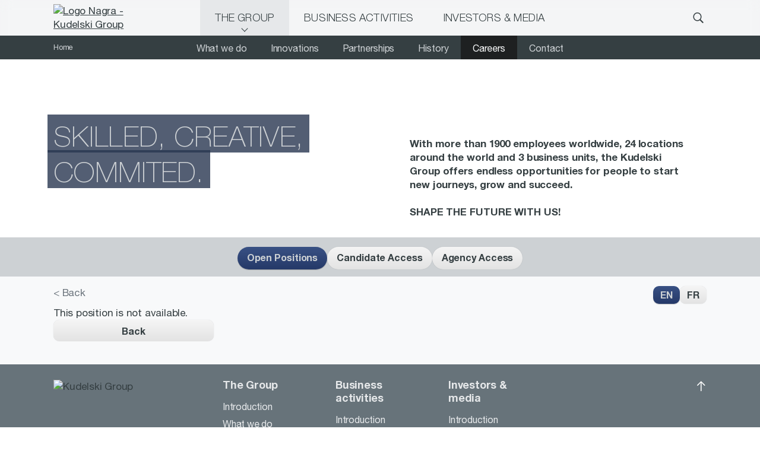

--- FILE ---
content_type: text/html; charset=iso-8859-1
request_url: https://careers.nagra.com/?page=advertisement_display&id=10853
body_size: 3162
content:
<!DOCTYPE html>
<html>
<head>
	<meta http-equiv="X-UA-Compatible" content="IE=EDGE" />
    <meta name="viewport" content="width=device-width, initial-scale=1, shrink-to-fit=no">
	
    <title>Kudelski Group Careers | </title>
	
    <meta http-equiv="Content-Type" content="text/html; charset=ISO-8859-1">

	  <link rel="shortcut icon" href="favicon.ico" type="image/vnd.microsoft.icon" />
	
    <link href="framework/asset-2023-v2/css/theme.css?v=1666776789" rel="stylesheet"/>
    <link href="framework/asset-2023-v2/css/adq-erec-2023.css?v=1666776789" rel="stylesheet"/>

	<!---script type="text/javascript" src="framework/js/jquery-3.6.3.min.js"></script-->
  <script type="03ec506ef1f06cb6c5ab75d2-text/javascript" src="framework/js/jquery-3.7.1.min.js"></script>
</head>
<body >
<header class="main-header  d-none d-lg-block scrolled">
  <div class="main-navigation">
    <div class="container">
      <div class="logo">
        <a href="https://www.nagra.com">
          <img src="media/asset-2023/logos/nagra.svg" width="100" height="36" alt="Logo Nagra - Kudelski Group">
        </a>
      </div>
      <nav>
        <ul>
            <li class="is-active">
                  <a href="https://www.nagra.com/group" class="submenu-opener is-active" data-drupal-link-system-path="node/15">The Group</a>
             </li>
          <li class="">
                  <a href="https://www.nagra.com/business-activities" class="submenu-opener" data-drupal-link-system-path="node/28">Business activities</a>
          </li>
          <li class="">
                  <a href="https://www.nagra.com/investors" class="submenu-opener" data-drupal-link-system-path="node/33">Investors &amp; media</a>
          </li>
        </ul>
      </nav>
      <div class="search">
        <a href="https://www.nagra.com/search-1" style="text-decoration: none;">
        <div class="icon icon-Magnifier"></div>
        </a>
      </div>
    </div>
  </div>
  <div class="sub-navigation">
  <div class="container">
    <a class="home-link" href="https://www.nagra.com">Home</a>
    <ul>
        <li>
          <a href="https://www.nagra.com/group" data-drupal-link-system-path="node/15">Introduction</a>
        </li> <!-- Hidden automatically via shared css -->
        <li>
          <a href="https://www.nagra.com/group/what-we-do-and-why-we-do-it" data-drupal-link-system-path="node/17">What we do</a>
        </li>
        <li>
          <a href="https://www.nagra.com/group/innovations" data-drupal-link-system-path="node/16">Innovations</a>
        </li>
        <li>
          <a href="https://www.nagra.com/group/partnerships" data-drupal-link-system-path="node/18">Partnerships</a>
        </li>
        <li>
          <a href="https://www.nagra.com/group/history" data-drupal-link-system-path="node/23">History</a>
        </li>
        <li>
          <a href="/" data-drupal-link-system-path="node/24" class="is-active">Careers</a>
        </li>
        <li>
          <a href="https://www.nagra.com/group/contact" data-drupal-link-system-path="node/25">Contact</a>
        </li>
          </ul>
  </div>
</div>
</header>
<header class="d-flex d-lg-none mobile-header">
  <div class="container">
    <div class="logo">
      <a href="https://www.nagra.com">
        <img src="media/asset-2023/logos/nagra.svg" width="100" height="36" alt="Logo Nagra - Kudelski Group">
      </a>
    </div>
    <div class="header-mobile-right">
      <div class="search">
        <a href="https://www.nagra.com/search-1">
          <div class="icon icon-Magnifier"></div>
        </a>
      </div>
      <a class="burger-navbar-toggler mobile-menu-opener" href="#">
        <div>
          <span></span>
          <span></span>
          <span></span>
        </div>
      </a>
    </div>
  </div>
  <div class="menu-wrapper">
    <div class="container">
      <nav>
                    <ul>
              <li class="is-active">
                  <a href="https://www.nagra.com/group" class="submenu-opener is-active" data-drupal-link-system-path="node/15">The Group</a>
                                      <ul class="submenu">
              <!-- <li class="">
                  <a href="https://www.nagra.com/group" data-drupal-link-system-path="node/15">Introduction</a>
                </li>-->
          <li class="">
                  <a href="https://www.nagra.com/group/what-we-do-and-why-we-do-it" data-drupal-link-system-path="node/17">What we do</a>
                </li>
          <li class="">
                  <a href="https://www.nagra.com/group/innovations" data-drupal-link-system-path="node/16">Innovations</a>
                </li>
          <li class="">
                  <a href="https://www.nagra.com/group/partnerships" data-drupal-link-system-path="node/18">Partnerships</a>
                </li>
          <li class="">
                  <a href="https://www.nagra.com/group/history" data-drupal-link-system-path="node/23">History</a>
                 </li>
          <li class="">
                  <a href="/" data-drupal-link-system-path="node/24" class="is-active">Careers</a>
                 </li>
          <li class="">
                  <a href="https://www.nagra.com/group/contact" data-drupal-link-system-path="node/25">Contact</a>
                 </li>
        </ul>
  
              </li>
          <li class="">
                  <a href="https://www.nagra.com/business-activities" class="submenu-opener" data-drupal-link-system-path="node/28">Business activities</a>
                                      <ul class="submenu">
              <li class="">
                  <a href="https://www.nagra.com/business-activities" data-drupal-link-system-path="node/28">Introduction</a>
                      </li>
          <li class="">
                  <a href="https://www.nagra.com/business-activities/core-digital-security" data-drupal-link-system-path="node/2">Core Digital Security</a>
                      </li>

          <li class="">
                  <a href="https://www.nagra.com/business-activities/cybersecurity" data-drupal-link-system-path="node/4">Cybersecurity</a>
                      </li>
          <li class="">
                  <a href="https://www.nagra.com/business-activities/internet-things" data-drupal-link-system-path="node/5">Internet of Things</a>
                      </li>
        </ul>
  
              </li>
          <li class="">
                  <a href="https://www.nagra.com/investors" class="submenu-opener" data-drupal-link-system-path="node/33">Investors &amp; media</a>
                                      <ul class="submenu">
              <li class="">
                  <a href="https://www.nagra.com/investors" data-drupal-link-system-path="node/33">Introduction</a>
                      </li>
          <li class="">
                  <a href="https://www.nagra.com/investors/interview-andre-kudelski" data-drupal-link-system-path="node/30">Chairman&#039;s interview</a>
                      </li>
          <li class="">
                  <a href="https://www.nagra.com/investors/annual-report" data-drupal-link-system-path="node/10">Annual report</a>
                      </li>
          <li class="">
                  <a href="https://www.nagra.com/investors/governance" data-drupal-link-system-path="node/43">Governance</a>
                      </li>
          <li class="">
                  <a href="https://www.nagra.com/investors/calendar" data-drupal-link-system-path="node/31">Calendar</a>
                      </li>
          <li class="">
                  <a href="https://www.nagra.com/investors-media/publications" data-drupal-link-system-path="node/36">Publications</a>
                      </li>
          <li class="">
                  <a href="https://www.nagra.com/investors-media/press-releases" data-drupal-link-system-path="node/983">Media</a>
                      </li>
        </ul>
  
              </li>
        </ul>
      </nav>
    </div>
  </div>
</header>
<main>
        <section class="intro small-intro d-none d-md-block">
        <div class="bg-image" style="background-image: url('media/asset-2023/bgs/three_friends.jpg');"></div>
        <div class="container">
            <h1 class="highlight">
                <span>Skilled, Creative,</span><br/><span>Commited.</span></p>
            </h1>
            <div class="box inside">
                <p>With more than 1900 employees worldwide, 24 locations around the world and 3 business units, the Kudelski Group offers endless opportunities for people to start new journeys, grow and succeed.<br/><br/>SHAPE THE FUTURE WITH US!</p>
            </div>
        </div>
    </section>
    <section class="bg-erec-nav py-3">
        <div class="container">
            <ul class="inpage-nav square d-none d-md-flex">
                <li class="nav-item active"><a  class="btn btn-primary nav-link rounded-pill " href="?page=advertisement">Open Positions</a></li><li class="nav-item "><a  class="btn btn-primary nav-link rounded-pill " href="?page=login">Candidate Access</a></li><li class="nav-item  last "><a  class="btn btn-primary nav-link rounded-pill " href="?page=login_agency">Agency Access</a></li>
            </ul>
			<div class="d-md-none">
				<select class="form-select" id="nav_mobile_select">
					<option  selected=""  value="?page=advertisement"  >Open Positions</option><option  value="?page=login"  >Candidate Access</option><option  value="?page=login_agency"  >Agency Access</option>
				</select>
			</div>
        </div>
    </section>
    <section class="bg-light py-3">
	<div class="container">
		<div class="row">
			<div class="col-md-6">
				<!-- Bouton retour -->
				<a href="?page=advertisement" class="text-decoration-none text-muted">
					<!-- <span class="h5 icon icon-ArrowLeft"></span> -->
					< Back				</a>
				 <!-- - <label>Liens de partage reseaux sociaux</label> -->
			</div>
			<div class="col-md-6">
				<ul id="change_lang" class="inpage-nav float-end">
			<li class="active">
			<a class="btn btn-primary" href="?page=advertisement_display&lng=en">
				<b>EN</b>
			</a>
		</li>
		<li class="">
			<a class="btn btn-primary" href="?page=advertisement_display&lng=fr">
				FR
			</a>
		</li>
				</ul>
<!--
<div class="region region-content">
	<div id="block-system-main" class="block block-system">
		<div class="content">
			<div id="" class="node node-press-release node-promoted clearfix no-sidebar">
				<div class="content clearfix ">
					<div id="text">
					<div id="erec-webform">
	-->			</div>
		</div>
		<div class="row">
			<div class="col-md-9">
				This position is not available.			<br/>
			<div class="button left">
				<a class="btn btn-primary" href="?page=advertisement">Back</a>			</div>
			<br/>
							</div>
					</div>
				</div>
			</div>
		</div>
	</div>
</div>	</div>
</section>
<script type="03ec506ef1f06cb6c5ab75d2-text/javascript">
var page="advertisement_display";
$(document).ready(function(){
});
</script>

</main>
<footer id="main-footer">
  <div class="container">
    <div class="row">
      <div class="col-lg-3">
        <img width="200px" src="media/asset-2023/logos/KUDELSKIGROUP-logo.png" alt="Kudelski Group">
      </div>
                    <div class="col-lg-2 col-6">
          <p class="parent">The Group</p>
                      <ul>
                              <li><a href="https://www.nagra.com/group" data-drupal-link-system-path="node/15">Introduction</a></li>
                              <li><a href="https://www.nagra.com/group/what-we-do-and-why-we-do-it" data-drupal-link-system-path="node/17">What we do</a></li>
                              <li><a href="https://www.nagra.com/group/innovations" data-drupal-link-system-path="node/16">Innovations</a></li>
                              <li><a href="https://www.nagra.com/group/partnerships" data-drupal-link-system-path="node/18">Partnerships</a></li>
                              <li><a href="https://www.nagra.com/group/history" data-drupal-link-system-path="node/23">History</a></li>
                              <li><a href="/" data-drupal-link-system-path="node/24">Careers</a></li>
                              <li><a href="https://www.nagra.com/group/contact" data-drupal-link-system-path="node/25">Contact</a></li>
                          </ul>
                  </div>
              <div class="col-lg-2 col-6">
          <p class="parent">Business activities</p>
                      <ul>
                              <li><a href="https://www.nagra.com/business-activities" data-drupal-link-system-path="node/28">Introduction</a></li>
                              
                              <li><a href="https://www.nagra.com/business-activities/core-digital-security" data-drupal-link-system-path="node/2">Core Digital Security</a></li>
                              <!--li><a href="https://www.nagra.com/business-activities/digital-tv" data-drupal-link-system-path="node/2">Digital Television</a></li-->
                              
                              <li><a href="https://www.nagra.com/business-activities/cybersecurity" data-drupal-link-system-path="node/4">Cybersecurity</a></li>
                              <li><a href="https://www.nagra.com/business-activities/internet-things" data-drupal-link-system-path="node/5">Internet of Things</a></li>
                          </ul>
                  </div>
              <div class="col-lg-2 col-6">
          <p class="parent">Investors &amp; media</p>
                      <ul>
                              <li><a href="https://www.nagra.com/investors" data-drupal-link-system-path="node/33">Introduction</a></li>
                              <li><a href="https://www.nagra.com/investors/interview-andre-kudelski" data-drupal-link-system-path="node/30">Chairman&#039;s interview</a></li>
                              <li><a href="https://www.nagra.com/investors/annual-report" data-drupal-link-system-path="node/10">Annual report</a></li>
                              <li><a href="https://www.nagra.com/investors/governance" data-drupal-link-system-path="node/43">Governance</a></li>
                              <li><a href="https://www.nagra.com/investors/calendar" data-drupal-link-system-path="node/31">Calendar</a></li>
                              <li><a href="https://www.nagra.com/investors-media/publications" data-drupal-link-system-path="node/36">Publications</a></li>
                              <li><a href="https://www.nagra.com/investors-media/press-releases" data-drupal-link-system-path="node/983">Media</a></li>
                          </ul>
                  </div>
            <div class="col-lg-3 position-relative">
        <a href="#" class="backToTop"><span class="icon icon-ArrowUp"></span></a>
        <ul class="social">
          <li>
            <a target="_blank" href="https://www.linkedin.com/company/kudelski-group/mycompany/verification/">
              <img src="media/asset-2023/logos/linkedin.svg" alt="Linkedin">
            </a>
          </li>
          <li>
            <a target="_blank" href="https://twitter.com/kudelski">
              <img src="media/asset-2023/logos/twitter.svg" alt="Twitter">
            </a>
          </li>
        </ul>
      </div>
    </div>
    <div class="row">
      <div class="col">
        <ul class="copy">
            <li>
                &copy; 2024 Kudelski SA, all rights reserved
            </li>
            <li>
                <a href="/?page=privacy">
                    Terms of use & privacy notice
                </a>
            </li>
            <li>
                <a href="/?page=privacy#anchor_cookie">
                    Cookie preferences
                </a>
            </li>
        </ul>
      </div>
    </div>
  </div>
</footer>
<script defer type="03ec506ef1f06cb6c5ab75d2-text/javascript" src="framework/asset-2023-v2/js/main.bundle.js?v=1666776789"></script>
<script defer type="03ec506ef1f06cb6c5ab75d2-text/javascript" src="framework/asset-2023-v2/js/theme.bundle.js?v=1666776789"></script>
<script type="03ec506ef1f06cb6c5ab75d2-text/javascript">
	// Redirection vers la page choisie via le select
  $("#nav_mobile_select").on("change", function(e) {
		document.location.href = window.location.origin +"/"+ document.getElementById('nav_mobile_select').value;
	});
</script>
<script src="/cdn-cgi/scripts/7d0fa10a/cloudflare-static/rocket-loader.min.js" data-cf-settings="03ec506ef1f06cb6c5ab75d2-|49" defer></script><script defer src="https://static.cloudflareinsights.com/beacon.min.js/vcd15cbe7772f49c399c6a5babf22c1241717689176015" integrity="sha512-ZpsOmlRQV6y907TI0dKBHq9Md29nnaEIPlkf84rnaERnq6zvWvPUqr2ft8M1aS28oN72PdrCzSjY4U6VaAw1EQ==" data-cf-beacon='{"rayId":"9c2eda999c8f4a3e","version":"2025.9.1","serverTiming":{"name":{"cfExtPri":true,"cfEdge":true,"cfOrigin":true,"cfL4":true,"cfSpeedBrain":true,"cfCacheStatus":true}},"token":"4f27c1c123744ced9d9398605aa7388a","b":1}' crossorigin="anonymous"></script>
</body>
</html>

--- FILE ---
content_type: text/css
request_url: https://careers.nagra.com/framework/asset-2023-v2/css/theme.css?v=1666776789
body_size: 41479
content:
/*! Flickity v3.0.0
https://flickity.metafizzy.co
---------------------------------------------- */.flickity-enabled{position:relative}.flickity-enabled:focus{outline:none}.flickity-viewport{height:100%;overflow:hidden;position:relative;touch-action:pan-y}.flickity-slider{height:100%;left:0;position:absolute;width:100%}.flickity-rtl .flickity-slider{left:unset;right:0}.flickity-enabled.is-draggable{-webkit-tap-highlight-color:transparent;user-select:none}.flickity-enabled.is-draggable .flickity-viewport{cursor:move;cursor:grab}.flickity-enabled.is-draggable .flickity-viewport.is-pointer-down{cursor:grabbing}.flickity-cell{left:0;position:absolute}.flickity-rtl .flickity-cell{left:unset;right:0}.flickity-button{background:hsla(0,0%,100%,.75);border:none;color:#333;position:absolute}.flickity-button:hover{background:#fff;cursor:pointer}.flickity-button:focus{box-shadow:0 0 0 5px #19f;outline:none}.flickity-button:active{opacity:.6}.flickity-button:disabled{cursor:auto;opacity:.3;pointer-events:none}.flickity-button-icon{fill:currentColor}.flickity-prev-next-button{border-radius:50%;height:44px;top:50%;transform:translateY(-50%);width:44px}.flickity-prev-next-button.previous{left:10px}.flickity-prev-next-button.next{right:10px}.flickity-rtl .flickity-prev-next-button.previous{left:auto;right:10px}.flickity-rtl .flickity-prev-next-button.next{left:10px;right:auto}.flickity-prev-next-button .flickity-button-icon{height:60%;left:20%;position:absolute;top:20%;width:60%}.flickity-page-dots{bottom:-25px;display:flex;flex-wrap:wrap;justify-content:center;position:absolute;text-align:center;width:100%}.flickity-rtl .flickity-page-dots{direction:rtl}.flickity-page-dot{appearance:none;background:rgba(51,51,51,.25);border:none;border-radius:50%;cursor:pointer;display:block;height:10px;margin:0 8px;overflow:hidden;padding:0;text-indent:-9999px;width:10px}.flickity-rtl .flickity-page-dot{text-indent:9999px}.flickity-page-dot:focus{box-shadow:0 0 0 5px #19f;outline:none}.flickity-page-dot.is-selected{background:#333}.hide-scrollbars{-ms-overflow-style:none;scrollbar-width:none}.hide-scrollbars::-webkit-scrollbar{display:none;width:0!important}.corporate-responsibility .card .card-icon,.gsap{opacity:0;visibility:hidden}.cleanList{list-style-type:none;margin:0;padding:0}:root{--main-header-height:60px;--full-header-height:100px;--mobile-header-height:96px;--mobile-limit:992px;--bar-max-width:600px;--mobile-bar-max-width:280px;--inpage-nav-height:60px}:root .row{--bs-gutter-x:40px}/*!
 * Bootstrap  v5.2.2 (https://getbootstrap.com/)
 * Copyright 2011-2022 The Bootstrap Authors
 * Copyright 2011-2022 Twitter, Inc.
 * Licensed under MIT (https://github.com/twbs/bootstrap/blob/main/LICENSE)
 */:root{--bs-blue:#0d6efd;--bs-indigo:#6610f2;--bs-purple:#6f42c1;--bs-pink:#d63384;--bs-red:#ed3e33;--bs-orange:#fd7e14;--bs-yellow:#ffc107;--bs-green:#198754;--bs-teal:#20c997;--bs-cyan:#0dcaf0;--bs-black:#272727;--bs-white:#fff;--bs-gray:#6c757d;--bs-gray-dark:#343a40;--bs-gray-100:#f8f9fa;--bs-gray-200:#e9ecef;--bs-gray-300:#dee2e6;--bs-gray-400:#ced4da;--bs-gray-500:#adb5bd;--bs-gray-600:#6c757d;--bs-gray-700:#495057;--bs-gray-800:#343a40;--bs-gray-900:#212529;--bs-primary:#353f42;--bs-secondary:#3f5b93;--bs-success:#198754;--bs-info:#0dcaf0;--bs-warning:#ffc107;--bs-danger:#ed3e33;--bs-light:#f8f9fa;--bs-dark:#212529;--bs-primary-rgb:53,63,66;--bs-secondary-rgb:63,91,147;--bs-success-rgb:25,135,84;--bs-info-rgb:13,202,240;--bs-warning-rgb:255,193,7;--bs-danger-rgb:237,62,51;--bs-light-rgb:248,249,250;--bs-dark-rgb:33,37,41;--bs-white-rgb:255,255,255;--bs-black-rgb:39,39,39;--bs-body-color-rgb:33,37,41;--bs-body-bg-rgb:255,255,255;--bs-font-sans-serif:system-ui,-apple-system,"Segoe UI",Roboto,"Helvetica Neue","Noto Sans","Liberation Sans",Arial,sans-serif,"Apple Color Emoji","Segoe UI Emoji","Segoe UI Symbol","Noto Color Emoji";--bs-font-monospace:SFMono-Regular,Menlo,Monaco,Consolas,"Liberation Mono","Courier New",monospace;--bs-gradient:linear-gradient(180deg,hsla(0,0%,100%,.15),hsla(0,0%,100%,0));--bs-body-font-family:var(--bs-font-sans-serif);--bs-body-font-size:1rem;--bs-body-font-weight:400;--bs-body-line-height:1.5;--bs-body-color:#212529;--bs-body-bg:#fff;--bs-border-width:1px;--bs-border-style:solid;--bs-border-color:#d8d8d8;--bs-border-color-translucent:rgba(39,39,39,.175);--bs-border-radius:5px;--bs-border-radius-sm:0.25rem;--bs-border-radius-lg:0.5rem;--bs-border-radius-xl:1rem;--bs-border-radius-2xl:2rem;--bs-border-radius-pill:50rem;--bs-link-color:#353f42;--bs-link-hover-color:#2a3235;--bs-code-color:#d63384;--bs-highlight-bg:#fff3cd}*,:after,:before{box-sizing:border-box}@media(prefers-reduced-motion:no-preference){:root{scroll-behavior:smooth}}body{-webkit-text-size-adjust:100%;-webkit-tap-highlight-color:rgba(39,39,39,0);background-color:var(--bs-body-bg);color:var(--bs-body-color);font-family:var(--bs-body-font-family);font-size:var(--bs-body-font-size);font-weight:var(--bs-body-font-weight);line-height:var(--bs-body-line-height);margin:0;text-align:var(--bs-body-text-align)}hr{border:0;border-top:1px solid;color:inherit;margin:1rem 0;opacity:.25}.h1,.h2,.h3,.h4,.h5,.h6,h1,h2,h3,h4,h5,h6,main.pr .pr-content .h2,main.pr .pr-content h2{font-weight:500;line-height:1.2;margin-bottom:.5rem;margin-top:0}.h1,h1{font-size:calc(1.375rem + 1.5vw)}@media(min-width:1200px){.h1,h1{font-size:2.5rem}}.h2,h2{font-size:calc(1.325rem + .9vw)}@media(min-width:1200px){.h2,h2{font-size:2rem}}.h3,h3,main.pr .pr-content .h2,main.pr .pr-content h2{font-size:calc(1.3rem + .6vw)}@media(min-width:1200px){.h3,h3,main.pr .pr-content .h2,main.pr .pr-content h2{font-size:1.75rem}}.h4,h4{font-size:calc(1.275rem + .3vw)}@media(min-width:1200px){.h4,h4{font-size:1.5rem}}.h5,h5{font-size:1.25rem}.h6,h6{font-size:1rem}p{margin-bottom:1rem;margin-top:0}abbr[title]{cursor:help;text-decoration:underline dotted;text-decoration-skip-ink:none}address{font-style:normal;line-height:inherit;margin-bottom:1rem}ol,ul{padding-left:2rem}dl,ol,ul{margin-bottom:1rem;margin-top:0}ol ol,ol ul,ul ol,ul ul{margin-bottom:0}dt{font-weight:700}dd{margin-bottom:.5rem;margin-left:0}blockquote{margin:0 0 1rem}b,strong{font-weight:bolder}.small,small{font-size:.875em}.mark,mark{background-color:var(--bs-highlight-bg);padding:.1875em}sub,sup{font-size:.75em;line-height:0;position:relative;vertical-align:baseline}sub{bottom:-.25em}sup{top:-.5em}a{color:var(--bs-link-color);text-decoration:underline}a:hover{color:var(--bs-link-hover-color)}a:not([href]):not([class]),a:not([href]):not([class]):hover{color:inherit;text-decoration:none}code,kbd,pre,samp{font-family:var(--bs-font-monospace);font-size:1em}pre{display:block;font-size:.875em;margin-bottom:1rem;margin-top:0;overflow:auto}pre code{color:inherit;font-size:inherit;word-break:normal}code{word-wrap:break-word;color:var(--bs-code-color);font-size:.875em}a>code{color:inherit}kbd{background-color:var(--bs-body-color);color:var(--bs-body-bg);font-size:.875em;padding:.1875rem .375rem}kbd kbd{font-size:1em;padding:0}figure{margin:0 0 1rem}img,svg{vertical-align:middle}table{border-collapse:collapse;caption-side:bottom}caption{color:#6c757d;padding-bottom:.5rem;padding-top:.5rem;text-align:left}th{text-align:inherit;text-align:-webkit-match-parent}tbody,td,tfoot,th,thead,tr{border:0 solid;border-color:inherit}label{display:inline-block}button{border-radius:0}button:focus:not(:focus-visible){outline:0}button,input,optgroup,select,textarea{font-family:inherit;font-size:inherit;line-height:inherit;margin:0}button,select{text-transform:none}[role=button]{cursor:pointer}select{word-wrap:normal}select:disabled{opacity:1}[list]:not([type=date]):not([type=datetime-local]):not([type=month]):not([type=week]):not([type=time])::-webkit-calendar-picker-indicator{display:none!important}[type=button],[type=reset],[type=submit],button{-webkit-appearance:button}[type=button]:not(:disabled),[type=reset]:not(:disabled),[type=submit]:not(:disabled),button:not(:disabled){cursor:pointer}::-moz-focus-inner{border-style:none;padding:0}textarea{resize:vertical}fieldset{border:0;margin:0;min-width:0;padding:0}legend{float:left;font-size:calc(1.275rem + .3vw);line-height:inherit;margin-bottom:.5rem;padding:0;width:100%}@media(min-width:1200px){legend{font-size:1.5rem}}legend+*{clear:left}::-webkit-datetime-edit-day-field,::-webkit-datetime-edit-fields-wrapper,::-webkit-datetime-edit-hour-field,::-webkit-datetime-edit-minute,::-webkit-datetime-edit-month-field,::-webkit-datetime-edit-text,::-webkit-datetime-edit-year-field{padding:0}::-webkit-inner-spin-button{height:auto}[type=search]{-webkit-appearance:textfield;outline-offset:-2px}::-webkit-search-decoration{-webkit-appearance:none}::-webkit-color-swatch-wrapper{padding:0}::file-selector-button{-webkit-appearance:button;font:inherit}output{display:inline-block}iframe{border:0}summary{cursor:pointer;display:list-item}progress{vertical-align:baseline}[hidden]{display:none!important}.lead{font-size:1.25rem;font-weight:300}.display-1{font-size:calc(1.625rem + 4.5vw);font-weight:300;line-height:1.2}@media(min-width:1200px){.display-1{font-size:5rem}}.display-2{font-size:calc(1.575rem + 3.9vw);font-weight:300;line-height:1.2}@media(min-width:1200px){.display-2{font-size:4.5rem}}.display-3{font-size:calc(1.525rem + 3.3vw);font-weight:300;line-height:1.2}@media(min-width:1200px){.display-3{font-size:4rem}}.display-4{font-size:calc(1.475rem + 2.7vw);font-weight:300;line-height:1.2}@media(min-width:1200px){.display-4{font-size:3.5rem}}.display-5{font-size:calc(1.425rem + 2.1vw);font-weight:300;line-height:1.2}@media(min-width:1200px){.display-5{font-size:3rem}}.display-6{font-size:calc(1.375rem + 1.5vw);font-weight:300;line-height:1.2}@media(min-width:1200px){.display-6{font-size:2.5rem}}.list-inline,.list-unstyled{list-style:none;padding-left:0}.list-inline-item{display:inline-block}.list-inline-item:not(:last-child){margin-right:.5rem}.initialism{font-size:.875em;text-transform:uppercase}.blockquote{font-size:1.25rem;margin-bottom:1rem}.blockquote>:last-child{margin-bottom:0}.blockquote-footer{color:#6c757d;font-size:.875em;margin-bottom:1rem;margin-top:-1rem}.blockquote-footer:before{content:"â€”Â "}.img-fluid,.img-thumbnail{height:auto;max-width:100%}.img-thumbnail{background-color:#fff;border:1px solid var(--bs-border-color);box-shadow:0 .125rem .25rem rgba(39,39,39,.075);padding:.25rem}.figure{display:inline-block}.figure-img{line-height:1;margin-bottom:.5rem}.figure-caption{color:#6c757d;font-size:.875em}.container,.container-fluid,.container-lg,.container-md,.container-sm,.container-xl,.container-xxl{--bs-gutter-x:40px;--bs-gutter-y:0;margin-left:auto;margin-right:auto;padding-left:calc(var(--bs-gutter-x)*.5);padding-right:calc(var(--bs-gutter-x)*.5);width:100%}@media(min-width:576px){.container,.container-sm{max-width:540px}}@media(min-width:768px){.container,.container-md,.container-sm{max-width:720px}}@media(min-width:992px){.container,.container-lg,.container-md,.container-sm{max-width:960px}}@media(min-width:1200px){.container,.container-lg,.container-md,.container-sm,.container-xl{max-width:1140px}}@media(min-width:1400px){.container,.container-lg,.container-md,.container-sm,.container-xl,.container-xxl{max-width:1320px}}.row{--bs-gutter-x:40px;--bs-gutter-y:0;display:flex;flex-wrap:wrap;margin-left:calc(var(--bs-gutter-x)*-.5);margin-right:calc(var(--bs-gutter-x)*-.5);margin-top:calc(var(--bs-gutter-y)*-1)}.row>*{flex-shrink:0;margin-top:var(--bs-gutter-y);max-width:100%;padding-left:calc(var(--bs-gutter-x)*.5);padding-right:calc(var(--bs-gutter-x)*.5);width:100%}.col{flex:1 0 0%}.row-cols-auto>*{flex:0 0 auto;width:auto}.row-cols-1>*{flex:0 0 auto;width:100%}.row-cols-2>*{flex:0 0 auto;width:50%}.row-cols-3>*{flex:0 0 auto;width:33.3333333333%}.row-cols-4>*{flex:0 0 auto;width:25%}.row-cols-5>*{flex:0 0 auto;width:20%}.row-cols-6>*{flex:0 0 auto;width:16.6666666667%}.col-auto{flex:0 0 auto;width:auto}.col-1{flex:0 0 auto;width:8.33333333%}.col-2{flex:0 0 auto;width:16.66666667%}.col-3{flex:0 0 auto;width:25%}.col-4{flex:0 0 auto;width:33.33333333%}.col-5{flex:0 0 auto;width:41.66666667%}.col-6{flex:0 0 auto;width:50%}.col-7{flex:0 0 auto;width:58.33333333%}.col-8{flex:0 0 auto;width:66.66666667%}.col-9{flex:0 0 auto;width:75%}.col-10{flex:0 0 auto;width:83.33333333%}.col-11{flex:0 0 auto;width:91.66666667%}.col-12{flex:0 0 auto;width:100%}.offset-1{margin-left:8.33333333%}.offset-2{margin-left:16.66666667%}.offset-3{margin-left:25%}.offset-4{margin-left:33.33333333%}.offset-5{margin-left:41.66666667%}.offset-6{margin-left:50%}.offset-7{margin-left:58.33333333%}.offset-8{margin-left:66.66666667%}.offset-9{margin-left:75%}.offset-10{margin-left:83.33333333%}.offset-11{margin-left:91.66666667%}.g-0,.gx-0{--bs-gutter-x:0}.g-0,.gy-0{--bs-gutter-y:0}.g-1,.gx-1{--bs-gutter-x:0.25rem}.g-1,.gy-1{--bs-gutter-y:0.25rem}.g-2,.gx-2{--bs-gutter-x:0.5rem}.g-2,.gy-2{--bs-gutter-y:0.5rem}.g-3,.gx-3{--bs-gutter-x:1rem}.g-3,.gy-3{--bs-gutter-y:1rem}.g-4,.gx-4{--bs-gutter-x:1.5rem}.g-4,.gy-4{--bs-gutter-y:1.5rem}.g-5,.gx-5{--bs-gutter-x:3rem}.g-5,.gy-5{--bs-gutter-y:3rem}@media(min-width:576px){.col-sm{flex:1 0 0%}.row-cols-sm-auto>*{flex:0 0 auto;width:auto}.row-cols-sm-1>*{flex:0 0 auto;width:100%}.row-cols-sm-2>*{flex:0 0 auto;width:50%}.row-cols-sm-3>*{flex:0 0 auto;width:33.3333333333%}.row-cols-sm-4>*{flex:0 0 auto;width:25%}.row-cols-sm-5>*{flex:0 0 auto;width:20%}.row-cols-sm-6>*{flex:0 0 auto;width:16.6666666667%}.col-sm-auto{flex:0 0 auto;width:auto}.col-sm-1{flex:0 0 auto;width:8.33333333%}.col-sm-2{flex:0 0 auto;width:16.66666667%}.col-sm-3{flex:0 0 auto;width:25%}.col-sm-4{flex:0 0 auto;width:33.33333333%}.col-sm-5{flex:0 0 auto;width:41.66666667%}.col-sm-6{flex:0 0 auto;width:50%}.col-sm-7{flex:0 0 auto;width:58.33333333%}.col-sm-8{flex:0 0 auto;width:66.66666667%}.col-sm-9{flex:0 0 auto;width:75%}.col-sm-10{flex:0 0 auto;width:83.33333333%}.col-sm-11{flex:0 0 auto;width:91.66666667%}.col-sm-12{flex:0 0 auto;width:100%}.offset-sm-0{margin-left:0}.offset-sm-1{margin-left:8.33333333%}.offset-sm-2{margin-left:16.66666667%}.offset-sm-3{margin-left:25%}.offset-sm-4{margin-left:33.33333333%}.offset-sm-5{margin-left:41.66666667%}.offset-sm-6{margin-left:50%}.offset-sm-7{margin-left:58.33333333%}.offset-sm-8{margin-left:66.66666667%}.offset-sm-9{margin-left:75%}.offset-sm-10{margin-left:83.33333333%}.offset-sm-11{margin-left:91.66666667%}.g-sm-0,.gx-sm-0{--bs-gutter-x:0}.g-sm-0,.gy-sm-0{--bs-gutter-y:0}.g-sm-1,.gx-sm-1{--bs-gutter-x:0.25rem}.g-sm-1,.gy-sm-1{--bs-gutter-y:0.25rem}.g-sm-2,.gx-sm-2{--bs-gutter-x:0.5rem}.g-sm-2,.gy-sm-2{--bs-gutter-y:0.5rem}.g-sm-3,.gx-sm-3{--bs-gutter-x:1rem}.g-sm-3,.gy-sm-3{--bs-gutter-y:1rem}.g-sm-4,.gx-sm-4{--bs-gutter-x:1.5rem}.g-sm-4,.gy-sm-4{--bs-gutter-y:1.5rem}.g-sm-5,.gx-sm-5{--bs-gutter-x:3rem}.g-sm-5,.gy-sm-5{--bs-gutter-y:3rem}}@media(min-width:768px){.col-md{flex:1 0 0%}.row-cols-md-auto>*{flex:0 0 auto;width:auto}.row-cols-md-1>*{flex:0 0 auto;width:100%}.row-cols-md-2>*{flex:0 0 auto;width:50%}.row-cols-md-3>*{flex:0 0 auto;width:33.3333333333%}.row-cols-md-4>*{flex:0 0 auto;width:25%}.row-cols-md-5>*{flex:0 0 auto;width:20%}.row-cols-md-6>*{flex:0 0 auto;width:16.6666666667%}.col-md-auto{flex:0 0 auto;width:auto}.col-md-1{flex:0 0 auto;width:8.33333333%}.col-md-2{flex:0 0 auto;width:16.66666667%}.col-md-3{flex:0 0 auto;width:25%}.col-md-4{flex:0 0 auto;width:33.33333333%}.col-md-5{flex:0 0 auto;width:41.66666667%}.col-md-6{flex:0 0 auto;width:50%}.col-md-7{flex:0 0 auto;width:58.33333333%}.col-md-8{flex:0 0 auto;width:66.66666667%}.col-md-9{flex:0 0 auto;width:75%}.col-md-10{flex:0 0 auto;width:83.33333333%}.col-md-11{flex:0 0 auto;width:91.66666667%}.col-md-12{flex:0 0 auto;width:100%}.offset-md-0{margin-left:0}.offset-md-1{margin-left:8.33333333%}.offset-md-2{margin-left:16.66666667%}.offset-md-3{margin-left:25%}.offset-md-4{margin-left:33.33333333%}.offset-md-5{margin-left:41.66666667%}.offset-md-6{margin-left:50%}.offset-md-7{margin-left:58.33333333%}.offset-md-8{margin-left:66.66666667%}.offset-md-9{margin-left:75%}.offset-md-10{margin-left:83.33333333%}.offset-md-11{margin-left:91.66666667%}.g-md-0,.gx-md-0{--bs-gutter-x:0}.g-md-0,.gy-md-0{--bs-gutter-y:0}.g-md-1,.gx-md-1{--bs-gutter-x:0.25rem}.g-md-1,.gy-md-1{--bs-gutter-y:0.25rem}.g-md-2,.gx-md-2{--bs-gutter-x:0.5rem}.g-md-2,.gy-md-2{--bs-gutter-y:0.5rem}.g-md-3,.gx-md-3{--bs-gutter-x:1rem}.g-md-3,.gy-md-3{--bs-gutter-y:1rem}.g-md-4,.gx-md-4{--bs-gutter-x:1.5rem}.g-md-4,.gy-md-4{--bs-gutter-y:1.5rem}.g-md-5,.gx-md-5{--bs-gutter-x:3rem}.g-md-5,.gy-md-5{--bs-gutter-y:3rem}}@media(min-width:992px){.col-lg{flex:1 0 0%}.row-cols-lg-auto>*{flex:0 0 auto;width:auto}.row-cols-lg-1>*{flex:0 0 auto;width:100%}.row-cols-lg-2>*{flex:0 0 auto;width:50%}.row-cols-lg-3>*{flex:0 0 auto;width:33.3333333333%}.row-cols-lg-4>*{flex:0 0 auto;width:25%}.row-cols-lg-5>*{flex:0 0 auto;width:20%}.row-cols-lg-6>*{flex:0 0 auto;width:16.6666666667%}.col-lg-auto{flex:0 0 auto;width:auto}.col-lg-1{flex:0 0 auto;width:8.33333333%}.col-lg-2{flex:0 0 auto;width:16.66666667%}.col-lg-3{flex:0 0 auto;width:25%}.col-lg-4{flex:0 0 auto;width:33.33333333%}.col-lg-5{flex:0 0 auto;width:41.66666667%}.col-lg-6{flex:0 0 auto;width:50%}.col-lg-7{flex:0 0 auto;width:58.33333333%}.col-lg-8{flex:0 0 auto;width:66.66666667%}.col-lg-9{flex:0 0 auto;width:75%}.col-lg-10{flex:0 0 auto;width:83.33333333%}.col-lg-11{flex:0 0 auto;width:91.66666667%}.col-lg-12{flex:0 0 auto;width:100%}.offset-lg-0{margin-left:0}.offset-lg-1{margin-left:8.33333333%}.offset-lg-2{margin-left:16.66666667%}.offset-lg-3{margin-left:25%}.offset-lg-4{margin-left:33.33333333%}.offset-lg-5{margin-left:41.66666667%}.offset-lg-6{margin-left:50%}.offset-lg-7{margin-left:58.33333333%}.offset-lg-8{margin-left:66.66666667%}.offset-lg-9{margin-left:75%}.offset-lg-10{margin-left:83.33333333%}.offset-lg-11{margin-left:91.66666667%}.g-lg-0,.gx-lg-0{--bs-gutter-x:0}.g-lg-0,.gy-lg-0{--bs-gutter-y:0}.g-lg-1,.gx-lg-1{--bs-gutter-x:0.25rem}.g-lg-1,.gy-lg-1{--bs-gutter-y:0.25rem}.g-lg-2,.gx-lg-2{--bs-gutter-x:0.5rem}.g-lg-2,.gy-lg-2{--bs-gutter-y:0.5rem}.g-lg-3,.gx-lg-3{--bs-gutter-x:1rem}.g-lg-3,.gy-lg-3{--bs-gutter-y:1rem}.g-lg-4,.gx-lg-4{--bs-gutter-x:1.5rem}.g-lg-4,.gy-lg-4{--bs-gutter-y:1.5rem}.g-lg-5,.gx-lg-5{--bs-gutter-x:3rem}.g-lg-5,.gy-lg-5{--bs-gutter-y:3rem}}@media(min-width:1200px){.col-xl{flex:1 0 0%}.row-cols-xl-auto>*{flex:0 0 auto;width:auto}.row-cols-xl-1>*{flex:0 0 auto;width:100%}.row-cols-xl-2>*{flex:0 0 auto;width:50%}.row-cols-xl-3>*{flex:0 0 auto;width:33.3333333333%}.row-cols-xl-4>*{flex:0 0 auto;width:25%}.row-cols-xl-5>*{flex:0 0 auto;width:20%}.row-cols-xl-6>*{flex:0 0 auto;width:16.6666666667%}.col-xl-auto{flex:0 0 auto;width:auto}.col-xl-1{flex:0 0 auto;width:8.33333333%}.col-xl-2{flex:0 0 auto;width:16.66666667%}.col-xl-3{flex:0 0 auto;width:25%}.col-xl-4{flex:0 0 auto;width:33.33333333%}.col-xl-5{flex:0 0 auto;width:41.66666667%}.col-xl-6{flex:0 0 auto;width:50%}.col-xl-7{flex:0 0 auto;width:58.33333333%}.col-xl-8{flex:0 0 auto;width:66.66666667%}.col-xl-9{flex:0 0 auto;width:75%}.col-xl-10{flex:0 0 auto;width:83.33333333%}.col-xl-11{flex:0 0 auto;width:91.66666667%}.col-xl-12{flex:0 0 auto;width:100%}.offset-xl-0{margin-left:0}.offset-xl-1{margin-left:8.33333333%}.offset-xl-2{margin-left:16.66666667%}.offset-xl-3{margin-left:25%}.offset-xl-4{margin-left:33.33333333%}.offset-xl-5{margin-left:41.66666667%}.offset-xl-6{margin-left:50%}.offset-xl-7{margin-left:58.33333333%}.offset-xl-8{margin-left:66.66666667%}.offset-xl-9{margin-left:75%}.offset-xl-10{margin-left:83.33333333%}.offset-xl-11{margin-left:91.66666667%}.g-xl-0,.gx-xl-0{--bs-gutter-x:0}.g-xl-0,.gy-xl-0{--bs-gutter-y:0}.g-xl-1,.gx-xl-1{--bs-gutter-x:0.25rem}.g-xl-1,.gy-xl-1{--bs-gutter-y:0.25rem}.g-xl-2,.gx-xl-2{--bs-gutter-x:0.5rem}.g-xl-2,.gy-xl-2{--bs-gutter-y:0.5rem}.g-xl-3,.gx-xl-3{--bs-gutter-x:1rem}.g-xl-3,.gy-xl-3{--bs-gutter-y:1rem}.g-xl-4,.gx-xl-4{--bs-gutter-x:1.5rem}.g-xl-4,.gy-xl-4{--bs-gutter-y:1.5rem}.g-xl-5,.gx-xl-5{--bs-gutter-x:3rem}.g-xl-5,.gy-xl-5{--bs-gutter-y:3rem}}@media(min-width:1400px){.col-xxl{flex:1 0 0%}.row-cols-xxl-auto>*{flex:0 0 auto;width:auto}.row-cols-xxl-1>*{flex:0 0 auto;width:100%}.row-cols-xxl-2>*{flex:0 0 auto;width:50%}.row-cols-xxl-3>*{flex:0 0 auto;width:33.3333333333%}.row-cols-xxl-4>*{flex:0 0 auto;width:25%}.row-cols-xxl-5>*{flex:0 0 auto;width:20%}.row-cols-xxl-6>*{flex:0 0 auto;width:16.6666666667%}.col-xxl-auto{flex:0 0 auto;width:auto}.col-xxl-1{flex:0 0 auto;width:8.33333333%}.col-xxl-2{flex:0 0 auto;width:16.66666667%}.col-xxl-3{flex:0 0 auto;width:25%}.col-xxl-4{flex:0 0 auto;width:33.33333333%}.col-xxl-5{flex:0 0 auto;width:41.66666667%}.col-xxl-6{flex:0 0 auto;width:50%}.col-xxl-7{flex:0 0 auto;width:58.33333333%}.col-xxl-8{flex:0 0 auto;width:66.66666667%}.col-xxl-9{flex:0 0 auto;width:75%}.col-xxl-10{flex:0 0 auto;width:83.33333333%}.col-xxl-11{flex:0 0 auto;width:91.66666667%}.col-xxl-12{flex:0 0 auto;width:100%}.offset-xxl-0{margin-left:0}.offset-xxl-1{margin-left:8.33333333%}.offset-xxl-2{margin-left:16.66666667%}.offset-xxl-3{margin-left:25%}.offset-xxl-4{margin-left:33.33333333%}.offset-xxl-5{margin-left:41.66666667%}.offset-xxl-6{margin-left:50%}.offset-xxl-7{margin-left:58.33333333%}.offset-xxl-8{margin-left:66.66666667%}.offset-xxl-9{margin-left:75%}.offset-xxl-10{margin-left:83.33333333%}.offset-xxl-11{margin-left:91.66666667%}.g-xxl-0,.gx-xxl-0{--bs-gutter-x:0}.g-xxl-0,.gy-xxl-0{--bs-gutter-y:0}.g-xxl-1,.gx-xxl-1{--bs-gutter-x:0.25rem}.g-xxl-1,.gy-xxl-1{--bs-gutter-y:0.25rem}.g-xxl-2,.gx-xxl-2{--bs-gutter-x:0.5rem}.g-xxl-2,.gy-xxl-2{--bs-gutter-y:0.5rem}.g-xxl-3,.gx-xxl-3{--bs-gutter-x:1rem}.g-xxl-3,.gy-xxl-3{--bs-gutter-y:1rem}.g-xxl-4,.gx-xxl-4{--bs-gutter-x:1.5rem}.g-xxl-4,.gy-xxl-4{--bs-gutter-y:1.5rem}.g-xxl-5,.gx-xxl-5{--bs-gutter-x:3rem}.g-xxl-5,.gy-xxl-5{--bs-gutter-y:3rem}}.table{--bs-table-color:var(--bs-body-color);--bs-table-bg:transparent;--bs-table-border-color:var(--bs-border-color);--bs-table-accent-bg:transparent;--bs-table-striped-color:var(--bs-body-color);--bs-table-striped-bg:rgba(39,39,39,.05);--bs-table-active-color:var(--bs-body-color);--bs-table-active-bg:rgba(39,39,39,.1);--bs-table-hover-color:var(--bs-body-color);--bs-table-hover-bg:rgba(39,39,39,.075);border-color:var(--bs-table-border-color);color:var(--bs-table-color);margin-bottom:1rem;vertical-align:top;width:100%}.table>:not(caption)>*>*{background-color:var(--bs-table-bg);border-bottom-width:1px;box-shadow:inset 0 0 0 9999px var(--bs-table-accent-bg);padding:.5rem}.table>tbody{vertical-align:inherit}.table>thead{vertical-align:bottom}.table-group-divider{border-top:2px solid}.caption-top{caption-side:top}.table-sm>:not(caption)>*>*{padding:.25rem}.table-bordered>:not(caption)>*{border-width:1px 0}.table-bordered>:not(caption)>*>*{border-width:0 1px}.table-borderless>:not(caption)>*>*{border-bottom-width:0}.table-borderless>:not(:first-child){border-top-width:0}.table-striped-columns>:not(caption)>tr>:nth-child(2n),.table-striped>tbody>tr:nth-of-type(odd)>*{--bs-table-accent-bg:var(--bs-table-striped-bg);color:var(--bs-table-striped-color)}.table-active{--bs-table-accent-bg:var(--bs-table-active-bg);color:var(--bs-table-active-color)}.table-hover>tbody>tr:hover>*{--bs-table-accent-bg:var(--bs-table-hover-bg);color:var(--bs-table-hover-color)}.table-primary{--bs-table-color:#272727;--bs-table-bg:#d7d9d9;--bs-table-border-color:#c5c7c7;--bs-table-striped-bg:#ced0d0;--bs-table-striped-color:#272727;--bs-table-active-bg:#c5c7c7;--bs-table-active-color:#272727;--bs-table-hover-bg:#cacccc;--bs-table-hover-color:#272727}.table-primary,.table-secondary{border-color:var(--bs-table-border-color);color:var(--bs-table-color)}.table-secondary{--bs-table-color:#272727;--bs-table-bg:#d9dee9;--bs-table-border-color:#c7ccd6;--bs-table-striped-bg:#d0d5df;--bs-table-striped-color:#272727;--bs-table-active-bg:#c7ccd6;--bs-table-active-color:#272727;--bs-table-hover-bg:#ccd0da;--bs-table-hover-color:#272727}.table-success{--bs-table-color:#272727;--bs-table-bg:#d1e7dd;--bs-table-border-color:#c0d4cb;--bs-table-striped-bg:#c9ddd4;--bs-table-striped-color:#272727;--bs-table-active-bg:#c0d4cb;--bs-table-active-color:#272727;--bs-table-hover-bg:#c4d9cf;--bs-table-hover-color:#272727}.table-info,.table-success{border-color:var(--bs-table-border-color);color:var(--bs-table-color)}.table-info{--bs-table-color:#272727;--bs-table-bg:#cff4fc;--bs-table-border-color:#bee0e7;--bs-table-striped-bg:#c7eaf1;--bs-table-striped-color:#272727;--bs-table-active-bg:#bee0e7;--bs-table-active-color:#272727;--bs-table-hover-bg:#c2e5ec;--bs-table-hover-color:#272727}.table-warning{--bs-table-color:#272727;--bs-table-bg:#fff3cd;--bs-table-border-color:#e9dfbc;--bs-table-striped-bg:#f4e9c5;--bs-table-striped-color:#272727;--bs-table-active-bg:#e9dfbc;--bs-table-active-color:#272727;--bs-table-hover-bg:#efe4c1;--bs-table-hover-color:#272727}.table-danger,.table-warning{border-color:var(--bs-table-border-color);color:var(--bs-table-color)}.table-danger{--bs-table-color:#272727;--bs-table-bg:#fbd8d6;--bs-table-border-color:#e6c6c5;--bs-table-striped-bg:#f0cfcd;--bs-table-striped-color:#272727;--bs-table-active-bg:#e6c6c5;--bs-table-active-color:#272727;--bs-table-hover-bg:#ebcbc9;--bs-table-hover-color:#272727}.table-light{--bs-table-color:#272727;--bs-table-bg:#f8f9fa;--bs-table-border-color:#e3e4e5;--bs-table-striped-bg:#eeefef;--bs-table-striped-color:#272727;--bs-table-active-bg:#e3e4e5;--bs-table-active-color:#272727;--bs-table-hover-bg:#e8e9ea;--bs-table-hover-color:#272727}.table-dark,.table-light{border-color:var(--bs-table-border-color);color:var(--bs-table-color)}.table-dark{--bs-table-color:#fff;--bs-table-bg:#212529;--bs-table-border-color:#373b3e;--bs-table-striped-bg:#2c3034;--bs-table-striped-color:#fff;--bs-table-active-bg:#373b3e;--bs-table-active-color:#fff;--bs-table-hover-bg:#323539;--bs-table-hover-color:#fff}.table-responsive{-webkit-overflow-scrolling:touch;overflow-x:auto}@media(max-width:575.98px){.table-responsive-sm{-webkit-overflow-scrolling:touch;overflow-x:auto}}@media(max-width:767.98px){.table-responsive-md{-webkit-overflow-scrolling:touch;overflow-x:auto}}@media(max-width:991.98px){.table-responsive-lg{-webkit-overflow-scrolling:touch;overflow-x:auto}}@media(max-width:1199.98px){.table-responsive-xl{-webkit-overflow-scrolling:touch;overflow-x:auto}}@media(max-width:1399.98px){.table-responsive-xxl{-webkit-overflow-scrolling:touch;overflow-x:auto}}.form-label{margin-bottom:.5rem}.col-form-label{font-size:inherit;line-height:1.5;margin-bottom:0;padding-bottom:calc(.375rem + 1px);padding-top:calc(.375rem + 1px)}.col-form-label-lg{font-size:1.25rem;padding-bottom:calc(.5rem + 1px);padding-top:calc(.5rem + 1px)}.col-form-label-sm{font-size:.875rem;padding-bottom:calc(.25rem + 1px);padding-top:calc(.25rem + 1px)}.form-text{color:#6c757d;font-size:.875em;margin-top:.25rem}.form-control{appearance:none;background-clip:padding-box;background-color:#fff;border:1px solid #ced4da;border-radius:0;box-shadow:inset 0 1px 2px rgba(39,39,39,.075);color:#212529;display:block;font-size:1rem;font-weight:400;line-height:1.5;padding:.375rem .75rem;transition:border-color .15s ease-in-out,box-shadow .15s ease-in-out;width:100%}@media(prefers-reduced-motion:reduce){.form-control{transition:none}}.form-control[type=file]{overflow:hidden}.form-control[type=file]:not(:disabled):not([readonly]){cursor:pointer}.form-control:focus{background-color:#fff;border-color:#9a9fa1;box-shadow:inset 0 1px 2px rgba(39,39,39,.075),0 0 0 .25rem rgba(53,63,66,.25);color:#212529;outline:0}.form-control::-webkit-date-and-time-value{height:1.5em}.form-control::placeholder{color:#6c757d;opacity:1}.form-control:disabled{background-color:#e9ecef;opacity:1}.form-control::file-selector-button{background-color:#e9ecef;border:0 solid;border-color:inherit;border-inline-end-width:1px;border-radius:0;color:#212529;margin:-.375rem -.75rem;margin-inline-end:.75rem;padding:.375rem .75rem;pointer-events:none;transition:color .15s ease-in-out,background-color .15s ease-in-out,border-color .15s ease-in-out,box-shadow .15s ease-in-out}@media(prefers-reduced-motion:reduce){.form-control::file-selector-button{transition:none}}.form-control:hover:not(:disabled):not([readonly])::file-selector-button{background-color:#dde0e3}.form-control-plaintext{background-color:transparent;border:solid transparent;border-width:1px 0;color:#212529;display:block;line-height:1.5;margin-bottom:0;padding:.375rem 0;width:100%}.form-control-plaintext:focus{outline:0}.form-control-plaintext.form-control-lg,.form-control-plaintext.form-control-sm{padding-left:0;padding-right:0}.form-control-sm{font-size:.875rem;min-height:calc(1.5em + .5rem + 2px);padding:.25rem .5rem}.form-control-sm::file-selector-button{margin:-.25rem -.5rem;margin-inline-end:.5rem;padding:.25rem .5rem}.form-control-lg{font-size:1.25rem;min-height:calc(1.5em + 1rem + 2px);padding:.5rem 1rem}.form-control-lg::file-selector-button{margin:-.5rem -1rem;margin-inline-end:1rem;padding:.5rem 1rem}textarea.form-control{min-height:calc(1.5em + .75rem + 2px)}textarea.form-control-sm{min-height:calc(1.5em + .5rem + 2px)}textarea.form-control-lg{min-height:calc(1.5em + 1rem + 2px)}.form-control-color{height:calc(1.5em + .75rem + 2px);padding:.375rem;width:3rem}.form-control-color:not(:disabled):not([readonly]){cursor:pointer}.form-control-color::-moz-color-swatch{border:0!important}.form-control-color.form-control-sm{height:calc(1.5em + .5rem + 2px)}.form-control-color.form-control-lg{height:calc(1.5em + 1rem + 2px)}.form-select{-moz-padding-start:calc(.75rem - 3px);appearance:none;background-color:#fff;background-image:url("data:image/svg+xml;charset=utf-8,%3Csvg xmlns='http://www.w3.org/2000/svg' viewBox='0 0 16 16'%3E%3Cpath fill='none' stroke='%23343a40' stroke-linecap='round' stroke-linejoin='round' stroke-width='2' d='m2 5 6 6 6-6'/%3E%3C/svg%3E");background-position:right .75rem center;background-repeat:no-repeat;background-size:16px 12px;border:1px solid #ced4da;border-radius:0;box-shadow:inset 0 1px 2px rgba(39,39,39,.075);color:#212529;display:block;font-size:1rem;font-weight:400;line-height:1.5;padding:.375rem 2.25rem .375rem .75rem;transition:border-color .15s ease-in-out,box-shadow .15s ease-in-out;width:100%}@media(prefers-reduced-motion:reduce){.form-select{transition:none}}.form-select:focus{border-color:#9a9fa1;box-shadow:inset 0 1px 2px rgba(39,39,39,.075),0 0 0 .25rem rgba(53,63,66,.25);outline:0}.form-select[multiple],.form-select[size]:not([size="1"]){background-image:none;padding-right:.75rem}.form-select:disabled{background-color:#e9ecef}.form-select:-moz-focusring{color:transparent;text-shadow:0 0 0 #212529}.form-select-sm{font-size:.875rem;padding-bottom:.25rem;padding-left:.5rem;padding-top:.25rem}.form-select-lg{font-size:1.25rem;padding-bottom:.5rem;padding-left:1rem;padding-top:.5rem}.form-check{display:block;margin-bottom:.125rem;min-height:1.5rem;padding-left:1.5em}.form-check .form-check-input{float:left;margin-left:-1.5em}.form-check-reverse{padding-left:0;padding-right:1.5em;text-align:right}.form-check-reverse .form-check-input{float:right;margin-left:0;margin-right:-1.5em}.form-check-input{appearance:none;background-color:#fff;background-position:50%;background-repeat:no-repeat;background-size:contain;border:1px solid rgba(39,39,39,.25);height:1em;margin-top:.25em;print-color-adjust:exact;vertical-align:top;width:1em}.form-check-input[type=radio]{border-radius:50%}.form-check-input:active{filter:brightness(90%)}.form-check-input:focus{border-color:#9a9fa1;box-shadow:0 0 0 .25rem rgba(53,63,66,.25);outline:0}.form-check-input:checked{background-color:#353f42;border-color:#353f42}.form-check-input:checked[type=checkbox]{background-image:url("data:image/svg+xml;charset=utf-8,%3Csvg xmlns='http://www.w3.org/2000/svg' viewBox='0 0 20 20'%3E%3Cpath fill='none' stroke='%23fff' stroke-linecap='round' stroke-linejoin='round' stroke-width='3' d='m6 10 3 3 6-6'/%3E%3C/svg%3E")}.form-check-input:checked[type=radio]{background-image:url("data:image/svg+xml;charset=utf-8,%3Csvg xmlns='http://www.w3.org/2000/svg' viewBox='-4 -4 8 8'%3E%3Ccircle r='2' fill='%23fff'/%3E%3C/svg%3E")}.form-check-input[type=checkbox]:indeterminate{background-color:#353f42;background-image:url("data:image/svg+xml;charset=utf-8,%3Csvg xmlns='http://www.w3.org/2000/svg' viewBox='0 0 20 20'%3E%3Cpath fill='none' stroke='%23fff' stroke-linecap='round' stroke-linejoin='round' stroke-width='3' d='M6 10h8'/%3E%3C/svg%3E");border-color:#353f42}.form-check-input:disabled{filter:none;opacity:.5;pointer-events:none}.form-check-input:disabled~.form-check-label,.form-check-input[disabled]~.form-check-label{cursor:default;opacity:.5}.form-switch{padding-left:2.5em}.form-switch .form-check-input{background-image:url("data:image/svg+xml;charset=utf-8,%3Csvg xmlns='http://www.w3.org/2000/svg' viewBox='-4 -4 8 8'%3E%3Ccircle r='3' fill='rgba(39, 39, 39, 0.25)'/%3E%3C/svg%3E");background-position:0;margin-left:-2.5em;transition:background-position .15s ease-in-out;width:2em}@media(prefers-reduced-motion:reduce){.form-switch .form-check-input{transition:none}}.form-switch .form-check-input:focus{background-image:url("data:image/svg+xml;charset=utf-8,%3Csvg xmlns='http://www.w3.org/2000/svg' viewBox='-4 -4 8 8'%3E%3Ccircle r='3' fill='%239a9fa1'/%3E%3C/svg%3E")}.form-switch .form-check-input:checked{background-image:url("data:image/svg+xml;charset=utf-8,%3Csvg xmlns='http://www.w3.org/2000/svg' viewBox='-4 -4 8 8'%3E%3Ccircle r='3' fill='%23fff'/%3E%3C/svg%3E");background-position:100%}.form-switch.form-check-reverse{padding-left:0;padding-right:2.5em}.form-switch.form-check-reverse .form-check-input{margin-left:0;margin-right:-2.5em}.form-check-inline{display:inline-block;margin-right:1rem}.btn-check{clip:rect(0,0,0,0);pointer-events:none;position:absolute}.btn-check:disabled+.btn,.btn-check[disabled]+.btn{filter:none;opacity:.65;pointer-events:none}.form-range{appearance:none;background-color:transparent;height:1.5rem;padding:0;width:100%}.form-range:focus{outline:0}.form-range:focus::-webkit-slider-thumb{box-shadow:0 0 0 1px #fff,0 0 0 .25rem rgba(53,63,66,.25)}.form-range:focus::-moz-range-thumb{box-shadow:0 0 0 1px #fff,0 0 0 .25rem rgba(53,63,66,.25)}.form-range::-moz-focus-outer{border:0}.form-range::-webkit-slider-thumb{appearance:none;background-color:#353f42;border:0;box-shadow:0 .1rem .25rem rgba(39,39,39,.1);height:1rem;margin-top:-.25rem;transition:background-color .15s ease-in-out,border-color .15s ease-in-out,box-shadow .15s ease-in-out;width:1rem}@media(prefers-reduced-motion:reduce){.form-range::-webkit-slider-thumb{transition:none}}.form-range::-webkit-slider-thumb:active{background-color:#c2c5c6}.form-range::-webkit-slider-runnable-track{background-color:#dee2e6;border-color:transparent;box-shadow:inset 0 1px 2px rgba(39,39,39,.075);color:transparent;cursor:pointer;height:.5rem;width:100%}.form-range::-moz-range-thumb{appearance:none;background-color:#353f42;border:0;box-shadow:0 .1rem .25rem rgba(39,39,39,.1);height:1rem;transition:background-color .15s ease-in-out,border-color .15s ease-in-out,box-shadow .15s ease-in-out;width:1rem}@media(prefers-reduced-motion:reduce){.form-range::-moz-range-thumb{transition:none}}.form-range::-moz-range-thumb:active{background-color:#c2c5c6}.form-range::-moz-range-track{background-color:#dee2e6;border-color:transparent;box-shadow:inset 0 1px 2px rgba(39,39,39,.075);color:transparent;cursor:pointer;height:.5rem;width:100%}.form-range:disabled{pointer-events:none}.form-range:disabled::-webkit-slider-thumb{background-color:#adb5bd}.form-range:disabled::-moz-range-thumb{background-color:#adb5bd}.form-floating{position:relative}.form-floating>.form-control,.form-floating>.form-control-plaintext,.form-floating>.form-select{height:calc(3.5rem + 2px);line-height:1.25}.form-floating>label{border:1px solid transparent;height:100%;left:0;overflow:hidden;padding:1rem .75rem;pointer-events:none;position:absolute;text-align:start;text-overflow:ellipsis;top:0;transform-origin:0 0;transition:opacity .1s ease-in-out,transform .1s ease-in-out;white-space:nowrap;width:100%}@media(prefers-reduced-motion:reduce){.form-floating>label{transition:none}}.form-floating>.form-control,.form-floating>.form-control-plaintext{padding:1rem .75rem}.form-floating>.form-control-plaintext::placeholder,.form-floating>.form-control::placeholder{color:transparent}.form-floating>.form-control-plaintext:focus,.form-floating>.form-control-plaintext:not(:placeholder-shown),.form-floating>.form-control:focus,.form-floating>.form-control:not(:placeholder-shown){padding-bottom:.625rem;padding-top:1.625rem}.form-floating>.form-control-plaintext:-webkit-autofill,.form-floating>.form-control:-webkit-autofill{padding-bottom:.625rem;padding-top:1.625rem}.form-floating>.form-select{padding-bottom:.625rem;padding-top:1.625rem}.form-floating>.form-control-plaintext~label,.form-floating>.form-control:focus~label,.form-floating>.form-control:not(:placeholder-shown)~label,.form-floating>.form-select~label{opacity:.65;transform:scale(.85) translateY(-.5rem) translateX(.15rem)}.form-floating>.form-control:-webkit-autofill~label{opacity:.65;transform:scale(.85) translateY(-.5rem) translateX(.15rem)}.form-floating>.form-control-plaintext~label{border-width:1px 0}.input-group{align-items:stretch;display:flex;flex-wrap:wrap;position:relative;width:100%}.input-group>.form-control,.input-group>.form-floating,.input-group>.form-select{flex:1 1 auto;min-width:0;position:relative;width:1%}.input-group>.form-control:focus,.input-group>.form-floating:focus-within,.input-group>.form-select:focus{z-index:5}.input-group .btn{position:relative;z-index:2}.input-group .btn:focus{z-index:5}.input-group-text{align-items:center;background-color:#e9ecef;border:1px solid #ced4da;color:#212529;display:flex;font-size:1rem;font-weight:400;line-height:1.5;padding:.375rem .75rem;text-align:center;white-space:nowrap}.input-group-lg>.btn,.input-group-lg>.form-control,.input-group-lg>.form-select,.input-group-lg>.input-group-text{font-size:1.25rem;padding:.5rem 1rem}.input-group-sm>.btn,.input-group-sm>.form-control,.input-group-sm>.form-select,.input-group-sm>.input-group-text{font-size:.875rem;padding:.25rem .5rem}.input-group-lg>.form-select,.input-group-sm>.form-select{padding-right:3rem}.input-group>:not(:first-child):not(.dropdown-menu):not(.valid-tooltip):not(.valid-feedback):not(.invalid-tooltip):not(.invalid-feedback){margin-left:-1px}.valid-feedback{color:#198754;display:none;font-size:.875em;margin-top:.25rem;width:100%}.valid-tooltip{background-color:rgba(25,135,84,.9);color:#fff;display:none;font-size:.875rem;margin-top:.1rem;max-width:100%;padding:.25rem .5rem;position:absolute;top:100%;z-index:5}.is-valid~.valid-feedback,.is-valid~.valid-tooltip,.was-validated :valid~.valid-feedback,.was-validated :valid~.valid-tooltip{display:block}.form-control.is-valid,.was-validated .form-control:valid{background-image:url("data:image/svg+xml;charset=utf-8,%3Csvg xmlns='http://www.w3.org/2000/svg' viewBox='0 0 8 8'%3E%3Cpath fill='%23198754' d='M2.3 6.73.6 4.53c-.4-1.04.46-1.4 1.1-.8l1.1 1.4 3.4-3.8c.6-.63 1.6-.27 1.2.7l-4 4.6c-.43.5-.8.4-1.1.1z'/%3E%3C/svg%3E");background-position:right calc(.375em + .1875rem) center;background-repeat:no-repeat;background-size:calc(.75em + .375rem) calc(.75em + .375rem);border-color:#198754;padding-right:calc(1.5em + .75rem)}.form-control.is-valid:focus,.was-validated .form-control:valid:focus{border-color:#198754;box-shadow:0 0 0 .25rem rgba(25,135,84,.25)}.was-validated textarea.form-control:valid,textarea.form-control.is-valid{background-position:top calc(.375em + .1875rem) right calc(.375em + .1875rem);padding-right:calc(1.5em + .75rem)}.form-select.is-valid,.was-validated .form-select:valid{border-color:#198754}.form-select.is-valid:not([multiple]):not([size]),.form-select.is-valid:not([multiple])[size="1"],.was-validated .form-select:valid:not([multiple]):not([size]),.was-validated .form-select:valid:not([multiple])[size="1"]{background-image:url("data:image/svg+xml;charset=utf-8,%3Csvg xmlns='http://www.w3.org/2000/svg' viewBox='0 0 16 16'%3E%3Cpath fill='none' stroke='%23343a40' stroke-linecap='round' stroke-linejoin='round' stroke-width='2' d='m2 5 6 6 6-6'/%3E%3C/svg%3E"),url("data:image/svg+xml;charset=utf-8,%3Csvg xmlns='http://www.w3.org/2000/svg' viewBox='0 0 8 8'%3E%3Cpath fill='%23198754' d='M2.3 6.73.6 4.53c-.4-1.04.46-1.4 1.1-.8l1.1 1.4 3.4-3.8c.6-.63 1.6-.27 1.2.7l-4 4.6c-.43.5-.8.4-1.1.1z'/%3E%3C/svg%3E");background-position:right .75rem center,center right 2.25rem;background-size:16px 12px,calc(.75em + .375rem) calc(.75em + .375rem);padding-right:4.125rem}.form-select.is-valid:focus,.was-validated .form-select:valid:focus{border-color:#198754;box-shadow:0 0 0 .25rem rgba(25,135,84,.25)}.form-control-color.is-valid,.was-validated .form-control-color:valid{width:calc(3.75rem + 1.5em)}.form-check-input.is-valid,.was-validated .form-check-input:valid{border-color:#198754}.form-check-input.is-valid:checked,.was-validated .form-check-input:valid:checked{background-color:#198754}.form-check-input.is-valid:focus,.was-validated .form-check-input:valid:focus{box-shadow:0 0 0 .25rem rgba(25,135,84,.25)}.form-check-input.is-valid~.form-check-label,.was-validated .form-check-input:valid~.form-check-label{color:#198754}.form-check-inline .form-check-input~.valid-feedback{margin-left:.5em}.input-group>.form-control:not(:focus).is-valid,.input-group>.form-floating:not(:focus-within).is-valid,.input-group>.form-select:not(:focus).is-valid,.was-validated .input-group>.form-control:not(:focus):valid,.was-validated .input-group>.form-floating:not(:focus-within):valid,.was-validated .input-group>.form-select:not(:focus):valid{z-index:3}.invalid-feedback{color:#ed3e33;display:none;font-size:.875em;margin-top:.25rem;width:100%}.invalid-tooltip{background-color:rgba(237,62,51,.9);color:#fff;display:none;font-size:.875rem;margin-top:.1rem;max-width:100%;padding:.25rem .5rem;position:absolute;top:100%;z-index:5}.is-invalid~.invalid-feedback,.is-invalid~.invalid-tooltip,.was-validated :invalid~.invalid-feedback,.was-validated :invalid~.invalid-tooltip{display:block}.form-control.is-invalid,.was-validated .form-control:invalid{background-image:url("data:image/svg+xml;charset=utf-8,%3Csvg xmlns='http://www.w3.org/2000/svg' width='12' height='12' fill='none' stroke='%23ED3E33'%3E%3Ccircle cx='6' cy='6' r='4.5'/%3E%3Cpath stroke-linejoin='round' d='M5.8 3.6h.4L6 6.5z'/%3E%3Ccircle cx='6' cy='8.2' r='.6' fill='%23ED3E33' stroke='none'/%3E%3C/svg%3E");background-position:right calc(.375em + .1875rem) center;background-repeat:no-repeat;background-size:calc(.75em + .375rem) calc(.75em + .375rem);border-color:#ed3e33;padding-right:calc(1.5em + .75rem)}.form-control.is-invalid:focus,.was-validated .form-control:invalid:focus{border-color:#ed3e33;box-shadow:0 0 0 .25rem rgba(237,62,51,.25)}.was-validated textarea.form-control:invalid,textarea.form-control.is-invalid{background-position:top calc(.375em + .1875rem) right calc(.375em + .1875rem);padding-right:calc(1.5em + .75rem)}.form-select.is-invalid,.was-validated .form-select:invalid{border-color:#ed3e33}.form-select.is-invalid:not([multiple]):not([size]),.form-select.is-invalid:not([multiple])[size="1"],.was-validated .form-select:invalid:not([multiple]):not([size]),.was-validated .form-select:invalid:not([multiple])[size="1"]{background-image:url("data:image/svg+xml;charset=utf-8,%3Csvg xmlns='http://www.w3.org/2000/svg' viewBox='0 0 16 16'%3E%3Cpath fill='none' stroke='%23343a40' stroke-linecap='round' stroke-linejoin='round' stroke-width='2' d='m2 5 6 6 6-6'/%3E%3C/svg%3E"),url("data:image/svg+xml;charset=utf-8,%3Csvg xmlns='http://www.w3.org/2000/svg' width='12' height='12' fill='none' stroke='%23ED3E33'%3E%3Ccircle cx='6' cy='6' r='4.5'/%3E%3Cpath stroke-linejoin='round' d='M5.8 3.6h.4L6 6.5z'/%3E%3Ccircle cx='6' cy='8.2' r='.6' fill='%23ED3E33' stroke='none'/%3E%3C/svg%3E");background-position:right .75rem center,center right 2.25rem;background-size:16px 12px,calc(.75em + .375rem) calc(.75em + .375rem);padding-right:4.125rem}.form-select.is-invalid:focus,.was-validated .form-select:invalid:focus{border-color:#ed3e33;box-shadow:0 0 0 .25rem rgba(237,62,51,.25)}.form-control-color.is-invalid,.was-validated .form-control-color:invalid{width:calc(3.75rem + 1.5em)}.form-check-input.is-invalid,.was-validated .form-check-input:invalid{border-color:#ed3e33}.form-check-input.is-invalid:checked,.was-validated .form-check-input:invalid:checked{background-color:#ed3e33}.form-check-input.is-invalid:focus,.was-validated .form-check-input:invalid:focus{box-shadow:0 0 0 .25rem rgba(237,62,51,.25)}.form-check-input.is-invalid~.form-check-label,.was-validated .form-check-input:invalid~.form-check-label{color:#ed3e33}.form-check-inline .form-check-input~.invalid-feedback{margin-left:.5em}.input-group>.form-control:not(:focus).is-invalid,.input-group>.form-floating:not(:focus-within).is-invalid,.input-group>.form-select:not(:focus).is-invalid,.was-validated .input-group>.form-control:not(:focus):invalid,.was-validated .input-group>.form-floating:not(:focus-within):invalid,.was-validated .input-group>.form-select:not(:focus):invalid{z-index:4}.btn{--bs-btn-padding-x:0.75rem;--bs-btn-padding-y:0.375rem;--bs-btn-font-family: ;--bs-btn-font-size:1rem;--bs-btn-font-weight:400;--bs-btn-line-height:1.5;--bs-btn-color:#212529;--bs-btn-bg:transparent;--bs-btn-border-width:1px;--bs-btn-border-color:transparent;--bs-btn-border-radius:5px;--bs-btn-hover-border-color:transparent;--bs-btn-box-shadow:inset 0 1px 0 hsla(0,0%,100%,.15),0 1px 1px rgba(39,39,39,.075);--bs-btn-disabled-opacity:0.65;--bs-btn-focus-box-shadow:0 0 0 0.25rem rgba(var(--bs-btn-focus-shadow-rgb),.5);background-color:var(--bs-btn-bg);border:var(--bs-btn-border-width) solid var(--bs-btn-border-color);box-shadow:var(--bs-btn-box-shadow);color:var(--bs-btn-color);cursor:pointer;display:inline-block;font-family:var(--bs-btn-font-family);font-size:var(--bs-btn-font-size);font-weight:var(--bs-btn-font-weight);line-height:var(--bs-btn-line-height);padding:var(--bs-btn-padding-y) var(--bs-btn-padding-x);text-align:center;text-decoration:none;transition:color .15s ease-in-out,background-color .15s ease-in-out,border-color .15s ease-in-out,box-shadow .15s ease-in-out;user-select:none;vertical-align:middle}@media(prefers-reduced-motion:reduce){.btn{transition:none}}.btn:hover{background-color:var(--bs-btn-hover-bg);border-color:var(--bs-btn-hover-border-color);color:var(--bs-btn-hover-color)}.btn-check+.btn:hover{background-color:var(--bs-btn-bg);border-color:var(--bs-btn-border-color);color:var(--bs-btn-color)}.btn:focus-visible{background-color:var(--bs-btn-hover-bg);border-color:var(--bs-btn-hover-border-color);box-shadow:var(--bs-btn-box-shadow),var(--bs-btn-focus-box-shadow);color:var(--bs-btn-hover-color);outline:0}.btn-check:focus-visible+.btn{border-color:var(--bs-btn-hover-border-color);box-shadow:var(--bs-btn-box-shadow),var(--bs-btn-focus-box-shadow);outline:0}.btn-check:checked+.btn,.btn.active,.btn.show,.btn:first-child:active,:not(.btn-check)+.btn:active{background-color:var(--bs-btn-active-bg);border-color:var(--bs-btn-active-border-color);box-shadow:var(--bs-btn-active-shadow);color:var(--bs-btn-active-color)}.btn-check:checked+.btn:focus-visible,.btn.active:focus-visible,.btn.show:focus-visible,.btn:first-child:active:focus-visible,:not(.btn-check)+.btn:active:focus-visible{box-shadow:var(--bs-btn-active-shadow),var(--bs-btn-focus-box-shadow)}.btn.disabled,.btn:disabled,fieldset:disabled .btn{background-color:var(--bs-btn-disabled-bg);border-color:var(--bs-btn-disabled-border-color);box-shadow:none;color:var(--bs-btn-disabled-color);opacity:var(--bs-btn-disabled-opacity);pointer-events:none}.btn-primary{--bs-btn-color:#fff;--bs-btn-bg:#353f42;--bs-btn-border-color:#353f42;--bs-btn-hover-color:#fff;--bs-btn-hover-bg:#2d3638;--bs-btn-hover-border-color:#2a3235;--bs-btn-focus-shadow-rgb:83,92,94;--bs-btn-active-color:#fff;--bs-btn-active-bg:#2a3235;--bs-btn-active-border-color:#282f32;--bs-btn-active-shadow:inset 0 3px 5px rgba(39,39,39,.125);--bs-btn-disabled-color:#fff;--bs-btn-disabled-bg:#353f42;--bs-btn-disabled-border-color:#353f42}.btn-secondary{--bs-btn-color:#fff;--bs-btn-bg:#3f5b93;--bs-btn-border-color:#3f5b93;--bs-btn-hover-color:#fff;--bs-btn-hover-bg:#364d7d;--bs-btn-hover-border-color:#324976;--bs-btn-focus-shadow-rgb:92,116,163;--bs-btn-active-color:#fff;--bs-btn-active-bg:#324976;--bs-btn-active-border-color:#2f446e;--bs-btn-active-shadow:inset 0 3px 5px rgba(39,39,39,.125);--bs-btn-disabled-color:#fff;--bs-btn-disabled-bg:#3f5b93;--bs-btn-disabled-border-color:#3f5b93}.btn-success{--bs-btn-color:#fff;--bs-btn-bg:#198754;--bs-btn-border-color:#198754;--bs-btn-hover-color:#fff;--bs-btn-hover-bg:#157347;--bs-btn-hover-border-color:#146c43;--bs-btn-focus-shadow-rgb:60,153,110;--bs-btn-active-color:#fff;--bs-btn-active-bg:#146c43;--bs-btn-active-border-color:#13653f;--bs-btn-active-shadow:inset 0 3px 5px rgba(39,39,39,.125);--bs-btn-disabled-color:#fff;--bs-btn-disabled-bg:#198754;--bs-btn-disabled-border-color:#198754}.btn-info{--bs-btn-color:#272727;--bs-btn-bg:#0dcaf0;--bs-btn-border-color:#0dcaf0;--bs-btn-hover-color:#272727;--bs-btn-hover-bg:#31d2f2;--bs-btn-hover-border-color:#25cff2;--bs-btn-focus-shadow-rgb:17,178,210;--bs-btn-active-color:#272727;--bs-btn-active-bg:#3dd5f3;--bs-btn-active-border-color:#25cff2;--bs-btn-active-shadow:inset 0 3px 5px rgba(39,39,39,.125);--bs-btn-disabled-color:#272727;--bs-btn-disabled-bg:#0dcaf0;--bs-btn-disabled-border-color:#0dcaf0}.btn-warning{--bs-btn-color:#272727;--bs-btn-bg:#ffc107;--bs-btn-border-color:#ffc107;--bs-btn-hover-color:#272727;--bs-btn-hover-bg:#ffca2c;--bs-btn-hover-border-color:#ffc720;--bs-btn-focus-shadow-rgb:223,170,12;--bs-btn-active-color:#272727;--bs-btn-active-bg:#ffcd39;--bs-btn-active-border-color:#ffc720;--bs-btn-active-shadow:inset 0 3px 5px rgba(39,39,39,.125);--bs-btn-disabled-color:#272727;--bs-btn-disabled-bg:#ffc107;--bs-btn-disabled-border-color:#ffc107}.btn-danger{--bs-btn-color:#fff;--bs-btn-bg:#ed3e33;--bs-btn-border-color:#ed3e33;--bs-btn-hover-color:#fff;--bs-btn-hover-bg:#c9352b;--bs-btn-hover-border-color:#be3229;--bs-btn-focus-shadow-rgb:240,91,82;--bs-btn-active-color:#fff;--bs-btn-active-bg:#be3229;--bs-btn-active-border-color:#b22f26;--bs-btn-active-shadow:inset 0 3px 5px rgba(39,39,39,.125);--bs-btn-disabled-color:#fff;--bs-btn-disabled-bg:#ed3e33;--bs-btn-disabled-border-color:#ed3e33}.btn-light{--bs-btn-color:#272727;--bs-btn-bg:#f8f9fa;--bs-btn-border-color:#f8f9fa;--bs-btn-hover-color:#272727;--bs-btn-hover-bg:#d3d4d5;--bs-btn-hover-border-color:#c6c7c8;--bs-btn-focus-shadow-rgb:217,218,218;--bs-btn-active-color:#272727;--bs-btn-active-bg:#c6c7c8;--bs-btn-active-border-color:#babbbc;--bs-btn-active-shadow:inset 0 3px 5px rgba(39,39,39,.125);--bs-btn-disabled-color:#272727;--bs-btn-disabled-bg:#f8f9fa;--bs-btn-disabled-border-color:#f8f9fa}.btn-dark{--bs-btn-color:#fff;--bs-btn-bg:#212529;--bs-btn-border-color:#212529;--bs-btn-hover-color:#fff;--bs-btn-hover-bg:#424649;--bs-btn-hover-border-color:#373b3e;--bs-btn-focus-shadow-rgb:66,70,73;--bs-btn-active-color:#fff;--bs-btn-active-bg:#4d5154;--bs-btn-active-border-color:#373b3e;--bs-btn-active-shadow:inset 0 3px 5px rgba(39,39,39,.125);--bs-btn-disabled-color:#fff;--bs-btn-disabled-bg:#212529;--bs-btn-disabled-border-color:#212529}.btn-outline-primary{--bs-btn-color:#353f42;--bs-btn-border-color:#353f42;--bs-btn-hover-color:#fff;--bs-btn-hover-bg:#353f42;--bs-btn-hover-border-color:#353f42;--bs-btn-focus-shadow-rgb:53,63,66;--bs-btn-active-color:#fff;--bs-btn-active-bg:#353f42;--bs-btn-active-border-color:#353f42;--bs-btn-active-shadow:inset 0 3px 5px rgba(39,39,39,.125);--bs-btn-disabled-color:#353f42;--bs-btn-disabled-bg:transparent;--bs-btn-disabled-border-color:#353f42;--bs-gradient:none}.btn-outline-secondary{--bs-btn-color:#3f5b93;--bs-btn-border-color:#3f5b93;--bs-btn-hover-color:#fff;--bs-btn-hover-bg:#3f5b93;--bs-btn-hover-border-color:#3f5b93;--bs-btn-focus-shadow-rgb:63,91,147;--bs-btn-active-color:#fff;--bs-btn-active-bg:#3f5b93;--bs-btn-active-border-color:#3f5b93;--bs-btn-active-shadow:inset 0 3px 5px rgba(39,39,39,.125);--bs-btn-disabled-color:#3f5b93;--bs-btn-disabled-bg:transparent;--bs-btn-disabled-border-color:#3f5b93;--bs-gradient:none}.btn-outline-success{--bs-btn-color:#198754;--bs-btn-border-color:#198754;--bs-btn-hover-color:#fff;--bs-btn-hover-bg:#198754;--bs-btn-hover-border-color:#198754;--bs-btn-focus-shadow-rgb:25,135,84;--bs-btn-active-color:#fff;--bs-btn-active-bg:#198754;--bs-btn-active-border-color:#198754;--bs-btn-active-shadow:inset 0 3px 5px rgba(39,39,39,.125);--bs-btn-disabled-color:#198754;--bs-btn-disabled-bg:transparent;--bs-btn-disabled-border-color:#198754;--bs-gradient:none}.btn-outline-info{--bs-btn-color:#0dcaf0;--bs-btn-border-color:#0dcaf0;--bs-btn-hover-color:#272727;--bs-btn-hover-bg:#0dcaf0;--bs-btn-hover-border-color:#0dcaf0;--bs-btn-focus-shadow-rgb:13,202,240;--bs-btn-active-color:#272727;--bs-btn-active-bg:#0dcaf0;--bs-btn-active-border-color:#0dcaf0;--bs-btn-active-shadow:inset 0 3px 5px rgba(39,39,39,.125);--bs-btn-disabled-color:#0dcaf0;--bs-btn-disabled-bg:transparent;--bs-btn-disabled-border-color:#0dcaf0;--bs-gradient:none}.btn-outline-warning{--bs-btn-color:#ffc107;--bs-btn-border-color:#ffc107;--bs-btn-hover-color:#272727;--bs-btn-hover-bg:#ffc107;--bs-btn-hover-border-color:#ffc107;--bs-btn-focus-shadow-rgb:255,193,7;--bs-btn-active-color:#272727;--bs-btn-active-bg:#ffc107;--bs-btn-active-border-color:#ffc107;--bs-btn-active-shadow:inset 0 3px 5px rgba(39,39,39,.125);--bs-btn-disabled-color:#ffc107;--bs-btn-disabled-bg:transparent;--bs-btn-disabled-border-color:#ffc107;--bs-gradient:none}.btn-outline-danger{--bs-btn-color:#ed3e33;--bs-btn-border-color:#ed3e33;--bs-btn-hover-color:#fff;--bs-btn-hover-bg:#ed3e33;--bs-btn-hover-border-color:#ed3e33;--bs-btn-focus-shadow-rgb:237,62,51;--bs-btn-active-color:#fff;--bs-btn-active-bg:#ed3e33;--bs-btn-active-border-color:#ed3e33;--bs-btn-active-shadow:inset 0 3px 5px rgba(39,39,39,.125);--bs-btn-disabled-color:#ed3e33;--bs-btn-disabled-bg:transparent;--bs-btn-disabled-border-color:#ed3e33;--bs-gradient:none}.btn-outline-light{--bs-btn-color:#f8f9fa;--bs-btn-border-color:#f8f9fa;--bs-btn-hover-color:#272727;--bs-btn-hover-bg:#f8f9fa;--bs-btn-hover-border-color:#f8f9fa;--bs-btn-focus-shadow-rgb:248,249,250;--bs-btn-active-color:#272727;--bs-btn-active-bg:#f8f9fa;--bs-btn-active-border-color:#f8f9fa;--bs-btn-active-shadow:inset 0 3px 5px rgba(39,39,39,.125);--bs-btn-disabled-color:#f8f9fa;--bs-btn-disabled-bg:transparent;--bs-btn-disabled-border-color:#f8f9fa;--bs-gradient:none}.btn-outline-dark{--bs-btn-color:#212529;--bs-btn-border-color:#212529;--bs-btn-hover-color:#fff;--bs-btn-hover-bg:#212529;--bs-btn-hover-border-color:#212529;--bs-btn-focus-shadow-rgb:33,37,41;--bs-btn-active-color:#fff;--bs-btn-active-bg:#212529;--bs-btn-active-border-color:#212529;--bs-btn-active-shadow:inset 0 3px 5px rgba(39,39,39,.125);--bs-btn-disabled-color:#212529;--bs-btn-disabled-bg:transparent;--bs-btn-disabled-border-color:#212529;--bs-gradient:none}.btn-link{--bs-btn-font-weight:400;--bs-btn-color:var(--bs-link-color);--bs-btn-bg:transparent;--bs-btn-border-color:transparent;--bs-btn-hover-color:var(--bs-link-hover-color);--bs-btn-hover-border-color:transparent;--bs-btn-active-color:var(--bs-link-hover-color);--bs-btn-active-border-color:transparent;--bs-btn-disabled-color:#6c757d;--bs-btn-disabled-border-color:transparent;--bs-btn-box-shadow:none;--bs-btn-focus-shadow-rgb:83,92,94;text-decoration:underline}.btn-link:focus-visible{color:var(--bs-btn-color)}.btn-link:hover{color:var(--bs-btn-hover-color)}.btn-group-lg>.btn,.btn-lg{--bs-btn-padding-y:0.5rem;--bs-btn-padding-x:1rem;--bs-btn-font-size:1.25rem;--bs-btn-border-radius:0.5rem}.btn-group-sm>.btn,.btn-sm{--bs-btn-padding-y:0.25rem;--bs-btn-padding-x:0.5rem;--bs-btn-font-size:0.875rem;--bs-btn-border-radius:0.25rem}.fade{transition:opacity .15s linear}@media(prefers-reduced-motion:reduce){.fade{transition:none}}.fade:not(.show){opacity:0}.collapse:not(.show){display:none}.collapsing{height:0;overflow:hidden;transition:height .35s ease}@media(prefers-reduced-motion:reduce){.collapsing{transition:none}}.collapsing.collapse-horizontal{height:auto;transition:width .35s ease;width:0}@media(prefers-reduced-motion:reduce){.collapsing.collapse-horizontal{transition:none}}.dropdown,.dropdown-center,.dropend,.dropstart,.dropup,.dropup-center{position:relative}.dropdown-toggle{white-space:nowrap}.dropdown-toggle:after{border-bottom:0;border-left:.3em solid transparent;border-right:.3em solid transparent;border-top:.3em solid;content:"";display:inline-block;margin-left:.255em;vertical-align:.255em}.dropdown-toggle:empty:after{margin-left:0}.dropdown-menu{--bs-dropdown-zindex:1000;--bs-dropdown-min-width:10rem;--bs-dropdown-padding-x:0;--bs-dropdown-padding-y:0.5rem;--bs-dropdown-spacer:0.125rem;--bs-dropdown-font-size:1rem;--bs-dropdown-color:#212529;--bs-dropdown-bg:#fff;--bs-dropdown-border-color:var(--bs-border-color-translucent);--bs-dropdown-border-radius:5px;--bs-dropdown-border-width:1px;--bs-dropdown-inner-border-radius:4px;--bs-dropdown-divider-bg:var(--bs-border-color-translucent);--bs-dropdown-divider-margin-y:0.5rem;--bs-dropdown-box-shadow:0 0.5rem 1rem rgba(39,39,39,.15);--bs-dropdown-link-color:#212529;--bs-dropdown-link-hover-color:#1e2125;--bs-dropdown-link-hover-bg:#e9ecef;--bs-dropdown-link-active-color:#fff;--bs-dropdown-link-active-bg:#353f42;--bs-dropdown-link-disabled-color:#adb5bd;--bs-dropdown-item-padding-x:1rem;--bs-dropdown-item-padding-y:0.25rem;--bs-dropdown-header-color:#6c757d;--bs-dropdown-header-padding-x:1rem;--bs-dropdown-header-padding-y:0.5rem;background-clip:padding-box;background-color:var(--bs-dropdown-bg);border:var(--bs-dropdown-border-width) solid var(--bs-dropdown-border-color);box-shadow:var(--bs-dropdown-box-shadow);color:var(--bs-dropdown-color);display:none;font-size:var(--bs-dropdown-font-size);list-style:none;margin:0;min-width:var(--bs-dropdown-min-width);padding:var(--bs-dropdown-padding-y) var(--bs-dropdown-padding-x);position:absolute;text-align:left;z-index:var(--bs-dropdown-zindex)}.dropdown-menu[data-bs-popper]{left:0;margin-top:var(--bs-dropdown-spacer);top:100%}.dropdown-menu-start{--bs-position:start}.dropdown-menu-start[data-bs-popper]{left:0;right:auto}.dropdown-menu-end{--bs-position:end}.dropdown-menu-end[data-bs-popper]{left:auto;right:0}@media(min-width:576px){.dropdown-menu-sm-start{--bs-position:start}.dropdown-menu-sm-start[data-bs-popper]{left:0;right:auto}.dropdown-menu-sm-end{--bs-position:end}.dropdown-menu-sm-end[data-bs-popper]{left:auto;right:0}}@media(min-width:768px){.dropdown-menu-md-start{--bs-position:start}.dropdown-menu-md-start[data-bs-popper]{left:0;right:auto}.dropdown-menu-md-end{--bs-position:end}.dropdown-menu-md-end[data-bs-popper]{left:auto;right:0}}@media(min-width:992px){.dropdown-menu-lg-start{--bs-position:start}.dropdown-menu-lg-start[data-bs-popper]{left:0;right:auto}.dropdown-menu-lg-end{--bs-position:end}.dropdown-menu-lg-end[data-bs-popper]{left:auto;right:0}}@media(min-width:1200px){.dropdown-menu-xl-start{--bs-position:start}.dropdown-menu-xl-start[data-bs-popper]{left:0;right:auto}.dropdown-menu-xl-end{--bs-position:end}.dropdown-menu-xl-end[data-bs-popper]{left:auto;right:0}}@media(min-width:1400px){.dropdown-menu-xxl-start{--bs-position:start}.dropdown-menu-xxl-start[data-bs-popper]{left:0;right:auto}.dropdown-menu-xxl-end{--bs-position:end}.dropdown-menu-xxl-end[data-bs-popper]{left:auto;right:0}}.dropup .dropdown-menu[data-bs-popper]{bottom:100%;margin-bottom:var(--bs-dropdown-spacer);margin-top:0;top:auto}.dropup .dropdown-toggle:after{border-bottom:.3em solid;border-left:.3em solid transparent;border-right:.3em solid transparent;border-top:0;content:"";display:inline-block;margin-left:.255em;vertical-align:.255em}.dropup .dropdown-toggle:empty:after{margin-left:0}.dropend .dropdown-menu[data-bs-popper]{left:100%;margin-left:var(--bs-dropdown-spacer);margin-top:0;right:auto;top:0}.dropend .dropdown-toggle:after{border-bottom:.3em solid transparent;border-left:.3em solid;border-right:0;border-top:.3em solid transparent;content:"";display:inline-block;margin-left:.255em;vertical-align:.255em}.dropend .dropdown-toggle:empty:after{margin-left:0}.dropend .dropdown-toggle:after{vertical-align:0}.dropstart .dropdown-menu[data-bs-popper]{left:auto;margin-right:var(--bs-dropdown-spacer);margin-top:0;right:100%;top:0}.dropstart .dropdown-toggle:after{content:"";display:inline-block;display:none;margin-left:.255em;vertical-align:.255em}.dropstart .dropdown-toggle:before{border-bottom:.3em solid transparent;border-right:.3em solid;border-top:.3em solid transparent;content:"";display:inline-block;margin-right:.255em;vertical-align:.255em}.dropstart .dropdown-toggle:empty:after{margin-left:0}.dropstart .dropdown-toggle:before{vertical-align:0}.dropdown-divider{border-top:1px solid var(--bs-dropdown-divider-bg);height:0;margin:var(--bs-dropdown-divider-margin-y) 0;opacity:1;overflow:hidden}.dropdown-item{background-color:transparent;border:0;clear:both;color:var(--bs-dropdown-link-color);display:block;font-weight:400;padding:var(--bs-dropdown-item-padding-y) var(--bs-dropdown-item-padding-x);text-align:inherit;text-decoration:none;white-space:nowrap;width:100%}.dropdown-item:focus,.dropdown-item:hover{background-color:var(--bs-dropdown-link-hover-bg);color:var(--bs-dropdown-link-hover-color)}.dropdown-item.active,.dropdown-item:active{background-color:var(--bs-dropdown-link-active-bg);color:var(--bs-dropdown-link-active-color);text-decoration:none}.dropdown-item.disabled,.dropdown-item:disabled{background-color:transparent;color:var(--bs-dropdown-link-disabled-color);pointer-events:none}.dropdown-menu.show{display:block}.dropdown-header{color:var(--bs-dropdown-header-color);display:block;font-size:.875rem;margin-bottom:0;padding:var(--bs-dropdown-header-padding-y) var(--bs-dropdown-header-padding-x);white-space:nowrap}.dropdown-item-text{color:var(--bs-dropdown-link-color);display:block;padding:var(--bs-dropdown-item-padding-y) var(--bs-dropdown-item-padding-x)}.dropdown-menu-dark{--bs-dropdown-color:#dee2e6;--bs-dropdown-bg:#343a40;--bs-dropdown-border-color:var(--bs-border-color-translucent);--bs-dropdown-box-shadow: ;--bs-dropdown-link-color:#dee2e6;--bs-dropdown-link-hover-color:#fff;--bs-dropdown-divider-bg:var(--bs-border-color-translucent);--bs-dropdown-link-hover-bg:hsla(0,0%,100%,.15);--bs-dropdown-link-active-color:#fff;--bs-dropdown-link-active-bg:#353f42;--bs-dropdown-link-disabled-color:#adb5bd;--bs-dropdown-header-color:#adb5bd}.btn-group,.btn-group-vertical{display:inline-flex;position:relative;vertical-align:middle}.btn-group-vertical>.btn,.btn-group>.btn{flex:1 1 auto;position:relative}.btn-group-vertical>.btn-check:checked+.btn,.btn-group-vertical>.btn-check:focus+.btn,.btn-group-vertical>.btn.active,.btn-group-vertical>.btn:active,.btn-group-vertical>.btn:focus,.btn-group-vertical>.btn:hover,.btn-group>.btn-check:checked+.btn,.btn-group>.btn-check:focus+.btn,.btn-group>.btn.active,.btn-group>.btn:active,.btn-group>.btn:focus,.btn-group>.btn:hover{z-index:1}.btn-toolbar{display:flex;flex-wrap:wrap;justify-content:flex-start}.btn-toolbar .input-group{width:auto}.btn-group>.btn-group:not(:first-child),.btn-group>:not(.btn-check:first-child)+.btn{margin-left:-1px}.dropdown-toggle-split{padding-left:.5625rem;padding-right:.5625rem}.dropdown-toggle-split:after,.dropend .dropdown-toggle-split:after,.dropup .dropdown-toggle-split:after{margin-left:0}.dropstart .dropdown-toggle-split:before{margin-right:0}.btn-group-sm>.btn+.dropdown-toggle-split,.btn-sm+.dropdown-toggle-split{padding-left:.375rem;padding-right:.375rem}.btn-group-lg>.btn+.dropdown-toggle-split,.btn-lg+.dropdown-toggle-split{padding-left:.75rem;padding-right:.75rem}.btn-group.show .dropdown-toggle{box-shadow:inset 0 3px 5px rgba(39,39,39,.125)}.btn-group.show .dropdown-toggle.btn-link{box-shadow:none}.btn-group-vertical{align-items:flex-start;flex-direction:column;justify-content:center}.btn-group-vertical>.btn,.btn-group-vertical>.btn-group{width:100%}.btn-group-vertical>.btn-group:not(:first-child),.btn-group-vertical>.btn:not(:first-child){margin-top:-1px}.nav{--bs-nav-link-padding-x:1rem;--bs-nav-link-padding-y:0.5rem;--bs-nav-link-font-weight: ;--bs-nav-link-color:var(--bs-link-color);--bs-nav-link-hover-color:var(--bs-link-hover-color);--bs-nav-link-disabled-color:#6c757d;display:flex;flex-wrap:wrap;list-style:none;margin-bottom:0;padding-left:0}.nav-link{color:var(--bs-nav-link-color);display:block;font-size:var(--bs-nav-link-font-size);font-weight:var(--bs-nav-link-font-weight);padding:var(--bs-nav-link-padding-y) var(--bs-nav-link-padding-x);text-decoration:none;transition:color .15s ease-in-out,background-color .15s ease-in-out,border-color .15s ease-in-out}@media(prefers-reduced-motion:reduce){.nav-link{transition:none}}.nav-link:focus,.nav-link:hover{color:var(--bs-nav-link-hover-color)}.nav-link.disabled{color:var(--bs-nav-link-disabled-color);cursor:default;pointer-events:none}.nav-tabs{--bs-nav-tabs-border-width:1px;--bs-nav-tabs-border-color:#dee2e6;--bs-nav-tabs-border-radius:5px;--bs-nav-tabs-link-hover-border-color:#e9ecef #e9ecef #dee2e6;--bs-nav-tabs-link-active-color:#495057;--bs-nav-tabs-link-active-bg:#fff;--bs-nav-tabs-link-active-border-color:#dee2e6 #dee2e6 #fff;border-bottom:var(--bs-nav-tabs-border-width) solid var(--bs-nav-tabs-border-color)}.nav-tabs .nav-link{background:none;border:var(--bs-nav-tabs-border-width) solid transparent;margin-bottom:calc(var(--bs-nav-tabs-border-width)*-1)}.nav-tabs .nav-link:focus,.nav-tabs .nav-link:hover{border-color:var(--bs-nav-tabs-link-hover-border-color);isolation:isolate}.nav-tabs .nav-link.disabled,.nav-tabs .nav-link:disabled{background-color:transparent;border-color:transparent;color:var(--bs-nav-link-disabled-color)}.nav-tabs .nav-item.show .nav-link,.nav-tabs .nav-link.active{background-color:var(--bs-nav-tabs-link-active-bg);border-color:var(--bs-nav-tabs-link-active-border-color);color:var(--bs-nav-tabs-link-active-color)}.nav-tabs .dropdown-menu{margin-top:calc(var(--bs-nav-tabs-border-width)*-1)}.nav-pills{--bs-nav-pills-border-radius:5px;--bs-nav-pills-link-active-color:#fff;--bs-nav-pills-link-active-bg:#353f42}.nav-pills .nav-link{background:none;border:0}.nav-pills .nav-link:disabled{background-color:transparent;border-color:transparent;color:var(--bs-nav-link-disabled-color)}.nav-pills .nav-link.active,.nav-pills .show>.nav-link{background-color:var(--bs-nav-pills-link-active-bg);color:var(--bs-nav-pills-link-active-color)}.nav-fill .nav-item,.nav-fill>.nav-link{flex:1 1 auto;text-align:center}.nav-justified .nav-item,.nav-justified>.nav-link{flex-basis:0;flex-grow:1;text-align:center}.nav-fill .nav-item .nav-link,.nav-justified .nav-item .nav-link{width:100%}.tab-content>.tab-pane{display:none}.tab-content>.active{display:block}.navbar{--bs-navbar-padding-x:0;--bs-navbar-padding-y:0.5rem;--bs-navbar-color:rgba(39,39,39,.55);--bs-navbar-hover-color:rgba(39,39,39,.7);--bs-navbar-disabled-color:rgba(39,39,39,.3);--bs-navbar-active-color:rgba(39,39,39,.9);--bs-navbar-brand-padding-y:0.3125rem;--bs-navbar-brand-margin-end:1rem;--bs-navbar-brand-font-size:1.25rem;--bs-navbar-brand-color:rgba(39,39,39,.9);--bs-navbar-brand-hover-color:rgba(39,39,39,.9);--bs-navbar-nav-link-padding-x:0.5rem;--bs-navbar-toggler-padding-y:0.25rem;--bs-navbar-toggler-padding-x:0.75rem;--bs-navbar-toggler-font-size:1.25rem;--bs-navbar-toggler-icon-bg:url("data:image/svg+xml;charset=utf-8,%3Csvg xmlns='http://www.w3.org/2000/svg' viewBox='0 0 30 30'%3E%3Cpath stroke='rgba(39, 39, 39, 0.55)' stroke-linecap='round' stroke-miterlimit='10' stroke-width='2' d='M4 7h22M4 15h22M4 23h22'/%3E%3C/svg%3E");--bs-navbar-toggler-border-color:rgba(39,39,39,.1);--bs-navbar-toggler-border-radius:5px;--bs-navbar-toggler-focus-width:0.25rem;--bs-navbar-toggler-transition:box-shadow 0.15s ease-in-out;align-items:center;display:flex;flex-wrap:wrap;justify-content:space-between;padding:var(--bs-navbar-padding-y) var(--bs-navbar-padding-x);position:relative}.navbar>.container,.navbar>.container-fluid,.navbar>.container-lg,.navbar>.container-md,.navbar>.container-sm,.navbar>.container-xl,.navbar>.container-xxl{align-items:center;display:flex;flex-wrap:inherit;justify-content:space-between}.navbar-brand{color:var(--bs-navbar-brand-color);font-size:var(--bs-navbar-brand-font-size);margin-right:var(--bs-navbar-brand-margin-end);padding-bottom:var(--bs-navbar-brand-padding-y);padding-top:var(--bs-navbar-brand-padding-y);text-decoration:none;white-space:nowrap}.navbar-brand:focus,.navbar-brand:hover{color:var(--bs-navbar-brand-hover-color)}.navbar-nav{--bs-nav-link-padding-x:0;--bs-nav-link-padding-y:0.5rem;--bs-nav-link-font-weight: ;--bs-nav-link-color:var(--bs-navbar-color);--bs-nav-link-hover-color:var(--bs-navbar-hover-color);--bs-nav-link-disabled-color:var(--bs-navbar-disabled-color);display:flex;flex-direction:column;list-style:none;margin-bottom:0;padding-left:0}.navbar-nav .nav-link.active,.navbar-nav .show>.nav-link{color:var(--bs-navbar-active-color)}.navbar-nav .dropdown-menu{position:static}.navbar-text{color:var(--bs-navbar-color);padding-bottom:.5rem;padding-top:.5rem}.navbar-text a,.navbar-text a:focus,.navbar-text a:hover{color:var(--bs-navbar-active-color)}.navbar-collapse{align-items:center;flex-basis:100%;flex-grow:1}.navbar-toggler{background-color:transparent;border:var(--bs-border-width) solid var(--bs-navbar-toggler-border-color);color:var(--bs-navbar-color);font-size:var(--bs-navbar-toggler-font-size);line-height:1;padding:var(--bs-navbar-toggler-padding-y) var(--bs-navbar-toggler-padding-x);transition:var(--bs-navbar-toggler-transition)}@media(prefers-reduced-motion:reduce){.navbar-toggler{transition:none}}.navbar-toggler:hover{text-decoration:none}.navbar-toggler:focus{box-shadow:0 0 0 var(--bs-navbar-toggler-focus-width);outline:0;text-decoration:none}.navbar-toggler-icon{background-image:var(--bs-navbar-toggler-icon-bg);background-position:50%;background-repeat:no-repeat;background-size:100%;display:inline-block;height:1.5em;vertical-align:middle;width:1.5em}.navbar-nav-scroll{max-height:var(--bs-scroll-height,75vh);overflow-y:auto}@media(min-width:576px){.navbar-expand-sm{flex-wrap:nowrap;justify-content:flex-start}.navbar-expand-sm .navbar-nav{flex-direction:row}.navbar-expand-sm .navbar-nav .dropdown-menu{position:absolute}.navbar-expand-sm .navbar-nav .nav-link{padding-left:var(--bs-navbar-nav-link-padding-x);padding-right:var(--bs-navbar-nav-link-padding-x)}.navbar-expand-sm .navbar-nav-scroll{overflow:visible}.navbar-expand-sm .navbar-collapse{display:flex!important;flex-basis:auto}.navbar-expand-sm .navbar-toggler{display:none}.navbar-expand-sm .offcanvas{background-color:transparent!important;border:0!important;box-shadow:none;flex-grow:1;height:auto!important;position:static;transform:none!important;transition:none;visibility:visible!important;width:auto!important;z-index:auto}.navbar-expand-sm .offcanvas .offcanvas-header{display:none}.navbar-expand-sm .offcanvas .offcanvas-body{display:flex;flex-grow:0;overflow-y:visible;padding:0}}@media(min-width:768px){.navbar-expand-md{flex-wrap:nowrap;justify-content:flex-start}.navbar-expand-md .navbar-nav{flex-direction:row}.navbar-expand-md .navbar-nav .dropdown-menu{position:absolute}.navbar-expand-md .navbar-nav .nav-link{padding-left:var(--bs-navbar-nav-link-padding-x);padding-right:var(--bs-navbar-nav-link-padding-x)}.navbar-expand-md .navbar-nav-scroll{overflow:visible}.navbar-expand-md .navbar-collapse{display:flex!important;flex-basis:auto}.navbar-expand-md .navbar-toggler{display:none}.navbar-expand-md .offcanvas{background-color:transparent!important;border:0!important;box-shadow:none;flex-grow:1;height:auto!important;position:static;transform:none!important;transition:none;visibility:visible!important;width:auto!important;z-index:auto}.navbar-expand-md .offcanvas .offcanvas-header{display:none}.navbar-expand-md .offcanvas .offcanvas-body{display:flex;flex-grow:0;overflow-y:visible;padding:0}}@media(min-width:992px){.navbar-expand-lg{flex-wrap:nowrap;justify-content:flex-start}.navbar-expand-lg .navbar-nav{flex-direction:row}.navbar-expand-lg .navbar-nav .dropdown-menu{position:absolute}.navbar-expand-lg .navbar-nav .nav-link{padding-left:var(--bs-navbar-nav-link-padding-x);padding-right:var(--bs-navbar-nav-link-padding-x)}.navbar-expand-lg .navbar-nav-scroll{overflow:visible}.navbar-expand-lg .navbar-collapse{display:flex!important;flex-basis:auto}.navbar-expand-lg .navbar-toggler{display:none}.navbar-expand-lg .offcanvas{background-color:transparent!important;border:0!important;box-shadow:none;flex-grow:1;height:auto!important;position:static;transform:none!important;transition:none;visibility:visible!important;width:auto!important;z-index:auto}.navbar-expand-lg .offcanvas .offcanvas-header{display:none}.navbar-expand-lg .offcanvas .offcanvas-body{display:flex;flex-grow:0;overflow-y:visible;padding:0}}@media(min-width:1200px){.navbar-expand-xl{flex-wrap:nowrap;justify-content:flex-start}.navbar-expand-xl .navbar-nav{flex-direction:row}.navbar-expand-xl .navbar-nav .dropdown-menu{position:absolute}.navbar-expand-xl .navbar-nav .nav-link{padding-left:var(--bs-navbar-nav-link-padding-x);padding-right:var(--bs-navbar-nav-link-padding-x)}.navbar-expand-xl .navbar-nav-scroll{overflow:visible}.navbar-expand-xl .navbar-collapse{display:flex!important;flex-basis:auto}.navbar-expand-xl .navbar-toggler{display:none}.navbar-expand-xl .offcanvas{background-color:transparent!important;border:0!important;box-shadow:none;flex-grow:1;height:auto!important;position:static;transform:none!important;transition:none;visibility:visible!important;width:auto!important;z-index:auto}.navbar-expand-xl .offcanvas .offcanvas-header{display:none}.navbar-expand-xl .offcanvas .offcanvas-body{display:flex;flex-grow:0;overflow-y:visible;padding:0}}@media(min-width:1400px){.navbar-expand-xxl{flex-wrap:nowrap;justify-content:flex-start}.navbar-expand-xxl .navbar-nav{flex-direction:row}.navbar-expand-xxl .navbar-nav .dropdown-menu{position:absolute}.navbar-expand-xxl .navbar-nav .nav-link{padding-left:var(--bs-navbar-nav-link-padding-x);padding-right:var(--bs-navbar-nav-link-padding-x)}.navbar-expand-xxl .navbar-nav-scroll{overflow:visible}.navbar-expand-xxl .navbar-collapse{display:flex!important;flex-basis:auto}.navbar-expand-xxl .navbar-toggler{display:none}.navbar-expand-xxl .offcanvas{background-color:transparent!important;border:0!important;box-shadow:none;flex-grow:1;height:auto!important;position:static;transform:none!important;transition:none;visibility:visible!important;width:auto!important;z-index:auto}.navbar-expand-xxl .offcanvas .offcanvas-header{display:none}.navbar-expand-xxl .offcanvas .offcanvas-body{display:flex;flex-grow:0;overflow-y:visible;padding:0}}.navbar-expand{flex-wrap:nowrap;justify-content:flex-start}.navbar-expand .navbar-nav{flex-direction:row}.navbar-expand .navbar-nav .dropdown-menu{position:absolute}.navbar-expand .navbar-nav .nav-link{padding-left:var(--bs-navbar-nav-link-padding-x);padding-right:var(--bs-navbar-nav-link-padding-x)}.navbar-expand .navbar-nav-scroll{overflow:visible}.navbar-expand .navbar-collapse{display:flex!important;flex-basis:auto}.navbar-expand .navbar-toggler{display:none}.navbar-expand .offcanvas{background-color:transparent!important;border:0!important;box-shadow:none;flex-grow:1;height:auto!important;position:static;transform:none!important;transition:none;visibility:visible!important;width:auto!important;z-index:auto}.navbar-expand .offcanvas .offcanvas-header{display:none}.navbar-expand .offcanvas .offcanvas-body{display:flex;flex-grow:0;overflow-y:visible;padding:0}.navbar-dark{--bs-navbar-color:hsla(0,0%,100%,.55);--bs-navbar-hover-color:hsla(0,0%,100%,.75);--bs-navbar-disabled-color:hsla(0,0%,100%,.25);--bs-navbar-active-color:#fff;--bs-navbar-brand-color:#fff;--bs-navbar-brand-hover-color:#fff;--bs-navbar-toggler-border-color:hsla(0,0%,100%,.1);--bs-navbar-toggler-icon-bg:url("data:image/svg+xml;charset=utf-8,%3Csvg xmlns='http://www.w3.org/2000/svg' viewBox='0 0 30 30'%3E%3Cpath stroke='rgba(255, 255, 255, 0.55)' stroke-linecap='round' stroke-miterlimit='10' stroke-width='2' d='M4 7h22M4 15h22M4 23h22'/%3E%3C/svg%3E")}.card{--bs-card-spacer-y:1rem;--bs-card-spacer-x:1rem;--bs-card-title-spacer-y:0.5rem;--bs-card-border-width:1px;--bs-card-border-color:var(--bs-border-color-translucent);--bs-card-border-radius:5px;--bs-card-box-shadow: ;--bs-card-inner-border-radius:4px;--bs-card-cap-padding-y:0.5rem;--bs-card-cap-padding-x:1rem;--bs-card-cap-bg:rgba(39,39,39,.03);--bs-card-cap-color: ;--bs-card-height: ;--bs-card-color: ;--bs-card-bg:#fff;--bs-card-img-overlay-padding:1rem;--bs-card-group-margin:20px;word-wrap:break-word;background-clip:border-box;background-color:var(--bs-card-bg);border:var(--bs-card-border-width) solid var(--bs-card-border-color);box-shadow:var(--bs-card-box-shadow);display:flex;flex-direction:column;height:var(--bs-card-height);min-width:0;position:relative}.card>hr{margin-left:0;margin-right:0}.card>.list-group{border-bottom:inherit;border-top:inherit}.card>.list-group:first-child{border-top-width:0}.card>.list-group:last-child{border-bottom-width:0}.card>.card-header+.list-group,.card>.list-group+.card-footer{border-top:0}.card-body{color:var(--bs-card-color);flex:1 1 auto;padding:var(--bs-card-spacer-y) var(--bs-card-spacer-x)}.card-title{margin-bottom:var(--bs-card-title-spacer-y)}.card-subtitle{margin-top:calc(var(--bs-card-title-spacer-y)*-.5)}.card-subtitle,.card-text:last-child{margin-bottom:0}.card-link+.card-link{margin-left:var(--bs-card-spacer-x)}.card-header{border-bottom:var(--bs-card-border-width) solid var(--bs-card-border-color);margin-bottom:0}.card-footer,.card-header{background-color:var(--bs-card-cap-bg);color:var(--bs-card-cap-color);padding:var(--bs-card-cap-padding-y) var(--bs-card-cap-padding-x)}.card-footer{border-top:var(--bs-card-border-width) solid var(--bs-card-border-color)}.card-header-tabs{border-bottom:0;margin-bottom:calc(var(--bs-card-cap-padding-y)*-1);margin-left:calc(var(--bs-card-cap-padding-x)*-.5);margin-right:calc(var(--bs-card-cap-padding-x)*-.5)}.card-header-tabs .nav-link.active{background-color:var(--bs-card-bg);border-bottom-color:var(--bs-card-bg)}.card-header-pills{margin-left:calc(var(--bs-card-cap-padding-x)*-.5);margin-right:calc(var(--bs-card-cap-padding-x)*-.5)}.card-img-overlay{bottom:0;left:0;padding:var(--bs-card-img-overlay-padding);position:absolute;right:0;top:0}.card-img,.card-img-bottom,.card-img-top{width:100%}.card-group>.card{margin-bottom:var(--bs-card-group-margin)}@media(min-width:576px){.card-group{display:flex;flex-flow:row wrap}.card-group>.card{flex:1 0 0%;margin-bottom:0}.card-group>.card+.card{border-left:0;margin-left:0}}.accordion{--bs-accordion-color:#212529;--bs-accordion-bg:#fff;--bs-accordion-transition:color 0.15s ease-in-out,background-color 0.15s ease-in-out,border-color 0.15s ease-in-out,box-shadow 0.15s ease-in-out,border-radius 0.15s ease;--bs-accordion-border-color:var(--bs-border-color);--bs-accordion-border-width:1px;--bs-accordion-border-radius:5px;--bs-accordion-inner-border-radius:4px;--bs-accordion-btn-padding-x:1.25rem;--bs-accordion-btn-padding-y:1rem;--bs-accordion-btn-color:#212529;--bs-accordion-btn-bg:var(--bs-accordion-bg);--bs-accordion-btn-icon:url("data:image/svg+xml;charset=utf-8,%3Csvg xmlns='http://www.w3.org/2000/svg' viewBox='0 0 16 16' fill='%23212529'%3E%3Cpath fill-rule='evenodd' d='M1.646 4.646a.5.5 0 0 1 .708 0L8 10.293l5.646-5.647a.5.5 0 0 1 .708.708l-6 6a.5.5 0 0 1-.708 0l-6-6a.5.5 0 0 1 0-.708z'/%3E%3C/svg%3E");--bs-accordion-btn-icon-width:1.25rem;--bs-accordion-btn-icon-transform:rotate(-180deg);--bs-accordion-btn-icon-transition:transform 0.2s ease-in-out;--bs-accordion-btn-active-icon:url("data:image/svg+xml;charset=utf-8,%3Csvg xmlns='http://www.w3.org/2000/svg' viewBox='0 0 16 16' fill='%2330393b'%3E%3Cpath fill-rule='evenodd' d='M1.646 4.646a.5.5 0 0 1 .708 0L8 10.293l5.646-5.647a.5.5 0 0 1 .708.708l-6 6a.5.5 0 0 1-.708 0l-6-6a.5.5 0 0 1 0-.708z'/%3E%3C/svg%3E");--bs-accordion-btn-focus-border-color:#9a9fa1;--bs-accordion-btn-focus-box-shadow:0 0 0 0.25rem rgba(53,63,66,.25);--bs-accordion-body-padding-x:1.25rem;--bs-accordion-body-padding-y:1rem;--bs-accordion-active-color:#30393b;--bs-accordion-active-bg:#ebecec}.accordion-button{align-items:center;background-color:var(--bs-accordion-btn-bg);border:0;color:var(--bs-accordion-btn-color);display:flex;font-size:1rem;overflow-anchor:none;padding:var(--bs-accordion-btn-padding-y) var(--bs-accordion-btn-padding-x);position:relative;text-align:left;transition:var(--bs-accordion-transition);width:100%}@media(prefers-reduced-motion:reduce){.accordion-button{transition:none}}.accordion-button:not(.collapsed){background-color:var(--bs-accordion-active-bg);box-shadow:inset 0 calc(var(--bs-accordion-border-width)*-1) 0 var(--bs-accordion-border-color);color:var(--bs-accordion-active-color)}.accordion-button:not(.collapsed):after{background-image:var(--bs-accordion-btn-active-icon);transform:var(--bs-accordion-btn-icon-transform)}.accordion-button:after{background-image:var(--bs-accordion-btn-icon);background-repeat:no-repeat;background-size:var(--bs-accordion-btn-icon-width);content:"";flex-shrink:0;height:var(--bs-accordion-btn-icon-width);margin-left:auto;transition:var(--bs-accordion-btn-icon-transition);width:var(--bs-accordion-btn-icon-width)}@media(prefers-reduced-motion:reduce){.accordion-button:after{transition:none}}.accordion-button:hover{z-index:2}.accordion-button:focus{border-color:var(--bs-accordion-btn-focus-border-color);box-shadow:var(--bs-accordion-btn-focus-box-shadow);outline:0;z-index:3}.accordion-header{margin-bottom:0}.accordion-item{background-color:var(--bs-accordion-bg);border:var(--bs-accordion-border-width) solid var(--bs-accordion-border-color);color:var(--bs-accordion-color)}.accordion-item:not(:first-of-type){border-top:0}.accordion-body{padding:var(--bs-accordion-body-padding-y) var(--bs-accordion-body-padding-x)}.accordion-flush .accordion-collapse{border-width:0}.accordion-flush .accordion-item{border-left:0;border-right:0}.accordion-flush .accordion-item:first-child{border-top:0}.accordion-flush .accordion-item:last-child{border-bottom:0}.breadcrumb{--bs-breadcrumb-padding-x:0;--bs-breadcrumb-padding-y:0;--bs-breadcrumb-margin-bottom:1rem;--bs-breadcrumb-bg: ;--bs-breadcrumb-border-radius: ;--bs-breadcrumb-divider-color:#6c757d;--bs-breadcrumb-item-padding-x:0.5rem;--bs-breadcrumb-item-active-color:#6c757d;background-color:var(--bs-breadcrumb-bg);display:flex;flex-wrap:wrap;font-size:var(--bs-breadcrumb-font-size);list-style:none;margin-bottom:var(--bs-breadcrumb-margin-bottom);padding:var(--bs-breadcrumb-padding-y) var(--bs-breadcrumb-padding-x)}.breadcrumb-item+.breadcrumb-item{padding-left:var(--bs-breadcrumb-item-padding-x)}.breadcrumb-item+.breadcrumb-item:before{color:var(--bs-breadcrumb-divider-color);content:var(--bs-breadcrumb-divider,"/");float:left;padding-right:var(--bs-breadcrumb-item-padding-x)}.breadcrumb-item.active{color:var(--bs-breadcrumb-item-active-color)}.pagination{--bs-pagination-padding-x:0.75rem;--bs-pagination-padding-y:0.375rem;--bs-pagination-font-size:1rem;--bs-pagination-color:var(--bs-link-color);--bs-pagination-bg:#fff;--bs-pagination-border-width:1px;--bs-pagination-border-color:#dee2e6;--bs-pagination-border-radius:5px;--bs-pagination-hover-color:var(--bs-link-hover-color);--bs-pagination-hover-bg:#e9ecef;--bs-pagination-hover-border-color:#dee2e6;--bs-pagination-focus-color:var(--bs-link-hover-color);--bs-pagination-focus-bg:#e9ecef;--bs-pagination-focus-box-shadow:0 0 0 0.25rem rgba(53,63,66,.25);--bs-pagination-active-color:#fff;--bs-pagination-active-bg:#353f42;--bs-pagination-active-border-color:#353f42;--bs-pagination-disabled-color:#6c757d;--bs-pagination-disabled-bg:#fff;--bs-pagination-disabled-border-color:#dee2e6;display:flex;list-style:none;padding-left:0}.page-link{background-color:var(--bs-pagination-bg);border:var(--bs-pagination-border-width) solid var(--bs-pagination-border-color);color:var(--bs-pagination-color);display:block;font-size:var(--bs-pagination-font-size);padding:var(--bs-pagination-padding-y) var(--bs-pagination-padding-x);position:relative;text-decoration:none;transition:color .15s ease-in-out,background-color .15s ease-in-out,border-color .15s ease-in-out,box-shadow .15s ease-in-out}@media(prefers-reduced-motion:reduce){.page-link{transition:none}}.page-link:hover{background-color:var(--bs-pagination-hover-bg);border-color:var(--bs-pagination-hover-border-color);color:var(--bs-pagination-hover-color);z-index:2}.page-link:focus{background-color:var(--bs-pagination-focus-bg);box-shadow:var(--bs-pagination-focus-box-shadow);color:var(--bs-pagination-focus-color);outline:0;z-index:3}.active>.page-link,.page-link.active{background-color:var(--bs-pagination-active-bg);border-color:var(--bs-pagination-active-border-color);color:var(--bs-pagination-active-color);z-index:3}.disabled>.page-link,.page-link.disabled{background-color:var(--bs-pagination-disabled-bg);border-color:var(--bs-pagination-disabled-border-color);color:var(--bs-pagination-disabled-color);pointer-events:none}.page-item:not(:first-child) .page-link{margin-left:-1px}.pagination-lg{--bs-pagination-padding-x:1.5rem;--bs-pagination-padding-y:0.75rem;--bs-pagination-font-size:1.25rem;--bs-pagination-border-radius:0.5rem}.pagination-sm{--bs-pagination-padding-x:0.5rem;--bs-pagination-padding-y:0.25rem;--bs-pagination-font-size:0.875rem;--bs-pagination-border-radius:0.25rem}.badge,.figure-box span,ul.events-list li .date{--bs-badge-padding-x:0.65em;--bs-badge-padding-y:0.35em;--bs-badge-font-size:0.75em;--bs-badge-font-weight:700;--bs-badge-color:#fff;--bs-badge-border-radius:5px;color:var(--bs-badge-color);display:inline-block;font-size:var(--bs-badge-font-size);font-weight:var(--bs-badge-font-weight);line-height:1;padding:var(--bs-badge-padding-y) var(--bs-badge-padding-x);text-align:center;vertical-align:baseline;white-space:nowrap}.badge:empty,.figure-box span:empty,ul.events-list li .date:empty{display:none}.btn .badge,.btn .figure-box span,.btn ul.events-list li .date,.figure-box .btn span,ul.events-list li .btn .date{position:relative;top:-1px}.alert{--bs-alert-bg:transparent;--bs-alert-padding-x:1rem;--bs-alert-padding-y:1rem;--bs-alert-margin-bottom:1rem;--bs-alert-color:inherit;--bs-alert-border-color:transparent;--bs-alert-border:1px solid var(--bs-alert-border-color);--bs-alert-border-radius:5px;background-color:var(--bs-alert-bg);border:var(--bs-alert-border);color:var(--bs-alert-color);margin-bottom:var(--bs-alert-margin-bottom);padding:var(--bs-alert-padding-y) var(--bs-alert-padding-x);position:relative}.alert-heading{color:inherit}.alert-link{font-weight:700}.alert-dismissible{padding-right:3rem}.alert-dismissible .btn-close{padding:1.25rem 1rem;position:absolute;right:0;top:0;z-index:2}.alert-primary{--bs-alert-color:#202628;--bs-alert-bg:#d7d9d9;--bs-alert-border-color:#c2c5c6}.alert-primary .alert-link{color:#1a1e20}.alert-secondary{--bs-alert-color:#263758;--bs-alert-bg:#d9dee9;--bs-alert-border-color:#c5cedf}.alert-secondary .alert-link{color:#1e2c46}.alert-success{--bs-alert-color:#0f5132;--bs-alert-bg:#d1e7dd;--bs-alert-border-color:#badbcc}.alert-success .alert-link{color:#0c4128}.alert-info{--bs-alert-color:#1d6877;--bs-alert-bg:#cff4fc;--bs-alert-border-color:#b6effb}.alert-info .alert-link{color:#17535f}.alert-warning{--bs-alert-color:#7d651a;--bs-alert-bg:#fff3cd;--bs-alert-border-color:#ffecb5}.alert-warning .alert-link{color:#645115}.alert-danger{--bs-alert-color:#8e251f;--bs-alert-bg:#fbd8d6;--bs-alert-border-color:#fac5c2}.alert-danger .alert-link{color:#721e19}.alert-light{--bs-alert-color:#7b7b7b;--bs-alert-bg:#fefefe;--bs-alert-border-color:#fdfdfe}.alert-light .alert-link{color:#626262}.alert-dark{--bs-alert-color:#141619;--bs-alert-bg:#d3d3d4;--bs-alert-border-color:#bcbebf}.alert-dark .alert-link{color:#101214}@keyframes progress-bar-stripes{0%{background-position-x:1rem}}.progress{--bs-progress-height:1rem;--bs-progress-font-size:0.75rem;--bs-progress-bg:#e9ecef;--bs-progress-border-radius:5px;--bs-progress-box-shadow:inset 0 1px 2px rgba(39,39,39,.075);--bs-progress-bar-color:#fff;--bs-progress-bar-bg:#353f42;--bs-progress-bar-transition:width 0.6s ease;background-color:var(--bs-progress-bg);box-shadow:var(--bs-progress-box-shadow);font-size:var(--bs-progress-font-size);height:var(--bs-progress-height)}.progress,.progress-bar{display:flex;overflow:hidden}.progress-bar{background-color:var(--bs-progress-bar-bg);color:var(--bs-progress-bar-color);flex-direction:column;justify-content:center;text-align:center;transition:var(--bs-progress-bar-transition);white-space:nowrap}@media(prefers-reduced-motion:reduce){.progress-bar{transition:none}}.progress-bar-striped{background-image:linear-gradient(45deg,hsla(0,0%,100%,.15) 25%,transparent 0,transparent 50%,hsla(0,0%,100%,.15) 0,hsla(0,0%,100%,.15) 75%,transparent 0,transparent);background-size:var(--bs-progress-height) var(--bs-progress-height)}.progress-bar-animated{animation:progress-bar-stripes 1s linear infinite}@media(prefers-reduced-motion:reduce){.progress-bar-animated{animation:none}}.list-group{--bs-list-group-color:#212529;--bs-list-group-bg:#fff;--bs-list-group-border-color:rgba(39,39,39,.125);--bs-list-group-border-width:1px;--bs-list-group-border-radius:5px;--bs-list-group-item-padding-x:1rem;--bs-list-group-item-padding-y:0.5rem;--bs-list-group-action-color:#495057;--bs-list-group-action-hover-color:#495057;--bs-list-group-action-hover-bg:#f8f9fa;--bs-list-group-action-active-color:#212529;--bs-list-group-action-active-bg:#e9ecef;--bs-list-group-disabled-color:#6c757d;--bs-list-group-disabled-bg:#fff;--bs-list-group-active-color:#fff;--bs-list-group-active-bg:#353f42;--bs-list-group-active-border-color:#353f42;display:flex;flex-direction:column;margin-bottom:0;padding-left:0}.list-group-numbered{counter-reset:section;list-style-type:none}.list-group-numbered>.list-group-item:before{content:counters(section,".") ". ";counter-increment:section}.list-group-item-action{color:var(--bs-list-group-action-color);text-align:inherit;width:100%}.list-group-item-action:focus,.list-group-item-action:hover{background-color:var(--bs-list-group-action-hover-bg);color:var(--bs-list-group-action-hover-color);text-decoration:none;z-index:1}.list-group-item-action:active{background-color:var(--bs-list-group-action-active-bg);color:var(--bs-list-group-action-active-color)}.list-group-item{background-color:var(--bs-list-group-bg);border:var(--bs-list-group-border-width) solid var(--bs-list-group-border-color);color:var(--bs-list-group-color);display:block;padding:var(--bs-list-group-item-padding-y) var(--bs-list-group-item-padding-x);position:relative;text-decoration:none}.list-group-item.disabled,.list-group-item:disabled{background-color:var(--bs-list-group-disabled-bg);color:var(--bs-list-group-disabled-color);pointer-events:none}.list-group-item.active{background-color:var(--bs-list-group-active-bg);border-color:var(--bs-list-group-active-border-color);color:var(--bs-list-group-active-color);z-index:2}.list-group-item+.list-group-item{border-top-width:0}.list-group-item+.list-group-item.active{border-top-width:var(--bs-list-group-border-width);margin-top:calc(var(--bs-list-group-border-width)*-1)}.list-group-horizontal{flex-direction:row}.list-group-horizontal>.list-group-item.active{margin-top:0}.list-group-horizontal>.list-group-item+.list-group-item{border-left-width:0;border-top-width:var(--bs-list-group-border-width)}.list-group-horizontal>.list-group-item+.list-group-item.active{border-left-width:var(--bs-list-group-border-width);margin-left:calc(var(--bs-list-group-border-width)*-1)}@media(min-width:576px){.list-group-horizontal-sm{flex-direction:row}.list-group-horizontal-sm>.list-group-item.active{margin-top:0}.list-group-horizontal-sm>.list-group-item+.list-group-item{border-left-width:0;border-top-width:var(--bs-list-group-border-width)}.list-group-horizontal-sm>.list-group-item+.list-group-item.active{border-left-width:var(--bs-list-group-border-width);margin-left:calc(var(--bs-list-group-border-width)*-1)}}@media(min-width:768px){.list-group-horizontal-md{flex-direction:row}.list-group-horizontal-md>.list-group-item.active{margin-top:0}.list-group-horizontal-md>.list-group-item+.list-group-item{border-left-width:0;border-top-width:var(--bs-list-group-border-width)}.list-group-horizontal-md>.list-group-item+.list-group-item.active{border-left-width:var(--bs-list-group-border-width);margin-left:calc(var(--bs-list-group-border-width)*-1)}}@media(min-width:992px){.list-group-horizontal-lg{flex-direction:row}.list-group-horizontal-lg>.list-group-item.active{margin-top:0}.list-group-horizontal-lg>.list-group-item+.list-group-item{border-left-width:0;border-top-width:var(--bs-list-group-border-width)}.list-group-horizontal-lg>.list-group-item+.list-group-item.active{border-left-width:var(--bs-list-group-border-width);margin-left:calc(var(--bs-list-group-border-width)*-1)}}@media(min-width:1200px){.list-group-horizontal-xl{flex-direction:row}.list-group-horizontal-xl>.list-group-item.active{margin-top:0}.list-group-horizontal-xl>.list-group-item+.list-group-item{border-left-width:0;border-top-width:var(--bs-list-group-border-width)}.list-group-horizontal-xl>.list-group-item+.list-group-item.active{border-left-width:var(--bs-list-group-border-width);margin-left:calc(var(--bs-list-group-border-width)*-1)}}@media(min-width:1400px){.list-group-horizontal-xxl{flex-direction:row}.list-group-horizontal-xxl>.list-group-item.active{margin-top:0}.list-group-horizontal-xxl>.list-group-item+.list-group-item{border-left-width:0;border-top-width:var(--bs-list-group-border-width)}.list-group-horizontal-xxl>.list-group-item+.list-group-item.active{border-left-width:var(--bs-list-group-border-width);margin-left:calc(var(--bs-list-group-border-width)*-1)}}.list-group-flush>.list-group-item{border-width:0 0 var(--bs-list-group-border-width)}.list-group-flush>.list-group-item:last-child{border-bottom-width:0}.list-group-item-primary{background-color:#d7d9d9;color:#202628}.list-group-item-primary.list-group-item-action:focus,.list-group-item-primary.list-group-item-action:hover{background-color:#c2c3c3;color:#202628}.list-group-item-primary.list-group-item-action.active{background-color:#202628;border-color:#202628;color:#fff}.list-group-item-secondary{background-color:#d9dee9;color:#263758}.list-group-item-secondary.list-group-item-action:focus,.list-group-item-secondary.list-group-item-action:hover{background-color:#c3c8d2;color:#263758}.list-group-item-secondary.list-group-item-action.active{background-color:#263758;border-color:#263758;color:#fff}.list-group-item-success{background-color:#d1e7dd;color:#0f5132}.list-group-item-success.list-group-item-action:focus,.list-group-item-success.list-group-item-action:hover{background-color:#bcd0c7;color:#0f5132}.list-group-item-success.list-group-item-action.active{background-color:#0f5132;border-color:#0f5132;color:#fff}.list-group-item-info{background-color:#cff4fc;color:#1d6877}.list-group-item-info.list-group-item-action:focus,.list-group-item-info.list-group-item-action:hover{background-color:#badce3;color:#1d6877}.list-group-item-info.list-group-item-action.active{background-color:#1d6877;border-color:#1d6877;color:#fff}.list-group-item-warning{background-color:#fff3cd;color:#7d651a}.list-group-item-warning.list-group-item-action:focus,.list-group-item-warning.list-group-item-action:hover{background-color:#e6dbb9;color:#7d651a}.list-group-item-warning.list-group-item-action.active{background-color:#7d651a;border-color:#7d651a;color:#fff}.list-group-item-danger{background-color:#fbd8d6;color:#8e251f}.list-group-item-danger.list-group-item-action:focus,.list-group-item-danger.list-group-item-action:hover{background-color:#e2c2c1;color:#8e251f}.list-group-item-danger.list-group-item-action.active{background-color:#8e251f;border-color:#8e251f;color:#fff}.list-group-item-light{background-color:#fefefe;color:#7b7b7b}.list-group-item-light.list-group-item-action:focus,.list-group-item-light.list-group-item-action:hover{background-color:#e5e5e5;color:#7b7b7b}.list-group-item-light.list-group-item-action.active{background-color:#7b7b7b;border-color:#7b7b7b;color:#fff}.list-group-item-dark{background-color:#d3d3d4;color:#141619}.list-group-item-dark.list-group-item-action:focus,.list-group-item-dark.list-group-item-action:hover{background-color:#bebebf;color:#141619}.list-group-item-dark.list-group-item-action.active{background-color:#141619;border-color:#141619;color:#fff}.btn-close{background:transparent url("data:image/svg+xml;charset=utf-8,%3Csvg xmlns='http://www.w3.org/2000/svg' viewBox='0 0 16 16' fill='%23272727'%3E%3Cpath d='M.293.293a1 1 0 0 1 1.414 0L8 6.586 14.293.293a1 1 0 1 1 1.414 1.414L9.414 8l6.293 6.293a1 1 0 0 1-1.414 1.414L8 9.414l-6.293 6.293a1 1 0 0 1-1.414-1.414L6.586 8 .293 1.707a1 1 0 0 1 0-1.414z'/%3E%3C/svg%3E") 50%/1em auto no-repeat;border:0;box-sizing:content-box;color:#272727;height:1em;opacity:.5;padding:.25em;width:1em}.btn-close:hover{color:#272727;opacity:.75;text-decoration:none}.btn-close:focus{box-shadow:0 0 0 .25rem rgba(53,63,66,.25);opacity:1;outline:0}.btn-close.disabled,.btn-close:disabled{opacity:.25;pointer-events:none;user-select:none}.btn-close-white{filter:invert(1) grayscale(100%) brightness(200%)}.toast{--bs-toast-zindex:1090;--bs-toast-padding-x:0.75rem;--bs-toast-padding-y:0.5rem;--bs-toast-spacing:40px;--bs-toast-max-width:350px;--bs-toast-font-size:0.875rem;--bs-toast-color: ;--bs-toast-bg:hsla(0,0%,100%,.85);--bs-toast-border-width:1px;--bs-toast-border-color:var(--bs-border-color-translucent);--bs-toast-border-radius:5px;--bs-toast-box-shadow:0 0.5rem 1rem rgba(39,39,39,.15);--bs-toast-header-color:#6c757d;--bs-toast-header-bg:hsla(0,0%,100%,.85);--bs-toast-header-border-color:rgba(39,39,39,.05);background-clip:padding-box;background-color:var(--bs-toast-bg);border:var(--bs-toast-border-width) solid var(--bs-toast-border-color);box-shadow:var(--bs-toast-box-shadow);color:var(--bs-toast-color);font-size:var(--bs-toast-font-size);max-width:100%;pointer-events:auto;width:var(--bs-toast-max-width)}.toast.showing{opacity:0}.toast:not(.show){display:none}.toast-container{--bs-toast-zindex:1090;max-width:100%;pointer-events:none;position:absolute;width:max-content;z-index:var(--bs-toast-zindex)}.toast-container>:not(:last-child){margin-bottom:var(--bs-toast-spacing)}.toast-header{align-items:center;background-clip:padding-box;background-color:var(--bs-toast-header-bg);border-bottom:var(--bs-toast-border-width) solid var(--bs-toast-header-border-color);color:var(--bs-toast-header-color);display:flex;padding:var(--bs-toast-padding-y) var(--bs-toast-padding-x)}.toast-header .btn-close{margin-left:var(--bs-toast-padding-x);margin-right:calc(var(--bs-toast-padding-x)*-.5)}.toast-body{word-wrap:break-word;padding:var(--bs-toast-padding-x)}.modal{--bs-modal-zindex:1055;--bs-modal-width:500px;--bs-modal-padding:1rem;--bs-modal-margin:0.5rem;--bs-modal-color: ;--bs-modal-bg:#fff;--bs-modal-border-color:var(--bs-border-color-translucent);--bs-modal-border-width:1px;--bs-modal-border-radius:0.5rem;--bs-modal-box-shadow:0 0.125rem 0.25rem rgba(39,39,39,.075);--bs-modal-inner-border-radius:calc(0.5rem - 1px);--bs-modal-header-padding-x:1rem;--bs-modal-header-padding-y:1rem;--bs-modal-header-padding:1rem 1rem;--bs-modal-header-border-color:var(--bs-border-color);--bs-modal-header-border-width:1px;--bs-modal-title-line-height:1.5;--bs-modal-footer-gap:0.5rem;--bs-modal-footer-bg: ;--bs-modal-footer-border-color:var(--bs-border-color);--bs-modal-footer-border-width:1px;display:none;height:100%;left:0;outline:0;overflow-x:hidden;overflow-y:auto;position:fixed;top:0;width:100%;z-index:var(--bs-modal-zindex)}.modal-dialog{margin:var(--bs-modal-margin);pointer-events:none;position:relative;width:auto}.modal.fade .modal-dialog{transform:translateY(-50px);transition:transform .3s ease-out}@media(prefers-reduced-motion:reduce){.modal.fade .modal-dialog{transition:none}}.modal.show .modal-dialog{transform:none}.modal.modal-static .modal-dialog{transform:scale(1.02)}.modal-dialog-scrollable{height:calc(100% - var(--bs-modal-margin)*2)}.modal-dialog-scrollable .modal-content{max-height:100%;overflow:hidden}.modal-dialog-scrollable .modal-body{overflow-y:auto}.modal-dialog-centered{align-items:center;display:flex;min-height:calc(100% - var(--bs-modal-margin)*2)}.modal-content{background-clip:padding-box;background-color:var(--bs-modal-bg);border:var(--bs-modal-border-width) solid var(--bs-modal-border-color);box-shadow:var(--bs-modal-box-shadow);color:var(--bs-modal-color);display:flex;flex-direction:column;outline:0;pointer-events:auto;position:relative;width:100%}.modal-backdrop{--bs-backdrop-zindex:1050;--bs-backdrop-bg:#272727;--bs-backdrop-opacity:0.5;background-color:var(--bs-backdrop-bg);height:100vh;left:0;position:fixed;top:0;width:100vw;z-index:var(--bs-backdrop-zindex)}.modal-backdrop.fade{opacity:0}.modal-backdrop.show{opacity:var(--bs-backdrop-opacity)}.modal-header{align-items:center;border-bottom:var(--bs-modal-header-border-width) solid var(--bs-modal-header-border-color);display:flex;flex-shrink:0;justify-content:space-between;padding:var(--bs-modal-header-padding)}.modal-header .btn-close{margin:calc(var(--bs-modal-header-padding-y)*-.5) calc(var(--bs-modal-header-padding-x)*-.5) calc(var(--bs-modal-header-padding-y)*-.5) auto;padding:calc(var(--bs-modal-header-padding-y)*.5) calc(var(--bs-modal-header-padding-x)*.5)}.modal-title{line-height:var(--bs-modal-title-line-height);margin-bottom:0}.modal-body{flex:1 1 auto;padding:var(--bs-modal-padding);position:relative}.modal-footer{align-items:center;background-color:var(--bs-modal-footer-bg);border-top:var(--bs-modal-footer-border-width) solid var(--bs-modal-footer-border-color);display:flex;flex-shrink:0;flex-wrap:wrap;justify-content:flex-end;padding:calc(var(--bs-modal-padding) - var(--bs-modal-footer-gap)*.5)}.modal-footer>*{margin:calc(var(--bs-modal-footer-gap)*.5)}@media(min-width:576px){.modal{--bs-modal-margin:1.75rem;--bs-modal-box-shadow:0 0.5rem 1rem rgba(39,39,39,.15)}.modal-dialog{margin-left:auto;margin-right:auto;max-width:var(--bs-modal-width)}.modal-sm{--bs-modal-width:300px}}@media(min-width:992px){.modal-lg,.modal-xl{--bs-modal-width:800px}}@media(min-width:1200px){.modal-xl{--bs-modal-width:1140px}}.modal-fullscreen{height:100%;margin:0;max-width:none;width:100vw}.modal-fullscreen .modal-content{border:0;height:100%}.modal-fullscreen .modal-body{overflow-y:auto}@media(max-width:575.98px){.modal-fullscreen-sm-down{height:100%;margin:0;max-width:none;width:100vw}.modal-fullscreen-sm-down .modal-content{border:0;height:100%}.modal-fullscreen-sm-down .modal-body{overflow-y:auto}}@media(max-width:767.98px){.modal-fullscreen-md-down{height:100%;margin:0;max-width:none;width:100vw}.modal-fullscreen-md-down .modal-content{border:0;height:100%}.modal-fullscreen-md-down .modal-body{overflow-y:auto}}@media(max-width:991.98px){.modal-fullscreen-lg-down{height:100%;margin:0;max-width:none;width:100vw}.modal-fullscreen-lg-down .modal-content{border:0;height:100%}.modal-fullscreen-lg-down .modal-body{overflow-y:auto}}@media(max-width:1199.98px){.modal-fullscreen-xl-down{height:100%;margin:0;max-width:none;width:100vw}.modal-fullscreen-xl-down .modal-content{border:0;height:100%}.modal-fullscreen-xl-down .modal-body{overflow-y:auto}}@media(max-width:1399.98px){.modal-fullscreen-xxl-down{height:100%;margin:0;max-width:none;width:100vw}.modal-fullscreen-xxl-down .modal-content{border:0;height:100%}.modal-fullscreen-xxl-down .modal-body{overflow-y:auto}}.tooltip{--bs-tooltip-zindex:1080;--bs-tooltip-max-width:200px;--bs-tooltip-padding-x:0.5rem;--bs-tooltip-padding-y:0.25rem;--bs-tooltip-margin: ;--bs-tooltip-font-size:0.875rem;--bs-tooltip-color:#fff;--bs-tooltip-bg:#272727;--bs-tooltip-border-radius:5px;--bs-tooltip-opacity:0.9;--bs-tooltip-arrow-width:0.8rem;--bs-tooltip-arrow-height:0.4rem;word-wrap:break-word;display:block;font-family:var(--bs-font-sans-serif);font-size:var(--bs-tooltip-font-size);font-style:normal;font-weight:400;letter-spacing:normal;line-break:auto;line-height:1.5;margin:var(--bs-tooltip-margin);opacity:0;padding:var(--bs-tooltip-arrow-height);text-align:left;text-align:start;text-decoration:none;text-shadow:none;text-transform:none;white-space:normal;word-break:normal;word-spacing:normal;z-index:var(--bs-tooltip-zindex)}.tooltip.show{opacity:var(--bs-tooltip-opacity)}.tooltip .tooltip-arrow{display:block;height:var(--bs-tooltip-arrow-height);width:var(--bs-tooltip-arrow-width)}.tooltip .tooltip-arrow:before{border-color:transparent;border-style:solid;content:"";position:absolute}.bs-tooltip-auto[data-popper-placement^=top] .tooltip-arrow,.bs-tooltip-top .tooltip-arrow{bottom:0}.bs-tooltip-auto[data-popper-placement^=top] .tooltip-arrow:before,.bs-tooltip-top .tooltip-arrow:before{border-top-color:var(--bs-tooltip-bg);border-width:var(--bs-tooltip-arrow-height) calc(var(--bs-tooltip-arrow-width)*.5) 0;top:-1px}.bs-tooltip-auto[data-popper-placement^=right] .tooltip-arrow,.bs-tooltip-end .tooltip-arrow{height:var(--bs-tooltip-arrow-width);left:0;width:var(--bs-tooltip-arrow-height)}.bs-tooltip-auto[data-popper-placement^=right] .tooltip-arrow:before,.bs-tooltip-end .tooltip-arrow:before{border-right-color:var(--bs-tooltip-bg);border-width:calc(var(--bs-tooltip-arrow-width)*.5) var(--bs-tooltip-arrow-height) calc(var(--bs-tooltip-arrow-width)*.5) 0;right:-1px}.bs-tooltip-auto[data-popper-placement^=bottom] .tooltip-arrow,.bs-tooltip-bottom .tooltip-arrow{top:0}.bs-tooltip-auto[data-popper-placement^=bottom] .tooltip-arrow:before,.bs-tooltip-bottom .tooltip-arrow:before{border-bottom-color:var(--bs-tooltip-bg);border-width:0 calc(var(--bs-tooltip-arrow-width)*.5) var(--bs-tooltip-arrow-height);bottom:-1px}.bs-tooltip-auto[data-popper-placement^=left] .tooltip-arrow,.bs-tooltip-start .tooltip-arrow{height:var(--bs-tooltip-arrow-width);right:0;width:var(--bs-tooltip-arrow-height)}.bs-tooltip-auto[data-popper-placement^=left] .tooltip-arrow:before,.bs-tooltip-start .tooltip-arrow:before{border-left-color:var(--bs-tooltip-bg);border-width:calc(var(--bs-tooltip-arrow-width)*.5) 0 calc(var(--bs-tooltip-arrow-width)*.5) var(--bs-tooltip-arrow-height);left:-1px}.tooltip-inner{background-color:var(--bs-tooltip-bg);color:var(--bs-tooltip-color);max-width:var(--bs-tooltip-max-width);padding:var(--bs-tooltip-padding-y) var(--bs-tooltip-padding-x);text-align:center}.popover{--bs-popover-zindex:1070;--bs-popover-max-width:276px;--bs-popover-font-size:0.875rem;--bs-popover-bg:#fff;--bs-popover-border-width:1px;--bs-popover-border-color:var(--bs-border-color-translucent);--bs-popover-border-radius:0.5rem;--bs-popover-inner-border-radius:calc(0.5rem - 1px);--bs-popover-box-shadow:0 0.5rem 1rem rgba(39,39,39,.15);--bs-popover-header-padding-x:1rem;--bs-popover-header-padding-y:0.5rem;--bs-popover-header-font-size:1rem;--bs-popover-header-color: ;--bs-popover-header-bg:#f0f0f0;--bs-popover-body-padding-x:1rem;--bs-popover-body-padding-y:1rem;--bs-popover-body-color:#212529;--bs-popover-arrow-width:1rem;--bs-popover-arrow-height:0.5rem;--bs-popover-arrow-border:var(--bs-popover-border-color);word-wrap:break-word;background-clip:padding-box;background-color:var(--bs-popover-bg);border:var(--bs-popover-border-width) solid var(--bs-popover-border-color);box-shadow:var(--bs-popover-box-shadow);display:block;font-family:var(--bs-font-sans-serif);font-size:var(--bs-popover-font-size);font-style:normal;font-weight:400;letter-spacing:normal;line-break:auto;line-height:1.5;max-width:var(--bs-popover-max-width);text-align:left;text-align:start;text-decoration:none;text-shadow:none;text-transform:none;white-space:normal;word-break:normal;word-spacing:normal;z-index:var(--bs-popover-zindex)}.popover .popover-arrow{display:block;height:var(--bs-popover-arrow-height);width:var(--bs-popover-arrow-width)}.popover .popover-arrow:after,.popover .popover-arrow:before{border:0 solid transparent;content:"";display:block;position:absolute}.bs-popover-auto[data-popper-placement^=top]>.popover-arrow,.bs-popover-top>.popover-arrow{bottom:calc((var(--bs-popover-arrow-height))*-1 - var(--bs-popover-border-width))}.bs-popover-auto[data-popper-placement^=top]>.popover-arrow:after,.bs-popover-auto[data-popper-placement^=top]>.popover-arrow:before,.bs-popover-top>.popover-arrow:after,.bs-popover-top>.popover-arrow:before{border-width:var(--bs-popover-arrow-height) calc(var(--bs-popover-arrow-width)*.5) 0}.bs-popover-auto[data-popper-placement^=top]>.popover-arrow:before,.bs-popover-top>.popover-arrow:before{border-top-color:var(--bs-popover-arrow-border);bottom:0}.bs-popover-auto[data-popper-placement^=top]>.popover-arrow:after,.bs-popover-top>.popover-arrow:after{border-top-color:var(--bs-popover-bg);bottom:var(--bs-popover-border-width)}.bs-popover-auto[data-popper-placement^=right]>.popover-arrow,.bs-popover-end>.popover-arrow{height:var(--bs-popover-arrow-width);left:calc((var(--bs-popover-arrow-height))*-1 - var(--bs-popover-border-width));width:var(--bs-popover-arrow-height)}.bs-popover-auto[data-popper-placement^=right]>.popover-arrow:after,.bs-popover-auto[data-popper-placement^=right]>.popover-arrow:before,.bs-popover-end>.popover-arrow:after,.bs-popover-end>.popover-arrow:before{border-width:calc(var(--bs-popover-arrow-width)*.5) var(--bs-popover-arrow-height) calc(var(--bs-popover-arrow-width)*.5) 0}.bs-popover-auto[data-popper-placement^=right]>.popover-arrow:before,.bs-popover-end>.popover-arrow:before{border-right-color:var(--bs-popover-arrow-border);left:0}.bs-popover-auto[data-popper-placement^=right]>.popover-arrow:after,.bs-popover-end>.popover-arrow:after{border-right-color:var(--bs-popover-bg);left:var(--bs-popover-border-width)}.bs-popover-auto[data-popper-placement^=bottom]>.popover-arrow,.bs-popover-bottom>.popover-arrow{top:calc((var(--bs-popover-arrow-height))*-1 - var(--bs-popover-border-width))}.bs-popover-auto[data-popper-placement^=bottom]>.popover-arrow:after,.bs-popover-auto[data-popper-placement^=bottom]>.popover-arrow:before,.bs-popover-bottom>.popover-arrow:after,.bs-popover-bottom>.popover-arrow:before{border-width:0 calc(var(--bs-popover-arrow-width)*.5) var(--bs-popover-arrow-height)}.bs-popover-auto[data-popper-placement^=bottom]>.popover-arrow:before,.bs-popover-bottom>.popover-arrow:before{border-bottom-color:var(--bs-popover-arrow-border);top:0}.bs-popover-auto[data-popper-placement^=bottom]>.popover-arrow:after,.bs-popover-bottom>.popover-arrow:after{border-bottom-color:var(--bs-popover-bg);top:var(--bs-popover-border-width)}.bs-popover-auto[data-popper-placement^=bottom] .popover-header:before,.bs-popover-bottom .popover-header:before{border-bottom:var(--bs-popover-border-width) solid var(--bs-popover-header-bg);content:"";display:block;left:50%;margin-left:calc(var(--bs-popover-arrow-width)*-.5);position:absolute;top:0;width:var(--bs-popover-arrow-width)}.bs-popover-auto[data-popper-placement^=left]>.popover-arrow,.bs-popover-start>.popover-arrow{height:var(--bs-popover-arrow-width);right:calc((var(--bs-popover-arrow-height))*-1 - var(--bs-popover-border-width));width:var(--bs-popover-arrow-height)}.bs-popover-auto[data-popper-placement^=left]>.popover-arrow:after,.bs-popover-auto[data-popper-placement^=left]>.popover-arrow:before,.bs-popover-start>.popover-arrow:after,.bs-popover-start>.popover-arrow:before{border-width:calc(var(--bs-popover-arrow-width)*.5) 0 calc(var(--bs-popover-arrow-width)*.5) var(--bs-popover-arrow-height)}.bs-popover-auto[data-popper-placement^=left]>.popover-arrow:before,.bs-popover-start>.popover-arrow:before{border-left-color:var(--bs-popover-arrow-border);right:0}.bs-popover-auto[data-popper-placement^=left]>.popover-arrow:after,.bs-popover-start>.popover-arrow:after{border-left-color:var(--bs-popover-bg);right:var(--bs-popover-border-width)}.popover-header{background-color:var(--bs-popover-header-bg);border-bottom:var(--bs-popover-border-width) solid var(--bs-popover-border-color);color:var(--bs-popover-header-color);font-size:var(--bs-popover-header-font-size);margin-bottom:0;padding:var(--bs-popover-header-padding-y) var(--bs-popover-header-padding-x)}.popover-header:empty{display:none}.popover-body{color:var(--bs-popover-body-color);padding:var(--bs-popover-body-padding-y) var(--bs-popover-body-padding-x)}.carousel{position:relative}.carousel.pointer-event{touch-action:pan-y}.carousel-inner{overflow:hidden;position:relative;width:100%}.carousel-inner:after{clear:both;content:"";display:block}.carousel-item{backface-visibility:hidden;display:none;float:left;margin-right:-100%;position:relative;transition:transform .6s ease-in-out;width:100%}@media(prefers-reduced-motion:reduce){.carousel-item{transition:none}}.carousel-item-next,.carousel-item-prev,.carousel-item.active{display:block}.active.carousel-item-end,.carousel-item-next:not(.carousel-item-start){transform:translateX(100%)}.active.carousel-item-start,.carousel-item-prev:not(.carousel-item-end){transform:translateX(-100%)}.carousel-fade .carousel-item{opacity:0;transform:none;transition-property:opacity}.carousel-fade .carousel-item-next.carousel-item-start,.carousel-fade .carousel-item-prev.carousel-item-end,.carousel-fade .carousel-item.active{opacity:1;z-index:1}.carousel-fade .active.carousel-item-end,.carousel-fade .active.carousel-item-start{opacity:0;transition:opacity 0s .6s;z-index:0}@media(prefers-reduced-motion:reduce){.carousel-fade .active.carousel-item-end,.carousel-fade .active.carousel-item-start{transition:none}}.carousel-control-next,.carousel-control-prev{align-items:center;background:none;border:0;bottom:0;color:#fff;display:flex;justify-content:center;opacity:.5;padding:0;position:absolute;text-align:center;top:0;transition:opacity .15s ease;width:15%;z-index:1}@media(prefers-reduced-motion:reduce){.carousel-control-next,.carousel-control-prev{transition:none}}.carousel-control-next:focus,.carousel-control-next:hover,.carousel-control-prev:focus,.carousel-control-prev:hover{color:#fff;opacity:.9;outline:0;text-decoration:none}.carousel-control-prev{left:0}.carousel-control-next{right:0}.carousel-control-next-icon,.carousel-control-prev-icon{background-position:50%;background-repeat:no-repeat;background-size:100% 100%;display:inline-block;height:2rem;width:2rem}.carousel-control-prev-icon{background-image:url("data:image/svg+xml;charset=utf-8,%3Csvg xmlns='http://www.w3.org/2000/svg' viewBox='0 0 16 16' fill='%23fff'%3E%3Cpath d='M11.354 1.646a.5.5 0 0 1 0 .708L5.707 8l5.647 5.646a.5.5 0 0 1-.708.708l-6-6a.5.5 0 0 1 0-.708l6-6a.5.5 0 0 1 .708 0z'/%3E%3C/svg%3E")}.carousel-control-next-icon{background-image:url("data:image/svg+xml;charset=utf-8,%3Csvg xmlns='http://www.w3.org/2000/svg' viewBox='0 0 16 16' fill='%23fff'%3E%3Cpath d='M4.646 1.646a.5.5 0 0 1 .708 0l6 6a.5.5 0 0 1 0 .708l-6 6a.5.5 0 0 1-.708-.708L10.293 8 4.646 2.354a.5.5 0 0 1 0-.708z'/%3E%3C/svg%3E")}.carousel-indicators{bottom:0;display:flex;justify-content:center;left:0;list-style:none;margin-bottom:1rem;margin-left:15%;margin-right:15%;padding:0;position:absolute;right:0;z-index:2}.carousel-indicators [data-bs-target]{background-clip:padding-box;background-color:#fff;border:0;border-bottom:10px solid transparent;border-top:10px solid transparent;box-sizing:content-box;cursor:pointer;flex:0 1 auto;height:3px;margin-left:3px;margin-right:3px;opacity:.5;padding:0;text-indent:-999px;transition:opacity .6s ease;width:30px}@media(prefers-reduced-motion:reduce){.carousel-indicators [data-bs-target]{transition:none}}.carousel-indicators .active{opacity:1}.carousel-caption{bottom:1.25rem;color:#fff;left:15%;padding-bottom:1.25rem;padding-top:1.25rem;position:absolute;right:15%;text-align:center}.carousel-dark .carousel-control-next-icon,.carousel-dark .carousel-control-prev-icon{filter:invert(1) grayscale(100)}.carousel-dark .carousel-indicators [data-bs-target]{background-color:#272727}.carousel-dark .carousel-caption{color:#272727}.spinner-border,.spinner-grow{animation:var(--bs-spinner-animation-speed) linear infinite var(--bs-spinner-animation-name);border-radius:50%;display:inline-block;height:var(--bs-spinner-height);vertical-align:var(--bs-spinner-vertical-align);width:var(--bs-spinner-width)}@keyframes spinner-border{to{transform:rotate(1turn)}}.spinner-border{--bs-spinner-width:2rem;--bs-spinner-height:2rem;--bs-spinner-vertical-align:-0.125em;--bs-spinner-border-width:0.25em;--bs-spinner-animation-speed:0.75s;--bs-spinner-animation-name:spinner-border;border-right-color:currentcolor;border:var(--bs-spinner-border-width) solid;border-right:var(--bs-spinner-border-width) solid transparent}.spinner-border-sm{--bs-spinner-width:1rem;--bs-spinner-height:1rem;--bs-spinner-border-width:0.2em}@keyframes spinner-grow{0%{transform:scale(0)}50%{opacity:1;transform:none}}.spinner-grow{--bs-spinner-width:2rem;--bs-spinner-height:2rem;--bs-spinner-vertical-align:-0.125em;--bs-spinner-animation-speed:0.75s;--bs-spinner-animation-name:spinner-grow;background-color:currentcolor;opacity:0}.spinner-grow-sm{--bs-spinner-width:1rem;--bs-spinner-height:1rem}@media(prefers-reduced-motion:reduce){.spinner-border,.spinner-grow{--bs-spinner-animation-speed:1.5s}}.offcanvas,.offcanvas-lg,.offcanvas-md,.offcanvas-sm,.offcanvas-xl,.offcanvas-xxl{--bs-offcanvas-zindex:1045;--bs-offcanvas-width:400px;--bs-offcanvas-height:30vh;--bs-offcanvas-padding-x:1rem;--bs-offcanvas-padding-y:1rem;--bs-offcanvas-color: ;--bs-offcanvas-bg:#fff;--bs-offcanvas-border-width:1px;--bs-offcanvas-border-color:var(--bs-border-color-translucent);--bs-offcanvas-box-shadow:0 0.125rem 0.25rem rgba(39,39,39,.075)}@media(max-width:575.98px){.offcanvas-sm{background-clip:padding-box;background-color:var(--bs-offcanvas-bg);bottom:0;box-shadow:var(--bs-offcanvas-box-shadow);color:var(--bs-offcanvas-color);display:flex;flex-direction:column;max-width:100%;outline:0;position:fixed;transition:transform .3s ease-in-out;visibility:hidden;z-index:var(--bs-offcanvas-zindex)}}@media(max-width:575.98px)and (prefers-reduced-motion:reduce){.offcanvas-sm{transition:none}}@media(max-width:575.98px){.offcanvas-sm.offcanvas-start{border-right:var(--bs-offcanvas-border-width) solid var(--bs-offcanvas-border-color);left:0;top:0;transform:translateX(-100%);width:var(--bs-offcanvas-width)}.offcanvas-sm.offcanvas-end{border-left:var(--bs-offcanvas-border-width) solid var(--bs-offcanvas-border-color);right:0;top:0;transform:translateX(100%);width:var(--bs-offcanvas-width)}.offcanvas-sm.offcanvas-top{border-bottom:var(--bs-offcanvas-border-width) solid var(--bs-offcanvas-border-color);top:0;transform:translateY(-100%)}.offcanvas-sm.offcanvas-bottom,.offcanvas-sm.offcanvas-top{height:var(--bs-offcanvas-height);left:0;max-height:100%;right:0}.offcanvas-sm.offcanvas-bottom{border-top:var(--bs-offcanvas-border-width) solid var(--bs-offcanvas-border-color);transform:translateY(100%)}.offcanvas-sm.show:not(.hiding),.offcanvas-sm.showing{transform:none}.offcanvas-sm.hiding,.offcanvas-sm.show,.offcanvas-sm.showing{visibility:visible}}@media(min-width:576px){.offcanvas-sm{--bs-offcanvas-height:auto;--bs-offcanvas-border-width:0;background-color:transparent!important}.offcanvas-sm .offcanvas-header{display:none}.offcanvas-sm .offcanvas-body{background-color:transparent!important;display:flex;flex-grow:0;overflow-y:visible;padding:0}}@media(max-width:767.98px){.offcanvas-md{background-clip:padding-box;background-color:var(--bs-offcanvas-bg);bottom:0;box-shadow:var(--bs-offcanvas-box-shadow);color:var(--bs-offcanvas-color);display:flex;flex-direction:column;max-width:100%;outline:0;position:fixed;transition:transform .3s ease-in-out;visibility:hidden;z-index:var(--bs-offcanvas-zindex)}}@media(max-width:767.98px)and (prefers-reduced-motion:reduce){.offcanvas-md{transition:none}}@media(max-width:767.98px){.offcanvas-md.offcanvas-start{border-right:var(--bs-offcanvas-border-width) solid var(--bs-offcanvas-border-color);left:0;top:0;transform:translateX(-100%);width:var(--bs-offcanvas-width)}.offcanvas-md.offcanvas-end{border-left:var(--bs-offcanvas-border-width) solid var(--bs-offcanvas-border-color);right:0;top:0;transform:translateX(100%);width:var(--bs-offcanvas-width)}.offcanvas-md.offcanvas-top{border-bottom:var(--bs-offcanvas-border-width) solid var(--bs-offcanvas-border-color);top:0;transform:translateY(-100%)}.offcanvas-md.offcanvas-bottom,.offcanvas-md.offcanvas-top{height:var(--bs-offcanvas-height);left:0;max-height:100%;right:0}.offcanvas-md.offcanvas-bottom{border-top:var(--bs-offcanvas-border-width) solid var(--bs-offcanvas-border-color);transform:translateY(100%)}.offcanvas-md.show:not(.hiding),.offcanvas-md.showing{transform:none}.offcanvas-md.hiding,.offcanvas-md.show,.offcanvas-md.showing{visibility:visible}}@media(min-width:768px){.offcanvas-md{--bs-offcanvas-height:auto;--bs-offcanvas-border-width:0;background-color:transparent!important}.offcanvas-md .offcanvas-header{display:none}.offcanvas-md .offcanvas-body{background-color:transparent!important;display:flex;flex-grow:0;overflow-y:visible;padding:0}}@media(max-width:991.98px){.offcanvas-lg{background-clip:padding-box;background-color:var(--bs-offcanvas-bg);bottom:0;box-shadow:var(--bs-offcanvas-box-shadow);color:var(--bs-offcanvas-color);display:flex;flex-direction:column;max-width:100%;outline:0;position:fixed;transition:transform .3s ease-in-out;visibility:hidden;z-index:var(--bs-offcanvas-zindex)}}@media(max-width:991.98px)and (prefers-reduced-motion:reduce){.offcanvas-lg{transition:none}}@media(max-width:991.98px){.offcanvas-lg.offcanvas-start{border-right:var(--bs-offcanvas-border-width) solid var(--bs-offcanvas-border-color);left:0;top:0;transform:translateX(-100%);width:var(--bs-offcanvas-width)}.offcanvas-lg.offcanvas-end{border-left:var(--bs-offcanvas-border-width) solid var(--bs-offcanvas-border-color);right:0;top:0;transform:translateX(100%);width:var(--bs-offcanvas-width)}.offcanvas-lg.offcanvas-top{border-bottom:var(--bs-offcanvas-border-width) solid var(--bs-offcanvas-border-color);top:0;transform:translateY(-100%)}.offcanvas-lg.offcanvas-bottom,.offcanvas-lg.offcanvas-top{height:var(--bs-offcanvas-height);left:0;max-height:100%;right:0}.offcanvas-lg.offcanvas-bottom{border-top:var(--bs-offcanvas-border-width) solid var(--bs-offcanvas-border-color);transform:translateY(100%)}.offcanvas-lg.show:not(.hiding),.offcanvas-lg.showing{transform:none}.offcanvas-lg.hiding,.offcanvas-lg.show,.offcanvas-lg.showing{visibility:visible}}@media(min-width:992px){.offcanvas-lg{--bs-offcanvas-height:auto;--bs-offcanvas-border-width:0;background-color:transparent!important}.offcanvas-lg .offcanvas-header{display:none}.offcanvas-lg .offcanvas-body{background-color:transparent!important;display:flex;flex-grow:0;overflow-y:visible;padding:0}}@media(max-width:1199.98px){.offcanvas-xl{background-clip:padding-box;background-color:var(--bs-offcanvas-bg);bottom:0;box-shadow:var(--bs-offcanvas-box-shadow);color:var(--bs-offcanvas-color);display:flex;flex-direction:column;max-width:100%;outline:0;position:fixed;transition:transform .3s ease-in-out;visibility:hidden;z-index:var(--bs-offcanvas-zindex)}}@media(max-width:1199.98px)and (prefers-reduced-motion:reduce){.offcanvas-xl{transition:none}}@media(max-width:1199.98px){.offcanvas-xl.offcanvas-start{border-right:var(--bs-offcanvas-border-width) solid var(--bs-offcanvas-border-color);left:0;top:0;transform:translateX(-100%);width:var(--bs-offcanvas-width)}.offcanvas-xl.offcanvas-end{border-left:var(--bs-offcanvas-border-width) solid var(--bs-offcanvas-border-color);right:0;top:0;transform:translateX(100%);width:var(--bs-offcanvas-width)}.offcanvas-xl.offcanvas-top{border-bottom:var(--bs-offcanvas-border-width) solid var(--bs-offcanvas-border-color);top:0;transform:translateY(-100%)}.offcanvas-xl.offcanvas-bottom,.offcanvas-xl.offcanvas-top{height:var(--bs-offcanvas-height);left:0;max-height:100%;right:0}.offcanvas-xl.offcanvas-bottom{border-top:var(--bs-offcanvas-border-width) solid var(--bs-offcanvas-border-color);transform:translateY(100%)}.offcanvas-xl.show:not(.hiding),.offcanvas-xl.showing{transform:none}.offcanvas-xl.hiding,.offcanvas-xl.show,.offcanvas-xl.showing{visibility:visible}}@media(min-width:1200px){.offcanvas-xl{--bs-offcanvas-height:auto;--bs-offcanvas-border-width:0;background-color:transparent!important}.offcanvas-xl .offcanvas-header{display:none}.offcanvas-xl .offcanvas-body{background-color:transparent!important;display:flex;flex-grow:0;overflow-y:visible;padding:0}}@media(max-width:1399.98px){.offcanvas-xxl{background-clip:padding-box;background-color:var(--bs-offcanvas-bg);bottom:0;box-shadow:var(--bs-offcanvas-box-shadow);color:var(--bs-offcanvas-color);display:flex;flex-direction:column;max-width:100%;outline:0;position:fixed;transition:transform .3s ease-in-out;visibility:hidden;z-index:var(--bs-offcanvas-zindex)}}@media(max-width:1399.98px)and (prefers-reduced-motion:reduce){.offcanvas-xxl{transition:none}}@media(max-width:1399.98px){.offcanvas-xxl.offcanvas-start{border-right:var(--bs-offcanvas-border-width) solid var(--bs-offcanvas-border-color);left:0;top:0;transform:translateX(-100%);width:var(--bs-offcanvas-width)}.offcanvas-xxl.offcanvas-end{border-left:var(--bs-offcanvas-border-width) solid var(--bs-offcanvas-border-color);right:0;top:0;transform:translateX(100%);width:var(--bs-offcanvas-width)}.offcanvas-xxl.offcanvas-top{border-bottom:var(--bs-offcanvas-border-width) solid var(--bs-offcanvas-border-color);top:0;transform:translateY(-100%)}.offcanvas-xxl.offcanvas-bottom,.offcanvas-xxl.offcanvas-top{height:var(--bs-offcanvas-height);left:0;max-height:100%;right:0}.offcanvas-xxl.offcanvas-bottom{border-top:var(--bs-offcanvas-border-width) solid var(--bs-offcanvas-border-color);transform:translateY(100%)}.offcanvas-xxl.show:not(.hiding),.offcanvas-xxl.showing{transform:none}.offcanvas-xxl.hiding,.offcanvas-xxl.show,.offcanvas-xxl.showing{visibility:visible}}@media(min-width:1400px){.offcanvas-xxl{--bs-offcanvas-height:auto;--bs-offcanvas-border-width:0;background-color:transparent!important}.offcanvas-xxl .offcanvas-header{display:none}.offcanvas-xxl .offcanvas-body{background-color:transparent!important;display:flex;flex-grow:0;overflow-y:visible;padding:0}}.offcanvas{background-clip:padding-box;background-color:var(--bs-offcanvas-bg);bottom:0;box-shadow:var(--bs-offcanvas-box-shadow);color:var(--bs-offcanvas-color);display:flex;flex-direction:column;max-width:100%;outline:0;position:fixed;transition:transform .3s ease-in-out;visibility:hidden;z-index:var(--bs-offcanvas-zindex)}@media(prefers-reduced-motion:reduce){.offcanvas{transition:none}}.offcanvas.offcanvas-start{border-right:var(--bs-offcanvas-border-width) solid var(--bs-offcanvas-border-color);left:0;top:0;transform:translateX(-100%);width:var(--bs-offcanvas-width)}.offcanvas.offcanvas-end{border-left:var(--bs-offcanvas-border-width) solid var(--bs-offcanvas-border-color);right:0;top:0;transform:translateX(100%);width:var(--bs-offcanvas-width)}.offcanvas.offcanvas-top{border-bottom:var(--bs-offcanvas-border-width) solid var(--bs-offcanvas-border-color);top:0;transform:translateY(-100%)}.offcanvas.offcanvas-bottom,.offcanvas.offcanvas-top{height:var(--bs-offcanvas-height);left:0;max-height:100%;right:0}.offcanvas.offcanvas-bottom{border-top:var(--bs-offcanvas-border-width) solid var(--bs-offcanvas-border-color);transform:translateY(100%)}.offcanvas.show:not(.hiding),.offcanvas.showing{transform:none}.offcanvas.hiding,.offcanvas.show,.offcanvas.showing{visibility:visible}.offcanvas-backdrop{background-color:#272727;height:100vh;left:0;position:fixed;top:0;width:100vw;z-index:1040}.offcanvas-backdrop.fade{opacity:0}.offcanvas-backdrop.show{opacity:.5}.offcanvas-header{align-items:center;display:flex;justify-content:space-between;padding:var(--bs-offcanvas-padding-y) var(--bs-offcanvas-padding-x)}.offcanvas-header .btn-close{margin-bottom:calc(var(--bs-offcanvas-padding-y)*-.5);margin-right:calc(var(--bs-offcanvas-padding-x)*-.5);margin-top:calc(var(--bs-offcanvas-padding-y)*-.5);padding:calc(var(--bs-offcanvas-padding-y)*.5) calc(var(--bs-offcanvas-padding-x)*.5)}.offcanvas-title{line-height:1.5;margin-bottom:0}.offcanvas-body{flex-grow:1;overflow-y:auto;padding:var(--bs-offcanvas-padding-y) var(--bs-offcanvas-padding-x)}.placeholder{background-color:currentcolor;cursor:wait;display:inline-block;min-height:1em;opacity:.5;vertical-align:middle}.placeholder.btn:before{content:"";display:inline-block}.placeholder-xs{min-height:.6em}.placeholder-sm{min-height:.8em}.placeholder-lg{min-height:1.2em}.placeholder-glow .placeholder{animation:placeholder-glow 2s ease-in-out infinite}@keyframes placeholder-glow{50%{opacity:.2}}.placeholder-wave{animation:placeholder-wave 2s linear infinite;mask-image:linear-gradient(130deg,#272727 55%,rgba(0,0,0,.8) 75%,#272727 95%);mask-size:200% 100%}@keyframes placeholder-wave{to{mask-position:-200% 0}}.clearfix:after{clear:both;content:"";display:block}.text-bg-primary{background-color:RGBA(53,63,66,var(--bs-bg-opacity,1))!important;color:#fff!important}.text-bg-secondary{background-color:RGBA(63,91,147,var(--bs-bg-opacity,1))!important;color:#fff!important}.text-bg-success{background-color:RGBA(25,135,84,var(--bs-bg-opacity,1))!important;color:#fff!important}.text-bg-info{background-color:RGBA(13,202,240,var(--bs-bg-opacity,1))!important;color:#272727!important}.text-bg-warning{background-color:RGBA(255,193,7,var(--bs-bg-opacity,1))!important;color:#272727!important}.text-bg-danger{background-color:RGBA(237,62,51,var(--bs-bg-opacity,1))!important;color:#fff!important}.text-bg-light{background-color:RGBA(248,249,250,var(--bs-bg-opacity,1))!important;color:#272727!important}.text-bg-dark{background-color:RGBA(33,37,41,var(--bs-bg-opacity,1))!important;color:#fff!important}.link-primary{color:#353f42!important}.link-primary:focus,.link-primary:hover{color:#2a3235!important}.link-secondary{color:#3f5b93!important}.link-secondary:focus,.link-secondary:hover{color:#324976!important}.link-success{color:#198754!important}.link-success:focus,.link-success:hover{color:#146c43!important}.link-info{color:#0dcaf0!important}.link-info:focus,.link-info:hover{color:#3dd5f3!important}.link-warning{color:#ffc107!important}.link-warning:focus,.link-warning:hover{color:#ffcd39!important}.link-danger{color:#ed3e33!important}.link-danger:focus,.link-danger:hover{color:#be3229!important}.link-light{color:#f8f9fa!important}.link-light:focus,.link-light:hover{color:#f9fafb!important}.link-dark{color:#212529!important}.link-dark:focus,.link-dark:hover{color:#1a1e21!important}.ratio{position:relative;width:100%}.ratio:before{content:"";display:block;padding-top:var(--bs-aspect-ratio)}.ratio>*{height:100%;left:0;position:absolute;top:0;width:100%}.ratio-1x1{--bs-aspect-ratio:100%}.ratio-4x3{--bs-aspect-ratio:75%}.ratio-16x9{--bs-aspect-ratio:56.25%}.ratio-21x9{--bs-aspect-ratio:42.8571428571%}.fixed-top{top:0}.fixed-bottom,.fixed-top{left:0;position:fixed;right:0;z-index:1030}.fixed-bottom{bottom:0}.sticky-top{top:0}.sticky-bottom,.sticky-top{position:sticky;z-index:1020}.sticky-bottom{bottom:0}@media(min-width:576px){.sticky-sm-top{position:sticky;top:0;z-index:1020}.sticky-sm-bottom{bottom:0;position:sticky;z-index:1020}}@media(min-width:768px){.sticky-md-top{position:sticky;top:0;z-index:1020}.sticky-md-bottom{bottom:0;position:sticky;z-index:1020}}@media(min-width:992px){.sticky-lg-top{position:sticky;top:0;z-index:1020}.sticky-lg-bottom{bottom:0;position:sticky;z-index:1020}}@media(min-width:1200px){.sticky-xl-top{position:sticky;top:0;z-index:1020}.sticky-xl-bottom{bottom:0;position:sticky;z-index:1020}}@media(min-width:1400px){.sticky-xxl-top{position:sticky;top:0;z-index:1020}.sticky-xxl-bottom{bottom:0;position:sticky;z-index:1020}}.hstack{align-items:center;flex-direction:row}.hstack,.vstack{align-self:stretch;display:flex}.vstack{flex:1 1 auto;flex-direction:column}.visually-hidden,.visually-hidden-focusable:not(:focus):not(:focus-within){clip:rect(0,0,0,0)!important;border:0!important;height:1px!important;margin:-1px!important;overflow:hidden!important;padding:0!important;position:absolute!important;white-space:nowrap!important;width:1px!important}.stretched-link:after{bottom:0;content:"";left:0;position:absolute;right:0;top:0;z-index:1}.text-truncate{overflow:hidden;text-overflow:ellipsis;white-space:nowrap}.vr{align-self:stretch;background-color:currentcolor;display:inline-block;min-height:1em;opacity:.25;width:1px}.align-baseline{vertical-align:baseline!important}.align-top{vertical-align:top!important}.align-middle{vertical-align:middle!important}.align-bottom{vertical-align:bottom!important}.align-text-bottom{vertical-align:text-bottom!important}.align-text-top{vertical-align:text-top!important}.float-start{float:left!important}.float-end{float:right!important}.float-none{float:none!important}.opacity-0{opacity:0!important}.opacity-25{opacity:.25!important}.opacity-50{opacity:.5!important}.opacity-75{opacity:.75!important}.opacity-100{opacity:1!important}.overflow-auto{overflow:auto!important}.overflow-hidden{overflow:hidden!important}.overflow-visible{overflow:visible!important}.overflow-scroll{overflow:scroll!important}.d-inline{display:inline!important}.d-inline-block{display:inline-block!important}.d-block{display:block!important}.d-grid{display:grid!important}.d-table{display:table!important}.d-table-row{display:table-row!important}.d-table-cell{display:table-cell!important}.d-flex{display:flex!important}.d-inline-flex{display:inline-flex!important}.d-none{display:none!important}.shadow{box-shadow:0 .5rem 1rem rgba(39,39,39,.15)!important}.shadow-sm{box-shadow:0 .125rem .25rem rgba(39,39,39,.075)!important}.shadow-lg{box-shadow:0 1rem 3rem rgba(39,39,39,.175)!important}.shadow-none{box-shadow:none!important}.position-static{position:static!important}.position-relative{position:relative!important}.position-absolute{position:absolute!important}.position-fixed{position:fixed!important}.position-sticky{position:sticky!important}.top-0{top:0!important}.top-50{top:50%!important}.top-100{top:100%!important}.bottom-0{bottom:0!important}.bottom-50{bottom:50%!important}.bottom-100{bottom:100%!important}.start-0{left:0!important}.start-50{left:50%!important}.start-100{left:100%!important}.end-0{right:0!important}.end-50{right:50%!important}.end-100{right:100%!important}.translate-middle{transform:translate(-50%,-50%)!important}.translate-middle-x{transform:translateX(-50%)!important}.translate-middle-y{transform:translateY(-50%)!important}.border{border:var(--bs-border-width) var(--bs-border-style) var(--bs-border-color)!important}.border-0{border:0!important}.border-top{border-top:var(--bs-border-width) var(--bs-border-style) var(--bs-border-color)!important}.border-top-0{border-top:0!important}.border-end{border-right:var(--bs-border-width) var(--bs-border-style) var(--bs-border-color)!important}.border-end-0{border-right:0!important}.border-bottom{border-bottom:var(--bs-border-width) var(--bs-border-style) var(--bs-border-color)!important}.border-bottom-0{border-bottom:0!important}.border-start{border-left:var(--bs-border-width) var(--bs-border-style) var(--bs-border-color)!important}.border-start-0{border-left:0!important}.border-primary{--bs-border-opacity:1;border-color:rgba(var(--bs-primary-rgb),var(--bs-border-opacity))!important}.border-secondary{--bs-border-opacity:1;border-color:rgba(var(--bs-secondary-rgb),var(--bs-border-opacity))!important}.border-success{--bs-border-opacity:1;border-color:rgba(var(--bs-success-rgb),var(--bs-border-opacity))!important}.border-info{--bs-border-opacity:1;border-color:rgba(var(--bs-info-rgb),var(--bs-border-opacity))!important}.border-warning{--bs-border-opacity:1;border-color:rgba(var(--bs-warning-rgb),var(--bs-border-opacity))!important}.border-danger{--bs-border-opacity:1;border-color:rgba(var(--bs-danger-rgb),var(--bs-border-opacity))!important}.border-light{--bs-border-opacity:1;border-color:rgba(var(--bs-light-rgb),var(--bs-border-opacity))!important}.border-dark{--bs-border-opacity:1;border-color:rgba(var(--bs-dark-rgb),var(--bs-border-opacity))!important}.border-white{--bs-border-opacity:1;border-color:rgba(var(--bs-white-rgb),var(--bs-border-opacity))!important}.border-1{--bs-border-width:1px}.border-2{--bs-border-width:2px}.border-3{--bs-border-width:3px}.border-4{--bs-border-width:4px}.border-5{--bs-border-width:5px}.border-opacity-10{--bs-border-opacity:0.1}.border-opacity-25{--bs-border-opacity:0.25}.border-opacity-50{--bs-border-opacity:0.5}.border-opacity-75{--bs-border-opacity:0.75}.border-opacity-100{--bs-border-opacity:1}.w-25{width:25%!important}.w-50{width:50%!important}.w-75{width:75%!important}.w-100{width:100%!important}.w-auto{width:auto!important}.mw-100{max-width:100%!important}.vw-100{width:100vw!important}.min-vw-100{min-width:100vw!important}.h-25{height:25%!important}.h-50{height:50%!important}.h-75{height:75%!important}.h-100{height:100%!important}.h-auto{height:auto!important}.mh-100{max-height:100%!important}.vh-100{height:100vh!important}.min-vh-100{min-height:100vh!important}.flex-fill{flex:1 1 auto!important}.flex-row{flex-direction:row!important}.flex-column{flex-direction:column!important}.flex-row-reverse{flex-direction:row-reverse!important}.flex-column-reverse{flex-direction:column-reverse!important}.flex-grow-0{flex-grow:0!important}.flex-grow-1{flex-grow:1!important}.flex-shrink-0{flex-shrink:0!important}.flex-shrink-1{flex-shrink:1!important}.flex-wrap{flex-wrap:wrap!important}.flex-nowrap{flex-wrap:nowrap!important}.flex-wrap-reverse{flex-wrap:wrap-reverse!important}.justify-content-start{justify-content:flex-start!important}.justify-content-end{justify-content:flex-end!important}.justify-content-center{justify-content:center!important}.justify-content-between{justify-content:space-between!important}.justify-content-around{justify-content:space-around!important}.justify-content-evenly{justify-content:space-evenly!important}.align-items-start{align-items:flex-start!important}.align-items-end{align-items:flex-end!important}.align-items-center{align-items:center!important}.align-items-baseline{align-items:baseline!important}.align-items-stretch{align-items:stretch!important}.align-content-start{align-content:flex-start!important}.align-content-end{align-content:flex-end!important}.align-content-center{align-content:center!important}.align-content-between{align-content:space-between!important}.align-content-around{align-content:space-around!important}.align-content-stretch{align-content:stretch!important}.align-self-auto{align-self:auto!important}.align-self-start{align-self:flex-start!important}.align-self-end{align-self:flex-end!important}.align-self-center{align-self:center!important}.align-self-baseline{align-self:baseline!important}.align-self-stretch{align-self:stretch!important}.order-first{order:-1!important}.order-0{order:0!important}.order-1{order:1!important}.order-2{order:2!important}.order-3{order:3!important}.order-4{order:4!important}.order-5{order:5!important}.order-last{order:6!important}.m-0{margin:0!important}.m-1{margin:.25rem!important}.m-2{margin:.5rem!important}.m-3{margin:1rem!important}.m-4{margin:1.5rem!important}.m-5{margin:3rem!important}.m-auto{margin:auto!important}.mx-0{margin-left:0!important;margin-right:0!important}.mx-1{margin-left:.25rem!important;margin-right:.25rem!important}.mx-2{margin-left:.5rem!important;margin-right:.5rem!important}.mx-3{margin-left:1rem!important;margin-right:1rem!important}.mx-4{margin-left:1.5rem!important;margin-right:1.5rem!important}.mx-5{margin-left:3rem!important;margin-right:3rem!important}.mx-auto{margin-left:auto!important;margin-right:auto!important}.my-0{margin-bottom:0!important;margin-top:0!important}.my-1{margin-bottom:.25rem!important;margin-top:.25rem!important}.my-2{margin-bottom:.5rem!important;margin-top:.5rem!important}.my-3{margin-bottom:1rem!important;margin-top:1rem!important}.my-4{margin-bottom:1.5rem!important;margin-top:1.5rem!important}.my-5{margin-bottom:3rem!important;margin-top:3rem!important}.my-auto{margin-bottom:auto!important;margin-top:auto!important}.mt-0{margin-top:0!important}.mt-1{margin-top:.25rem!important}.mt-2{margin-top:.5rem!important}.mt-3{margin-top:1rem!important}.mt-4{margin-top:1.5rem!important}.mt-5{margin-top:3rem!important}.mt-auto{margin-top:auto!important}.me-0{margin-right:0!important}.me-1{margin-right:.25rem!important}.me-2{margin-right:.5rem!important}.me-3{margin-right:1rem!important}.me-4{margin-right:1.5rem!important}.me-5{margin-right:3rem!important}.me-auto{margin-right:auto!important}.mb-0{margin-bottom:0!important}.mb-1{margin-bottom:.25rem!important}.mb-2{margin-bottom:.5rem!important}.mb-3{margin-bottom:1rem!important}.mb-4{margin-bottom:1.5rem!important}.mb-5{margin-bottom:3rem!important}.mb-auto{margin-bottom:auto!important}.ms-0{margin-left:0!important}.ms-1{margin-left:.25rem!important}.ms-2{margin-left:.5rem!important}.ms-3{margin-left:1rem!important}.ms-4{margin-left:1.5rem!important}.ms-5{margin-left:3rem!important}.ms-auto{margin-left:auto!important}.p-0{padding:0!important}.p-1{padding:.25rem!important}.p-2{padding:.5rem!important}.p-3{padding:1rem!important}.p-4{padding:1.5rem!important}.p-5{padding:3rem!important}.px-0{padding-left:0!important;padding-right:0!important}.px-1{padding-left:.25rem!important;padding-right:.25rem!important}.px-2{padding-left:.5rem!important;padding-right:.5rem!important}.px-3{padding-left:1rem!important;padding-right:1rem!important}.px-4{padding-left:1.5rem!important;padding-right:1.5rem!important}.px-5{padding-left:3rem!important;padding-right:3rem!important}.py-0{padding-bottom:0!important;padding-top:0!important}.py-1{padding-bottom:.25rem!important;padding-top:.25rem!important}.py-2{padding-bottom:.5rem!important;padding-top:.5rem!important}.py-3{padding-bottom:1rem!important;padding-top:1rem!important}.py-4{padding-bottom:1.5rem!important;padding-top:1.5rem!important}.py-5{padding-bottom:3rem!important;padding-top:3rem!important}.pt-0{padding-top:0!important}.pt-1{padding-top:.25rem!important}.pt-2{padding-top:.5rem!important}.pt-3{padding-top:1rem!important}.pt-4{padding-top:1.5rem!important}.pt-5{padding-top:3rem!important}.pe-0{padding-right:0!important}.pe-1{padding-right:.25rem!important}.pe-2{padding-right:.5rem!important}.pe-3{padding-right:1rem!important}.pe-4{padding-right:1.5rem!important}.pe-5{padding-right:3rem!important}.pb-0{padding-bottom:0!important}.pb-1{padding-bottom:.25rem!important}.pb-2{padding-bottom:.5rem!important}.pb-3{padding-bottom:1rem!important}.pb-4{padding-bottom:1.5rem!important}.pb-5{padding-bottom:3rem!important}.ps-0{padding-left:0!important}.ps-1{padding-left:.25rem!important}.ps-2{padding-left:.5rem!important}.ps-3{padding-left:1rem!important}.ps-4{padding-left:1.5rem!important}.ps-5{padding-left:3rem!important}.gap-0{gap:0!important}.gap-1{gap:.25rem!important}.gap-2{gap:.5rem!important}.gap-3{gap:1rem!important}.gap-4{gap:1.5rem!important}.gap-5{gap:3rem!important}.font-monospace{font-family:var(--bs-font-monospace)!important}.fs-1{font-size:calc(1.375rem + 1.5vw)!important}.fs-2{font-size:calc(1.325rem + .9vw)!important}.fs-3{font-size:calc(1.3rem + .6vw)!important}.fs-4{font-size:calc(1.275rem + .3vw)!important}.fs-5{font-size:1.25rem!important}.fs-6{font-size:1rem!important}.fst-italic{font-style:italic!important}.fst-normal{font-style:normal!important}.fw-light{font-weight:300!important}.fw-lighter{font-weight:lighter!important}.fw-normal{font-weight:400!important}.fw-bold{font-weight:700!important}.fw-semibold{font-weight:600!important}.fw-bolder{font-weight:bolder!important}.lh-1{line-height:1!important}.lh-sm{line-height:1.25!important}.lh-base{line-height:1.5!important}.lh-lg{line-height:2!important}.text-start{text-align:left!important}.text-end{text-align:right!important}.text-center{text-align:center!important}.text-decoration-none{text-decoration:none!important}.text-decoration-underline{text-decoration:underline!important}.text-decoration-line-through{text-decoration:line-through!important}.text-lowercase{text-transform:lowercase!important}.text-uppercase{text-transform:uppercase!important}.text-capitalize{text-transform:capitalize!important}.text-wrap{white-space:normal!important}.text-nowrap{white-space:nowrap!important}.text-break{word-wrap:break-word!important;word-break:break-word!important}.text-primary{--bs-text-opacity:1;color:rgba(var(--bs-primary-rgb),var(--bs-text-opacity))!important}.text-secondary{--bs-text-opacity:1;color:rgba(var(--bs-secondary-rgb),var(--bs-text-opacity))!important}.text-success{--bs-text-opacity:1;color:rgba(var(--bs-success-rgb),var(--bs-text-opacity))!important}.text-info{--bs-text-opacity:1;color:rgba(var(--bs-info-rgb),var(--bs-text-opacity))!important}.text-warning{--bs-text-opacity:1;color:rgba(var(--bs-warning-rgb),var(--bs-text-opacity))!important}.text-danger{--bs-text-opacity:1;color:rgba(var(--bs-danger-rgb),var(--bs-text-opacity))!important}.text-light{--bs-text-opacity:1;color:rgba(var(--bs-light-rgb),var(--bs-text-opacity))!important}.text-dark{--bs-text-opacity:1;color:rgba(var(--bs-dark-rgb),var(--bs-text-opacity))!important}.text-black{--bs-text-opacity:1;color:rgba(var(--bs-black-rgb),var(--bs-text-opacity))!important}.text-white{--bs-text-opacity:1;color:rgba(var(--bs-white-rgb),var(--bs-text-opacity))!important}.text-body{--bs-text-opacity:1;color:rgba(var(--bs-body-color-rgb),var(--bs-text-opacity))!important}.text-muted{--bs-text-opacity:1;color:#6c757d!important}.text-black-50{--bs-text-opacity:1;color:rgba(39,39,39,.5)!important}.text-white-50{--bs-text-opacity:1;color:hsla(0,0%,100%,.5)!important}.text-reset{--bs-text-opacity:1;color:inherit!important}.text-opacity-25{--bs-text-opacity:0.25}.text-opacity-50{--bs-text-opacity:0.5}.text-opacity-75{--bs-text-opacity:0.75}.text-opacity-100{--bs-text-opacity:1}.bg-primary{--bs-bg-opacity:1;background-color:rgba(var(--bs-primary-rgb),var(--bs-bg-opacity))!important}.bg-secondary{--bs-bg-opacity:1;background-color:rgba(var(--bs-secondary-rgb),var(--bs-bg-opacity))!important}.bg-success{--bs-bg-opacity:1;background-color:rgba(var(--bs-success-rgb),var(--bs-bg-opacity))!important}.bg-info{--bs-bg-opacity:1;background-color:rgba(var(--bs-info-rgb),var(--bs-bg-opacity))!important}.bg-warning{--bs-bg-opacity:1;background-color:rgba(var(--bs-warning-rgb),var(--bs-bg-opacity))!important}.bg-danger{--bs-bg-opacity:1;background-color:rgba(var(--bs-danger-rgb),var(--bs-bg-opacity))!important}.bg-light{--bs-bg-opacity:1;background-color:rgba(var(--bs-light-rgb),var(--bs-bg-opacity))!important}.bg-dark{--bs-bg-opacity:1;background-color:rgba(var(--bs-dark-rgb),var(--bs-bg-opacity))!important}.bg-black{--bs-bg-opacity:1;background-color:rgba(var(--bs-black-rgb),var(--bs-bg-opacity))!important}.bg-white{--bs-bg-opacity:1;background-color:rgba(var(--bs-white-rgb),var(--bs-bg-opacity))!important}.bg-body{--bs-bg-opacity:1;background-color:rgba(var(--bs-body-bg-rgb),var(--bs-bg-opacity))!important}.bg-transparent{--bs-bg-opacity:1;background-color:transparent!important}.bg-opacity-10{--bs-bg-opacity:0.1}.bg-opacity-25{--bs-bg-opacity:0.25}.bg-opacity-50{--bs-bg-opacity:0.5}.bg-opacity-75{--bs-bg-opacity:0.75}.bg-opacity-100{--bs-bg-opacity:1}.bg-gradient{background-image:var(--bs-gradient)!important}.user-select-all{user-select:all!important}.user-select-auto{user-select:auto!important}.user-select-none{user-select:none!important}.pe-none{pointer-events:none!important}.pe-auto{pointer-events:auto!important}.rounded{border-radius:var(--bs-border-radius)!important}.rounded-0{border-radius:0!important}.rounded-1{border-radius:var(--bs-border-radius-sm)!important}.rounded-2{border-radius:var(--bs-border-radius)!important}.rounded-3{border-radius:var(--bs-border-radius-lg)!important}.rounded-4{border-radius:var(--bs-border-radius-xl)!important}.rounded-5{border-radius:var(--bs-border-radius-2xl)!important}.rounded-circle{border-radius:50%!important}.rounded-pill{border-radius:var(--bs-border-radius-pill)!important}.rounded-top{border-top-left-radius:var(--bs-border-radius)!important}.rounded-end,.rounded-top{border-top-right-radius:var(--bs-border-radius)!important}.rounded-bottom,.rounded-end{border-bottom-right-radius:var(--bs-border-radius)!important}.rounded-bottom,.rounded-start{border-bottom-left-radius:var(--bs-border-radius)!important}.rounded-start{border-top-left-radius:var(--bs-border-radius)!important}.visible{visibility:visible!important}.invisible{visibility:hidden!important}@media(min-width:576px){.float-sm-start{float:left!important}.float-sm-end{float:right!important}.float-sm-none{float:none!important}.d-sm-inline{display:inline!important}.d-sm-inline-block{display:inline-block!important}.d-sm-block{display:block!important}.d-sm-grid{display:grid!important}.d-sm-table{display:table!important}.d-sm-table-row{display:table-row!important}.d-sm-table-cell{display:table-cell!important}.d-sm-flex{display:flex!important}.d-sm-inline-flex{display:inline-flex!important}.d-sm-none{display:none!important}.flex-sm-fill{flex:1 1 auto!important}.flex-sm-row{flex-direction:row!important}.flex-sm-column{flex-direction:column!important}.flex-sm-row-reverse{flex-direction:row-reverse!important}.flex-sm-column-reverse{flex-direction:column-reverse!important}.flex-sm-grow-0{flex-grow:0!important}.flex-sm-grow-1{flex-grow:1!important}.flex-sm-shrink-0{flex-shrink:0!important}.flex-sm-shrink-1{flex-shrink:1!important}.flex-sm-wrap{flex-wrap:wrap!important}.flex-sm-nowrap{flex-wrap:nowrap!important}.flex-sm-wrap-reverse{flex-wrap:wrap-reverse!important}.justify-content-sm-start{justify-content:flex-start!important}.justify-content-sm-end{justify-content:flex-end!important}.justify-content-sm-center{justify-content:center!important}.justify-content-sm-between{justify-content:space-between!important}.justify-content-sm-around{justify-content:space-around!important}.justify-content-sm-evenly{justify-content:space-evenly!important}.align-items-sm-start{align-items:flex-start!important}.align-items-sm-end{align-items:flex-end!important}.align-items-sm-center{align-items:center!important}.align-items-sm-baseline{align-items:baseline!important}.align-items-sm-stretch{align-items:stretch!important}.align-content-sm-start{align-content:flex-start!important}.align-content-sm-end{align-content:flex-end!important}.align-content-sm-center{align-content:center!important}.align-content-sm-between{align-content:space-between!important}.align-content-sm-around{align-content:space-around!important}.align-content-sm-stretch{align-content:stretch!important}.align-self-sm-auto{align-self:auto!important}.align-self-sm-start{align-self:flex-start!important}.align-self-sm-end{align-self:flex-end!important}.align-self-sm-center{align-self:center!important}.align-self-sm-baseline{align-self:baseline!important}.align-self-sm-stretch{align-self:stretch!important}.order-sm-first{order:-1!important}.order-sm-0{order:0!important}.order-sm-1{order:1!important}.order-sm-2{order:2!important}.order-sm-3{order:3!important}.order-sm-4{order:4!important}.order-sm-5{order:5!important}.order-sm-last{order:6!important}.m-sm-0{margin:0!important}.m-sm-1{margin:.25rem!important}.m-sm-2{margin:.5rem!important}.m-sm-3{margin:1rem!important}.m-sm-4{margin:1.5rem!important}.m-sm-5{margin:3rem!important}.m-sm-auto{margin:auto!important}.mx-sm-0{margin-left:0!important;margin-right:0!important}.mx-sm-1{margin-left:.25rem!important;margin-right:.25rem!important}.mx-sm-2{margin-left:.5rem!important;margin-right:.5rem!important}.mx-sm-3{margin-left:1rem!important;margin-right:1rem!important}.mx-sm-4{margin-left:1.5rem!important;margin-right:1.5rem!important}.mx-sm-5{margin-left:3rem!important;margin-right:3rem!important}.mx-sm-auto{margin-left:auto!important;margin-right:auto!important}.my-sm-0{margin-bottom:0!important;margin-top:0!important}.my-sm-1{margin-bottom:.25rem!important;margin-top:.25rem!important}.my-sm-2{margin-bottom:.5rem!important;margin-top:.5rem!important}.my-sm-3{margin-bottom:1rem!important;margin-top:1rem!important}.my-sm-4{margin-bottom:1.5rem!important;margin-top:1.5rem!important}.my-sm-5{margin-bottom:3rem!important;margin-top:3rem!important}.my-sm-auto{margin-bottom:auto!important;margin-top:auto!important}.mt-sm-0{margin-top:0!important}.mt-sm-1{margin-top:.25rem!important}.mt-sm-2{margin-top:.5rem!important}.mt-sm-3{margin-top:1rem!important}.mt-sm-4{margin-top:1.5rem!important}.mt-sm-5{margin-top:3rem!important}.mt-sm-auto{margin-top:auto!important}.me-sm-0{margin-right:0!important}.me-sm-1{margin-right:.25rem!important}.me-sm-2{margin-right:.5rem!important}.me-sm-3{margin-right:1rem!important}.me-sm-4{margin-right:1.5rem!important}.me-sm-5{margin-right:3rem!important}.me-sm-auto{margin-right:auto!important}.mb-sm-0{margin-bottom:0!important}.mb-sm-1{margin-bottom:.25rem!important}.mb-sm-2{margin-bottom:.5rem!important}.mb-sm-3{margin-bottom:1rem!important}.mb-sm-4{margin-bottom:1.5rem!important}.mb-sm-5{margin-bottom:3rem!important}.mb-sm-auto{margin-bottom:auto!important}.ms-sm-0{margin-left:0!important}.ms-sm-1{margin-left:.25rem!important}.ms-sm-2{margin-left:.5rem!important}.ms-sm-3{margin-left:1rem!important}.ms-sm-4{margin-left:1.5rem!important}.ms-sm-5{margin-left:3rem!important}.ms-sm-auto{margin-left:auto!important}.p-sm-0{padding:0!important}.p-sm-1{padding:.25rem!important}.p-sm-2{padding:.5rem!important}.p-sm-3{padding:1rem!important}.p-sm-4{padding:1.5rem!important}.p-sm-5{padding:3rem!important}.px-sm-0{padding-left:0!important;padding-right:0!important}.px-sm-1{padding-left:.25rem!important;padding-right:.25rem!important}.px-sm-2{padding-left:.5rem!important;padding-right:.5rem!important}.px-sm-3{padding-left:1rem!important;padding-right:1rem!important}.px-sm-4{padding-left:1.5rem!important;padding-right:1.5rem!important}.px-sm-5{padding-left:3rem!important;padding-right:3rem!important}.py-sm-0{padding-bottom:0!important;padding-top:0!important}.py-sm-1{padding-bottom:.25rem!important;padding-top:.25rem!important}.py-sm-2{padding-bottom:.5rem!important;padding-top:.5rem!important}.py-sm-3{padding-bottom:1rem!important;padding-top:1rem!important}.py-sm-4{padding-bottom:1.5rem!important;padding-top:1.5rem!important}.py-sm-5{padding-bottom:3rem!important;padding-top:3rem!important}.pt-sm-0{padding-top:0!important}.pt-sm-1{padding-top:.25rem!important}.pt-sm-2{padding-top:.5rem!important}.pt-sm-3{padding-top:1rem!important}.pt-sm-4{padding-top:1.5rem!important}.pt-sm-5{padding-top:3rem!important}.pe-sm-0{padding-right:0!important}.pe-sm-1{padding-right:.25rem!important}.pe-sm-2{padding-right:.5rem!important}.pe-sm-3{padding-right:1rem!important}.pe-sm-4{padding-right:1.5rem!important}.pe-sm-5{padding-right:3rem!important}.pb-sm-0{padding-bottom:0!important}.pb-sm-1{padding-bottom:.25rem!important}.pb-sm-2{padding-bottom:.5rem!important}.pb-sm-3{padding-bottom:1rem!important}.pb-sm-4{padding-bottom:1.5rem!important}.pb-sm-5{padding-bottom:3rem!important}.ps-sm-0{padding-left:0!important}.ps-sm-1{padding-left:.25rem!important}.ps-sm-2{padding-left:.5rem!important}.ps-sm-3{padding-left:1rem!important}.ps-sm-4{padding-left:1.5rem!important}.ps-sm-5{padding-left:3rem!important}.gap-sm-0{gap:0!important}.gap-sm-1{gap:.25rem!important}.gap-sm-2{gap:.5rem!important}.gap-sm-3{gap:1rem!important}.gap-sm-4{gap:1.5rem!important}.gap-sm-5{gap:3rem!important}.text-sm-start{text-align:left!important}.text-sm-end{text-align:right!important}.text-sm-center{text-align:center!important}}@media(min-width:768px){.float-md-start{float:left!important}.float-md-end{float:right!important}.float-md-none{float:none!important}.d-md-inline{display:inline!important}.d-md-inline-block{display:inline-block!important}.d-md-block{display:block!important}.d-md-grid{display:grid!important}.d-md-table{display:table!important}.d-md-table-row{display:table-row!important}.d-md-table-cell{display:table-cell!important}.d-md-flex{display:flex!important}.d-md-inline-flex{display:inline-flex!important}.d-md-none{display:none!important}.flex-md-fill{flex:1 1 auto!important}.flex-md-row{flex-direction:row!important}.flex-md-column{flex-direction:column!important}.flex-md-row-reverse{flex-direction:row-reverse!important}.flex-md-column-reverse{flex-direction:column-reverse!important}.flex-md-grow-0{flex-grow:0!important}.flex-md-grow-1{flex-grow:1!important}.flex-md-shrink-0{flex-shrink:0!important}.flex-md-shrink-1{flex-shrink:1!important}.flex-md-wrap{flex-wrap:wrap!important}.flex-md-nowrap{flex-wrap:nowrap!important}.flex-md-wrap-reverse{flex-wrap:wrap-reverse!important}.justify-content-md-start{justify-content:flex-start!important}.justify-content-md-end{justify-content:flex-end!important}.justify-content-md-center{justify-content:center!important}.justify-content-md-between{justify-content:space-between!important}.justify-content-md-around{justify-content:space-around!important}.justify-content-md-evenly{justify-content:space-evenly!important}.align-items-md-start{align-items:flex-start!important}.align-items-md-end{align-items:flex-end!important}.align-items-md-center{align-items:center!important}.align-items-md-baseline{align-items:baseline!important}.align-items-md-stretch{align-items:stretch!important}.align-content-md-start{align-content:flex-start!important}.align-content-md-end{align-content:flex-end!important}.align-content-md-center{align-content:center!important}.align-content-md-between{align-content:space-between!important}.align-content-md-around{align-content:space-around!important}.align-content-md-stretch{align-content:stretch!important}.align-self-md-auto{align-self:auto!important}.align-self-md-start{align-self:flex-start!important}.align-self-md-end{align-self:flex-end!important}.align-self-md-center{align-self:center!important}.align-self-md-baseline{align-self:baseline!important}.align-self-md-stretch{align-self:stretch!important}.order-md-first{order:-1!important}.order-md-0{order:0!important}.order-md-1{order:1!important}.order-md-2{order:2!important}.order-md-3{order:3!important}.order-md-4{order:4!important}.order-md-5{order:5!important}.order-md-last{order:6!important}.m-md-0{margin:0!important}.m-md-1{margin:.25rem!important}.m-md-2{margin:.5rem!important}.m-md-3{margin:1rem!important}.m-md-4{margin:1.5rem!important}.m-md-5{margin:3rem!important}.m-md-auto{margin:auto!important}.mx-md-0{margin-left:0!important;margin-right:0!important}.mx-md-1{margin-left:.25rem!important;margin-right:.25rem!important}.mx-md-2{margin-left:.5rem!important;margin-right:.5rem!important}.mx-md-3{margin-left:1rem!important;margin-right:1rem!important}.mx-md-4{margin-left:1.5rem!important;margin-right:1.5rem!important}.mx-md-5{margin-left:3rem!important;margin-right:3rem!important}.mx-md-auto{margin-left:auto!important;margin-right:auto!important}.my-md-0{margin-bottom:0!important;margin-top:0!important}.my-md-1{margin-bottom:.25rem!important;margin-top:.25rem!important}.my-md-2{margin-bottom:.5rem!important;margin-top:.5rem!important}.my-md-3{margin-bottom:1rem!important;margin-top:1rem!important}.my-md-4{margin-bottom:1.5rem!important;margin-top:1.5rem!important}.my-md-5{margin-bottom:3rem!important;margin-top:3rem!important}.my-md-auto{margin-bottom:auto!important;margin-top:auto!important}.mt-md-0{margin-top:0!important}.mt-md-1{margin-top:.25rem!important}.mt-md-2{margin-top:.5rem!important}.mt-md-3{margin-top:1rem!important}.mt-md-4{margin-top:1.5rem!important}.mt-md-5{margin-top:3rem!important}.mt-md-auto{margin-top:auto!important}.me-md-0{margin-right:0!important}.me-md-1{margin-right:.25rem!important}.me-md-2{margin-right:.5rem!important}.me-md-3{margin-right:1rem!important}.me-md-4{margin-right:1.5rem!important}.me-md-5{margin-right:3rem!important}.me-md-auto{margin-right:auto!important}.mb-md-0{margin-bottom:0!important}.mb-md-1{margin-bottom:.25rem!important}.mb-md-2{margin-bottom:.5rem!important}.mb-md-3{margin-bottom:1rem!important}.mb-md-4{margin-bottom:1.5rem!important}.mb-md-5{margin-bottom:3rem!important}.mb-md-auto{margin-bottom:auto!important}.ms-md-0{margin-left:0!important}.ms-md-1{margin-left:.25rem!important}.ms-md-2{margin-left:.5rem!important}.ms-md-3{margin-left:1rem!important}.ms-md-4{margin-left:1.5rem!important}.ms-md-5{margin-left:3rem!important}.ms-md-auto{margin-left:auto!important}.p-md-0{padding:0!important}.p-md-1{padding:.25rem!important}.p-md-2{padding:.5rem!important}.p-md-3{padding:1rem!important}.p-md-4{padding:1.5rem!important}.p-md-5{padding:3rem!important}.px-md-0{padding-left:0!important;padding-right:0!important}.px-md-1{padding-left:.25rem!important;padding-right:.25rem!important}.px-md-2{padding-left:.5rem!important;padding-right:.5rem!important}.px-md-3{padding-left:1rem!important;padding-right:1rem!important}.px-md-4{padding-left:1.5rem!important;padding-right:1.5rem!important}.px-md-5{padding-left:3rem!important;padding-right:3rem!important}.py-md-0{padding-bottom:0!important;padding-top:0!important}.py-md-1{padding-bottom:.25rem!important;padding-top:.25rem!important}.py-md-2{padding-bottom:.5rem!important;padding-top:.5rem!important}.py-md-3{padding-bottom:1rem!important;padding-top:1rem!important}.py-md-4{padding-bottom:1.5rem!important;padding-top:1.5rem!important}.py-md-5{padding-bottom:3rem!important;padding-top:3rem!important}.pt-md-0{padding-top:0!important}.pt-md-1{padding-top:.25rem!important}.pt-md-2{padding-top:.5rem!important}.pt-md-3{padding-top:1rem!important}.pt-md-4{padding-top:1.5rem!important}.pt-md-5{padding-top:3rem!important}.pe-md-0{padding-right:0!important}.pe-md-1{padding-right:.25rem!important}.pe-md-2{padding-right:.5rem!important}.pe-md-3{padding-right:1rem!important}.pe-md-4{padding-right:1.5rem!important}.pe-md-5{padding-right:3rem!important}.pb-md-0{padding-bottom:0!important}.pb-md-1{padding-bottom:.25rem!important}.pb-md-2{padding-bottom:.5rem!important}.pb-md-3{padding-bottom:1rem!important}.pb-md-4{padding-bottom:1.5rem!important}.pb-md-5{padding-bottom:3rem!important}.ps-md-0{padding-left:0!important}.ps-md-1{padding-left:.25rem!important}.ps-md-2{padding-left:.5rem!important}.ps-md-3{padding-left:1rem!important}.ps-md-4{padding-left:1.5rem!important}.ps-md-5{padding-left:3rem!important}.gap-md-0{gap:0!important}.gap-md-1{gap:.25rem!important}.gap-md-2{gap:.5rem!important}.gap-md-3{gap:1rem!important}.gap-md-4{gap:1.5rem!important}.gap-md-5{gap:3rem!important}.text-md-start{text-align:left!important}.text-md-end{text-align:right!important}.text-md-center{text-align:center!important}}@media(min-width:992px){.float-lg-start{float:left!important}.float-lg-end{float:right!important}.float-lg-none{float:none!important}.d-lg-inline{display:inline!important}.d-lg-inline-block{display:inline-block!important}.d-lg-block{display:block!important}.d-lg-grid{display:grid!important}.d-lg-table{display:table!important}.d-lg-table-row{display:table-row!important}.d-lg-table-cell{display:table-cell!important}.d-lg-flex{display:flex!important}.d-lg-inline-flex{display:inline-flex!important}.d-lg-none{display:none!important}.flex-lg-fill{flex:1 1 auto!important}.flex-lg-row{flex-direction:row!important}.flex-lg-column{flex-direction:column!important}.flex-lg-row-reverse{flex-direction:row-reverse!important}.flex-lg-column-reverse{flex-direction:column-reverse!important}.flex-lg-grow-0{flex-grow:0!important}.flex-lg-grow-1{flex-grow:1!important}.flex-lg-shrink-0{flex-shrink:0!important}.flex-lg-shrink-1{flex-shrink:1!important}.flex-lg-wrap{flex-wrap:wrap!important}.flex-lg-nowrap{flex-wrap:nowrap!important}.flex-lg-wrap-reverse{flex-wrap:wrap-reverse!important}.justify-content-lg-start{justify-content:flex-start!important}.justify-content-lg-end{justify-content:flex-end!important}.justify-content-lg-center{justify-content:center!important}.justify-content-lg-between{justify-content:space-between!important}.justify-content-lg-around{justify-content:space-around!important}.justify-content-lg-evenly{justify-content:space-evenly!important}.align-items-lg-start{align-items:flex-start!important}.align-items-lg-end{align-items:flex-end!important}.align-items-lg-center{align-items:center!important}.align-items-lg-baseline{align-items:baseline!important}.align-items-lg-stretch{align-items:stretch!important}.align-content-lg-start{align-content:flex-start!important}.align-content-lg-end{align-content:flex-end!important}.align-content-lg-center{align-content:center!important}.align-content-lg-between{align-content:space-between!important}.align-content-lg-around{align-content:space-around!important}.align-content-lg-stretch{align-content:stretch!important}.align-self-lg-auto{align-self:auto!important}.align-self-lg-start{align-self:flex-start!important}.align-self-lg-end{align-self:flex-end!important}.align-self-lg-center{align-self:center!important}.align-self-lg-baseline{align-self:baseline!important}.align-self-lg-stretch{align-self:stretch!important}.order-lg-first{order:-1!important}.order-lg-0{order:0!important}.order-lg-1{order:1!important}.order-lg-2{order:2!important}.order-lg-3{order:3!important}.order-lg-4{order:4!important}.order-lg-5{order:5!important}.order-lg-last{order:6!important}.m-lg-0{margin:0!important}.m-lg-1{margin:.25rem!important}.m-lg-2{margin:.5rem!important}.m-lg-3{margin:1rem!important}.m-lg-4{margin:1.5rem!important}.m-lg-5{margin:3rem!important}.m-lg-auto{margin:auto!important}.mx-lg-0{margin-left:0!important;margin-right:0!important}.mx-lg-1{margin-left:.25rem!important;margin-right:.25rem!important}.mx-lg-2{margin-left:.5rem!important;margin-right:.5rem!important}.mx-lg-3{margin-left:1rem!important;margin-right:1rem!important}.mx-lg-4{margin-left:1.5rem!important;margin-right:1.5rem!important}.mx-lg-5{margin-left:3rem!important;margin-right:3rem!important}.mx-lg-auto{margin-left:auto!important;margin-right:auto!important}.my-lg-0{margin-bottom:0!important;margin-top:0!important}.my-lg-1{margin-bottom:.25rem!important;margin-top:.25rem!important}.my-lg-2{margin-bottom:.5rem!important;margin-top:.5rem!important}.my-lg-3{margin-bottom:1rem!important;margin-top:1rem!important}.my-lg-4{margin-bottom:1.5rem!important;margin-top:1.5rem!important}.my-lg-5{margin-bottom:3rem!important;margin-top:3rem!important}.my-lg-auto{margin-bottom:auto!important;margin-top:auto!important}.mt-lg-0{margin-top:0!important}.mt-lg-1{margin-top:.25rem!important}.mt-lg-2{margin-top:.5rem!important}.mt-lg-3{margin-top:1rem!important}.mt-lg-4{margin-top:1.5rem!important}.mt-lg-5{margin-top:3rem!important}.mt-lg-auto{margin-top:auto!important}.me-lg-0{margin-right:0!important}.me-lg-1{margin-right:.25rem!important}.me-lg-2{margin-right:.5rem!important}.me-lg-3{margin-right:1rem!important}.me-lg-4{margin-right:1.5rem!important}.me-lg-5{margin-right:3rem!important}.me-lg-auto{margin-right:auto!important}.mb-lg-0{margin-bottom:0!important}.mb-lg-1{margin-bottom:.25rem!important}.mb-lg-2{margin-bottom:.5rem!important}.mb-lg-3{margin-bottom:1rem!important}.mb-lg-4{margin-bottom:1.5rem!important}.mb-lg-5{margin-bottom:3rem!important}.mb-lg-auto{margin-bottom:auto!important}.ms-lg-0{margin-left:0!important}.ms-lg-1{margin-left:.25rem!important}.ms-lg-2{margin-left:.5rem!important}.ms-lg-3{margin-left:1rem!important}.ms-lg-4{margin-left:1.5rem!important}.ms-lg-5{margin-left:3rem!important}.ms-lg-auto{margin-left:auto!important}.p-lg-0{padding:0!important}.p-lg-1{padding:.25rem!important}.p-lg-2{padding:.5rem!important}.p-lg-3{padding:1rem!important}.p-lg-4{padding:1.5rem!important}.p-lg-5{padding:3rem!important}.px-lg-0{padding-left:0!important;padding-right:0!important}.px-lg-1{padding-left:.25rem!important;padding-right:.25rem!important}.px-lg-2{padding-left:.5rem!important;padding-right:.5rem!important}.px-lg-3{padding-left:1rem!important;padding-right:1rem!important}.px-lg-4{padding-left:1.5rem!important;padding-right:1.5rem!important}.px-lg-5{padding-left:3rem!important;padding-right:3rem!important}.py-lg-0{padding-bottom:0!important;padding-top:0!important}.py-lg-1{padding-bottom:.25rem!important;padding-top:.25rem!important}.py-lg-2{padding-bottom:.5rem!important;padding-top:.5rem!important}.py-lg-3{padding-bottom:1rem!important;padding-top:1rem!important}.py-lg-4{padding-bottom:1.5rem!important;padding-top:1.5rem!important}.py-lg-5{padding-bottom:3rem!important;padding-top:3rem!important}.pt-lg-0{padding-top:0!important}.pt-lg-1{padding-top:.25rem!important}.pt-lg-2{padding-top:.5rem!important}.pt-lg-3{padding-top:1rem!important}.pt-lg-4{padding-top:1.5rem!important}.pt-lg-5{padding-top:3rem!important}.pe-lg-0{padding-right:0!important}.pe-lg-1{padding-right:.25rem!important}.pe-lg-2{padding-right:.5rem!important}.pe-lg-3{padding-right:1rem!important}.pe-lg-4{padding-right:1.5rem!important}.pe-lg-5{padding-right:3rem!important}.pb-lg-0{padding-bottom:0!important}.pb-lg-1{padding-bottom:.25rem!important}.pb-lg-2{padding-bottom:.5rem!important}.pb-lg-3{padding-bottom:1rem!important}.pb-lg-4{padding-bottom:1.5rem!important}.pb-lg-5{padding-bottom:3rem!important}.ps-lg-0{padding-left:0!important}.ps-lg-1{padding-left:.25rem!important}.ps-lg-2{padding-left:.5rem!important}.ps-lg-3{padding-left:1rem!important}.ps-lg-4{padding-left:1.5rem!important}.ps-lg-5{padding-left:3rem!important}.gap-lg-0{gap:0!important}.gap-lg-1{gap:.25rem!important}.gap-lg-2{gap:.5rem!important}.gap-lg-3{gap:1rem!important}.gap-lg-4{gap:1.5rem!important}.gap-lg-5{gap:3rem!important}.text-lg-start{text-align:left!important}.text-lg-end{text-align:right!important}.text-lg-center{text-align:center!important}}@media(min-width:1200px){.float-xl-start{float:left!important}.float-xl-end{float:right!important}.float-xl-none{float:none!important}.d-xl-inline{display:inline!important}.d-xl-inline-block{display:inline-block!important}.d-xl-block{display:block!important}.d-xl-grid{display:grid!important}.d-xl-table{display:table!important}.d-xl-table-row{display:table-row!important}.d-xl-table-cell{display:table-cell!important}.d-xl-flex{display:flex!important}.d-xl-inline-flex{display:inline-flex!important}.d-xl-none{display:none!important}.flex-xl-fill{flex:1 1 auto!important}.flex-xl-row{flex-direction:row!important}.flex-xl-column{flex-direction:column!important}.flex-xl-row-reverse{flex-direction:row-reverse!important}.flex-xl-column-reverse{flex-direction:column-reverse!important}.flex-xl-grow-0{flex-grow:0!important}.flex-xl-grow-1{flex-grow:1!important}.flex-xl-shrink-0{flex-shrink:0!important}.flex-xl-shrink-1{flex-shrink:1!important}.flex-xl-wrap{flex-wrap:wrap!important}.flex-xl-nowrap{flex-wrap:nowrap!important}.flex-xl-wrap-reverse{flex-wrap:wrap-reverse!important}.justify-content-xl-start{justify-content:flex-start!important}.justify-content-xl-end{justify-content:flex-end!important}.justify-content-xl-center{justify-content:center!important}.justify-content-xl-between{justify-content:space-between!important}.justify-content-xl-around{justify-content:space-around!important}.justify-content-xl-evenly{justify-content:space-evenly!important}.align-items-xl-start{align-items:flex-start!important}.align-items-xl-end{align-items:flex-end!important}.align-items-xl-center{align-items:center!important}.align-items-xl-baseline{align-items:baseline!important}.align-items-xl-stretch{align-items:stretch!important}.align-content-xl-start{align-content:flex-start!important}.align-content-xl-end{align-content:flex-end!important}.align-content-xl-center{align-content:center!important}.align-content-xl-between{align-content:space-between!important}.align-content-xl-around{align-content:space-around!important}.align-content-xl-stretch{align-content:stretch!important}.align-self-xl-auto{align-self:auto!important}.align-self-xl-start{align-self:flex-start!important}.align-self-xl-end{align-self:flex-end!important}.align-self-xl-center{align-self:center!important}.align-self-xl-baseline{align-self:baseline!important}.align-self-xl-stretch{align-self:stretch!important}.order-xl-first{order:-1!important}.order-xl-0{order:0!important}.order-xl-1{order:1!important}.order-xl-2{order:2!important}.order-xl-3{order:3!important}.order-xl-4{order:4!important}.order-xl-5{order:5!important}.order-xl-last{order:6!important}.m-xl-0{margin:0!important}.m-xl-1{margin:.25rem!important}.m-xl-2{margin:.5rem!important}.m-xl-3{margin:1rem!important}.m-xl-4{margin:1.5rem!important}.m-xl-5{margin:3rem!important}.m-xl-auto{margin:auto!important}.mx-xl-0{margin-left:0!important;margin-right:0!important}.mx-xl-1{margin-left:.25rem!important;margin-right:.25rem!important}.mx-xl-2{margin-left:.5rem!important;margin-right:.5rem!important}.mx-xl-3{margin-left:1rem!important;margin-right:1rem!important}.mx-xl-4{margin-left:1.5rem!important;margin-right:1.5rem!important}.mx-xl-5{margin-left:3rem!important;margin-right:3rem!important}.mx-xl-auto{margin-left:auto!important;margin-right:auto!important}.my-xl-0{margin-bottom:0!important;margin-top:0!important}.my-xl-1{margin-bottom:.25rem!important;margin-top:.25rem!important}.my-xl-2{margin-bottom:.5rem!important;margin-top:.5rem!important}.my-xl-3{margin-bottom:1rem!important;margin-top:1rem!important}.my-xl-4{margin-bottom:1.5rem!important;margin-top:1.5rem!important}.my-xl-5{margin-bottom:3rem!important;margin-top:3rem!important}.my-xl-auto{margin-bottom:auto!important;margin-top:auto!important}.mt-xl-0{margin-top:0!important}.mt-xl-1{margin-top:.25rem!important}.mt-xl-2{margin-top:.5rem!important}.mt-xl-3{margin-top:1rem!important}.mt-xl-4{margin-top:1.5rem!important}.mt-xl-5{margin-top:3rem!important}.mt-xl-auto{margin-top:auto!important}.me-xl-0{margin-right:0!important}.me-xl-1{margin-right:.25rem!important}.me-xl-2{margin-right:.5rem!important}.me-xl-3{margin-right:1rem!important}.me-xl-4{margin-right:1.5rem!important}.me-xl-5{margin-right:3rem!important}.me-xl-auto{margin-right:auto!important}.mb-xl-0{margin-bottom:0!important}.mb-xl-1{margin-bottom:.25rem!important}.mb-xl-2{margin-bottom:.5rem!important}.mb-xl-3{margin-bottom:1rem!important}.mb-xl-4{margin-bottom:1.5rem!important}.mb-xl-5{margin-bottom:3rem!important}.mb-xl-auto{margin-bottom:auto!important}.ms-xl-0{margin-left:0!important}.ms-xl-1{margin-left:.25rem!important}.ms-xl-2{margin-left:.5rem!important}.ms-xl-3{margin-left:1rem!important}.ms-xl-4{margin-left:1.5rem!important}.ms-xl-5{margin-left:3rem!important}.ms-xl-auto{margin-left:auto!important}.p-xl-0{padding:0!important}.p-xl-1{padding:.25rem!important}.p-xl-2{padding:.5rem!important}.p-xl-3{padding:1rem!important}.p-xl-4{padding:1.5rem!important}.p-xl-5{padding:3rem!important}.px-xl-0{padding-left:0!important;padding-right:0!important}.px-xl-1{padding-left:.25rem!important;padding-right:.25rem!important}.px-xl-2{padding-left:.5rem!important;padding-right:.5rem!important}.px-xl-3{padding-left:1rem!important;padding-right:1rem!important}.px-xl-4{padding-left:1.5rem!important;padding-right:1.5rem!important}.px-xl-5{padding-left:3rem!important;padding-right:3rem!important}.py-xl-0{padding-bottom:0!important;padding-top:0!important}.py-xl-1{padding-bottom:.25rem!important;padding-top:.25rem!important}.py-xl-2{padding-bottom:.5rem!important;padding-top:.5rem!important}.py-xl-3{padding-bottom:1rem!important;padding-top:1rem!important}.py-xl-4{padding-bottom:1.5rem!important;padding-top:1.5rem!important}.py-xl-5{padding-bottom:3rem!important;padding-top:3rem!important}.pt-xl-0{padding-top:0!important}.pt-xl-1{padding-top:.25rem!important}.pt-xl-2{padding-top:.5rem!important}.pt-xl-3{padding-top:1rem!important}.pt-xl-4{padding-top:1.5rem!important}.pt-xl-5{padding-top:3rem!important}.pe-xl-0{padding-right:0!important}.pe-xl-1{padding-right:.25rem!important}.pe-xl-2{padding-right:.5rem!important}.pe-xl-3{padding-right:1rem!important}.pe-xl-4{padding-right:1.5rem!important}.pe-xl-5{padding-right:3rem!important}.pb-xl-0{padding-bottom:0!important}.pb-xl-1{padding-bottom:.25rem!important}.pb-xl-2{padding-bottom:.5rem!important}.pb-xl-3{padding-bottom:1rem!important}.pb-xl-4{padding-bottom:1.5rem!important}.pb-xl-5{padding-bottom:3rem!important}.ps-xl-0{padding-left:0!important}.ps-xl-1{padding-left:.25rem!important}.ps-xl-2{padding-left:.5rem!important}.ps-xl-3{padding-left:1rem!important}.ps-xl-4{padding-left:1.5rem!important}.ps-xl-5{padding-left:3rem!important}.gap-xl-0{gap:0!important}.gap-xl-1{gap:.25rem!important}.gap-xl-2{gap:.5rem!important}.gap-xl-3{gap:1rem!important}.gap-xl-4{gap:1.5rem!important}.gap-xl-5{gap:3rem!important}.text-xl-start{text-align:left!important}.text-xl-end{text-align:right!important}.text-xl-center{text-align:center!important}}@media(min-width:1400px){.float-xxl-start{float:left!important}.float-xxl-end{float:right!important}.float-xxl-none{float:none!important}.d-xxl-inline{display:inline!important}.d-xxl-inline-block{display:inline-block!important}.d-xxl-block{display:block!important}.d-xxl-grid{display:grid!important}.d-xxl-table{display:table!important}.d-xxl-table-row{display:table-row!important}.d-xxl-table-cell{display:table-cell!important}.d-xxl-flex{display:flex!important}.d-xxl-inline-flex{display:inline-flex!important}.d-xxl-none{display:none!important}.flex-xxl-fill{flex:1 1 auto!important}.flex-xxl-row{flex-direction:row!important}.flex-xxl-column{flex-direction:column!important}.flex-xxl-row-reverse{flex-direction:row-reverse!important}.flex-xxl-column-reverse{flex-direction:column-reverse!important}.flex-xxl-grow-0{flex-grow:0!important}.flex-xxl-grow-1{flex-grow:1!important}.flex-xxl-shrink-0{flex-shrink:0!important}.flex-xxl-shrink-1{flex-shrink:1!important}.flex-xxl-wrap{flex-wrap:wrap!important}.flex-xxl-nowrap{flex-wrap:nowrap!important}.flex-xxl-wrap-reverse{flex-wrap:wrap-reverse!important}.justify-content-xxl-start{justify-content:flex-start!important}.justify-content-xxl-end{justify-content:flex-end!important}.justify-content-xxl-center{justify-content:center!important}.justify-content-xxl-between{justify-content:space-between!important}.justify-content-xxl-around{justify-content:space-around!important}.justify-content-xxl-evenly{justify-content:space-evenly!important}.align-items-xxl-start{align-items:flex-start!important}.align-items-xxl-end{align-items:flex-end!important}.align-items-xxl-center{align-items:center!important}.align-items-xxl-baseline{align-items:baseline!important}.align-items-xxl-stretch{align-items:stretch!important}.align-content-xxl-start{align-content:flex-start!important}.align-content-xxl-end{align-content:flex-end!important}.align-content-xxl-center{align-content:center!important}.align-content-xxl-between{align-content:space-between!important}.align-content-xxl-around{align-content:space-around!important}.align-content-xxl-stretch{align-content:stretch!important}.align-self-xxl-auto{align-self:auto!important}.align-self-xxl-start{align-self:flex-start!important}.align-self-xxl-end{align-self:flex-end!important}.align-self-xxl-center{align-self:center!important}.align-self-xxl-baseline{align-self:baseline!important}.align-self-xxl-stretch{align-self:stretch!important}.order-xxl-first{order:-1!important}.order-xxl-0{order:0!important}.order-xxl-1{order:1!important}.order-xxl-2{order:2!important}.order-xxl-3{order:3!important}.order-xxl-4{order:4!important}.order-xxl-5{order:5!important}.order-xxl-last{order:6!important}.m-xxl-0{margin:0!important}.m-xxl-1{margin:.25rem!important}.m-xxl-2{margin:.5rem!important}.m-xxl-3{margin:1rem!important}.m-xxl-4{margin:1.5rem!important}.m-xxl-5{margin:3rem!important}.m-xxl-auto{margin:auto!important}.mx-xxl-0{margin-left:0!important;margin-right:0!important}.mx-xxl-1{margin-left:.25rem!important;margin-right:.25rem!important}.mx-xxl-2{margin-left:.5rem!important;margin-right:.5rem!important}.mx-xxl-3{margin-left:1rem!important;margin-right:1rem!important}.mx-xxl-4{margin-left:1.5rem!important;margin-right:1.5rem!important}.mx-xxl-5{margin-left:3rem!important;margin-right:3rem!important}.mx-xxl-auto{margin-left:auto!important;margin-right:auto!important}.my-xxl-0{margin-bottom:0!important;margin-top:0!important}.my-xxl-1{margin-bottom:.25rem!important;margin-top:.25rem!important}.my-xxl-2{margin-bottom:.5rem!important;margin-top:.5rem!important}.my-xxl-3{margin-bottom:1rem!important;margin-top:1rem!important}.my-xxl-4{margin-bottom:1.5rem!important;margin-top:1.5rem!important}.my-xxl-5{margin-bottom:3rem!important;margin-top:3rem!important}.my-xxl-auto{margin-bottom:auto!important;margin-top:auto!important}.mt-xxl-0{margin-top:0!important}.mt-xxl-1{margin-top:.25rem!important}.mt-xxl-2{margin-top:.5rem!important}.mt-xxl-3{margin-top:1rem!important}.mt-xxl-4{margin-top:1.5rem!important}.mt-xxl-5{margin-top:3rem!important}.mt-xxl-auto{margin-top:auto!important}.me-xxl-0{margin-right:0!important}.me-xxl-1{margin-right:.25rem!important}.me-xxl-2{margin-right:.5rem!important}.me-xxl-3{margin-right:1rem!important}.me-xxl-4{margin-right:1.5rem!important}.me-xxl-5{margin-right:3rem!important}.me-xxl-auto{margin-right:auto!important}.mb-xxl-0{margin-bottom:0!important}.mb-xxl-1{margin-bottom:.25rem!important}.mb-xxl-2{margin-bottom:.5rem!important}.mb-xxl-3{margin-bottom:1rem!important}.mb-xxl-4{margin-bottom:1.5rem!important}.mb-xxl-5{margin-bottom:3rem!important}.mb-xxl-auto{margin-bottom:auto!important}.ms-xxl-0{margin-left:0!important}.ms-xxl-1{margin-left:.25rem!important}.ms-xxl-2{margin-left:.5rem!important}.ms-xxl-3{margin-left:1rem!important}.ms-xxl-4{margin-left:1.5rem!important}.ms-xxl-5{margin-left:3rem!important}.ms-xxl-auto{margin-left:auto!important}.p-xxl-0{padding:0!important}.p-xxl-1{padding:.25rem!important}.p-xxl-2{padding:.5rem!important}.p-xxl-3{padding:1rem!important}.p-xxl-4{padding:1.5rem!important}.p-xxl-5{padding:3rem!important}.px-xxl-0{padding-left:0!important;padding-right:0!important}.px-xxl-1{padding-left:.25rem!important;padding-right:.25rem!important}.px-xxl-2{padding-left:.5rem!important;padding-right:.5rem!important}.px-xxl-3{padding-left:1rem!important;padding-right:1rem!important}.px-xxl-4{padding-left:1.5rem!important;padding-right:1.5rem!important}.px-xxl-5{padding-left:3rem!important;padding-right:3rem!important}.py-xxl-0{padding-bottom:0!important;padding-top:0!important}.py-xxl-1{padding-bottom:.25rem!important;padding-top:.25rem!important}.py-xxl-2{padding-bottom:.5rem!important;padding-top:.5rem!important}.py-xxl-3{padding-bottom:1rem!important;padding-top:1rem!important}.py-xxl-4{padding-bottom:1.5rem!important;padding-top:1.5rem!important}.py-xxl-5{padding-bottom:3rem!important;padding-top:3rem!important}.pt-xxl-0{padding-top:0!important}.pt-xxl-1{padding-top:.25rem!important}.pt-xxl-2{padding-top:.5rem!important}.pt-xxl-3{padding-top:1rem!important}.pt-xxl-4{padding-top:1.5rem!important}.pt-xxl-5{padding-top:3rem!important}.pe-xxl-0{padding-right:0!important}.pe-xxl-1{padding-right:.25rem!important}.pe-xxl-2{padding-right:.5rem!important}.pe-xxl-3{padding-right:1rem!important}.pe-xxl-4{padding-right:1.5rem!important}.pe-xxl-5{padding-right:3rem!important}.pb-xxl-0{padding-bottom:0!important}.pb-xxl-1{padding-bottom:.25rem!important}.pb-xxl-2{padding-bottom:.5rem!important}.pb-xxl-3{padding-bottom:1rem!important}.pb-xxl-4{padding-bottom:1.5rem!important}.pb-xxl-5{padding-bottom:3rem!important}.ps-xxl-0{padding-left:0!important}.ps-xxl-1{padding-left:.25rem!important}.ps-xxl-2{padding-left:.5rem!important}.ps-xxl-3{padding-left:1rem!important}.ps-xxl-4{padding-left:1.5rem!important}.ps-xxl-5{padding-left:3rem!important}.gap-xxl-0{gap:0!important}.gap-xxl-1{gap:.25rem!important}.gap-xxl-2{gap:.5rem!important}.gap-xxl-3{gap:1rem!important}.gap-xxl-4{gap:1.5rem!important}.gap-xxl-5{gap:3rem!important}.text-xxl-start{text-align:left!important}.text-xxl-end{text-align:right!important}.text-xxl-center{text-align:center!important}}@media(min-width:1200px){.fs-1{font-size:2.5rem!important}.fs-2{font-size:2rem!important}.fs-3{font-size:1.75rem!important}.fs-4{font-size:1.5rem!important}}@media print{.d-print-inline{display:inline!important}.d-print-inline-block{display:inline-block!important}.d-print-block{display:block!important}.d-print-grid{display:grid!important}.d-print-table{display:table!important}.d-print-table-row{display:table-row!important}.d-print-table-cell{display:table-cell!important}.d-print-flex{display:flex!important}.d-print-inline-flex{display:inline-flex!important}.d-print-none{display:none!important}}html{scroll-behavior:smooth;text-rendering:geometricPrecision}@media(max-width:991px){html body.overflowx,html.overflowx{overflow-x:hidden;position:relative}}body,html{min-height:100vh}body.extra-padded main{padding-top:100px}body.mobile-menu-open{height:100vh;overflow:hidden}body.mobile-menu-open header.mobile-header .menu-wrapper{opacity:1;overflow:scroll;transition:opacity .4s cubic-bezier(.455,.03,.515,.955)}body.mobile-menu-open header.mobile-header .menu-wrapper,body.mobile-menu-open header.mobile-header .menu-wrapper *,body.mobile-menu-open header.mobile-header .menu-wrapper nav>ul>li.open ul.submenu{pointer-events:auto}body main{display:flex;flex-direction:column}@media(max-width:991px){body main{padding-top:96px}}body main.pr{padding-top:0!important}body main.pr section:first-child{padding-top:160px}body section{padding-bottom:80px;padding-top:40px;position:relative}body section:not(.intro){flex-grow:1}body section,body section .section-bg-image{background-position:100% 100%;background-repeat:no-repeat}@media(max-width:991px){body section,body section .section-bg-image{background-size:200px auto}}body section .section-bg-image{height:100%;left:0;position:absolute;top:0;width:100%;z-index:0}@media(min-width:992px){body section{padding-bottom:177px;padding-top:80px}}body section .row-wrapper{margin-bottom:40px}@media(min-width:992px){body section .row-wrapper{margin-bottom:100px}}body section .inner-section{padding-bottom:80px}@media(min-width:992px){body section .inner-section{padding-bottom:160px}}body section .inner-section:last-child{padding-bottom:0}body section.left-col-up .left{margin-top:-130px}body section.left-col-up .left,body section.left-col-up .left img{border-radius:5px}@media(max-width:991px){body section.left-col-up .left,body section.left-col-up .left img{display:block;margin-left:auto;width:70%}body section.left-col-up.quote .left{margin-top:-160px}body section.left-col-up.quote .left img{display:block;margin-left:auto;width:40%}}body section.left-col-up-max .left{margin-top:-220px}body section.left-col-up-max .left,body section.left-col-up-max .left img{border-radius:5px}body section.right-col-up .image{margin-top:40px}@media(min-width:992px){body section.right-col-up .image{margin-top:-165px}}body section.right-col-up .image,body section.right-col-up .image img{border-radius:5px}body section.equal-padding{padding-bottom:100px;padding-top:100px}body section .container{position:relative;z-index:1}body section .bg-image,body section .bg-image-no-pl{background-size:cover!important;background:no-repeat;background-position:50%;height:100%;left:0;position:absolute;top:0;width:100%;z-index:0}body section .bg-image-no-pl{background-attachment:fixed}body section.bg-grey{background-color:#e6e8ea}body section.bg-light-grey{background-color:#f4f5f6}body section.bg-dark-grey{background-color:#495860}body section.bg-gradient-grey{background:transparent linear-gradient(180deg,#495860,#1c1d1e) 0 0 no-repeat padding-box}body section.bg-gradient-grey blockquote p:before{opacity:.5}body section.bg-white .card{background:#f4f5f6}body section.bg-radial-gradient{background:transparent radial-gradient(closest-side at 50% 50%,#5d6f9d 0,#395184 42%,#1a2234 100%) 0 0 no-repeat;background-attachment:fixed}body section.bg-blue{background-color:#3f5b93}body section.bg-blue .h1,body section.bg-blue .h2,body section.bg-blue .h3,body section.bg-blue .h4,body section.bg-blue .h5,body section.bg-blue .h6,body section.bg-blue .icon:before,body section.bg-blue a:not(.btn),body section.bg-blue h1,body section.bg-blue h2,body section.bg-blue h3,body section.bg-blue h4,body section.bg-blue h5,body section.bg-blue h6,body section.bg-blue main.pr .pr-content h2,body section.bg-blue p,body section.bg-dark-grey .h1,body section.bg-dark-grey .h2,body section.bg-dark-grey .h3,body section.bg-dark-grey .h4,body section.bg-dark-grey .h5,body section.bg-dark-grey .h6,body section.bg-dark-grey .icon:before,body section.bg-dark-grey a:not(.btn),body section.bg-dark-grey h1,body section.bg-dark-grey h2,body section.bg-dark-grey h3,body section.bg-dark-grey h4,body section.bg-dark-grey h5,body section.bg-dark-grey h6,body section.bg-dark-grey main.pr .pr-content h2,body section.bg-dark-grey p,main.pr .pr-content body section.bg-blue h2,main.pr .pr-content body section.bg-dark-grey h2{color:#fff}body section.inpage-nav-section{padding-bottom:0;padding-top:0;width:100%}@media(min-width:992px){body section.inpage-nav-section{height:var(--inpage-nav-height);margin-top:calc(var(--inpage-nav-height)*-1)}}body section.inpage-nav-section .inpage-nav-container{background:rgba(225,229,238,.8);padding-bottom:22px!important;padding-top:18px!important;width:100%}@media(min-width:992px){body section.inpage-nav-section .inpage-nav-container{padding-bottom:11px!important}}body section.inpage-nav-section .inpage-nav-container:after{-webkit-backdrop-filter:blur(10px);backdrop-filter:blur(10px);border-radius:5px;content:"";height:100%;left:0;position:absolute;top:0;width:100%;z-index:-1}body section.inpage-nav-section .inpage-nav-container.sticky--fixed{left:0;position:fixed;right:0;top:96px;z-index:100}@media(min-width:992px){body section.inpage-nav-section .inpage-nav-container.sticky--fixed{top:40px}}body section .video-wrapper{position:relative}body section .img-100{height:auto;width:100%}body section img.mx-auto{display:block}body section div[class^=col-]>img{border-radius:5px;width:100%}body section .board div[class^=col-]>img{min-width:unset}body section .fr2{width:100%}@media(min-width:992px){body section .fr2{align-content:space-between;display:grid;gap:var(--bs-gutter-x);grid-template-columns:1fr 1fr}}body .bloc-newsletter{background:#fff;border-radius:5px;padding:20px 30px}@media(max-width:991px){body .bloc-newsletter{margin-top:80px}}.figure-box body span,body .badge,body .figure-box span,body ul.events-list li .date,ul.events-list li body .date{background:#e6e8ea;border-radius:50px;font-size:13px;font-size:.8125rem;letter-spacing:-.2px;letter-spacing:-.0125rem;line-height:16px;line-height:1rem;padding:4px 9px 2px}body .press-release-list div[class^=col-]{margin-bottom:50px}body .press-release-list div[class^=col-] .card{height:100%}body .mb-10{margin-bottom:10px!important}body .mt-10{margin-top:10px!important}body .mb-20{margin-bottom:20px!important}body .mt-20{margin-top:20px!important}body .mb-30{margin-bottom:30px!important}body .mt-30{margin-top:30px!important}body .mb-40{margin-bottom:40px!important}body .mt-40{margin-top:40px!important}body .mb-60{margin-bottom:60px!important}body .mt-60{margin-top:60px!important}body .mb-80{margin-bottom:80px!important}body .mt-80{margin-top:80px!important}body .mb-100{margin-bottom:100px!important}body .mt-100{margin-top:100px!important}body .mb-120{margin-bottom:120px!important}body .mt-120{margin-top:120px!important}body .mb-140{margin-bottom:140px!important}body .mt-140{margin-top:140px!important}@media(max-width:991px){body .mb-mobile{margin-bottom:40px}body .mb-mobile-60{margin-bottom:60px}}body .btn-table-download a{font-family:HelveticaNeueBold,Helvetica,sans-serif}@media(min-width:992px){.hard-sized{height:350px!important}}.aright{display:flex;justify-content:flex-end;margin-bottom:30px}.search-page .h2,.search-page h2{margin-bottom:50px}div#sliding-popup{background-color:#fff;box-shadow:0 -10px 50px 0 rgba(0,0,0,.1);font-family:HelveticaNeue,Helvetica,sans-serif}div#sliding-popup div.eu-cookie-compliance-banner{padding-bottom:25px;padding-top:25px}div#sliding-popup div.eu-cookie-compliance-banner div.popup-content{max-width:80%;position:relative}div#sliding-popup div.eu-cookie-compliance-banner div.popup-content #popup-text{color:#000;float:none;font-size:14;margin:0;min-height:46px}div#sliding-popup div.eu-cookie-compliance-banner div.popup-content #popup-text *,div#sliding-popup div.eu-cookie-compliance-banner div.popup-content #popup-text a,div#sliding-popup div.eu-cookie-compliance-banner div.popup-content #popup-text button{color:#000}div#sliding-popup div.eu-cookie-compliance-banner div.popup-content #popup-text .h2,div#sliding-popup div.eu-cookie-compliance-banner div.popup-content #popup-text h2{color:#67737a;font-weight:300}div#sliding-popup div.eu-cookie-compliance-banner div.popup-content #popup-text p{font-weight:400}div#sliding-popup div.eu-cookie-compliance-banner div.popup-content #popup-buttons{margin:20px 0 0}div#sliding-popup div.eu-cookie-compliance-banner div.popup-content #popup-buttons button{border-radius:23px;box-shadow:none;font-family:HelveticaNeue,Helvetica,sans-serif;font-size:11;margin:0 0 0 15px;outline:none!important;padding:10px 15px;text-shadow:none;text-transform:uppercase;transition:all .3s}div#sliding-popup div.eu-cookie-compliance-banner div.popup-content #popup-buttons button.eu-cookie-compliance-default-button{background:none;border:1px solid #67737a;color:#67737a}div#sliding-popup div.eu-cookie-compliance-banner div.popup-content #popup-buttons button.eu-cookie-compliance-secondary-button{background-color:#67737a;color:#fff}div#sliding-popup div.eu-cookie-compliance-banner div.popup-content #popup-buttons button:hover{opacity:.78}body.chairman-interview .intro.small-intro{height:calc(50vh - 96px);min-height:unset}body.chairman-interview .left-col-up .right{margin-top:20px}body section.intro{padding-top:100px}@media(min-width:992px){body section.intro{height:750px;min-height:unset;padding-top:200px}}body section.intro.activity{min-height:700px}@media(min-width:992px){body section.intro.activity{min-height:800px}body section.intro.small-intro{height:600px;min-height:unset;padding-top:200px}}body section.intro.small-intro .bg-image{background-attachment:scroll}@media(min-width:992px){body section.intro.small-intro .box{top:180px}body section.intro.small-intro .box.inside{top:120px}body section.intro.extra-small{height:250px;min-height:unset;padding-top:130px}}body section.intro.dark-mode span{background:rgba(225,229,238,.8);box-shadow:10px 0 0 rgba(225,229,238,.8),-10px 0 0 rgba(225,229,238,.8)}body section.intro.dark-mode span:first-of-type{color:#3f5b93}body section.intro.dark-mode span:nth-of-type(2){color:#353f42}body section.intro.dark-mode span:nth-of-type(3){color:#000}body section.intro .h1,body section.intro h1{font-family:HelveticaNeueThin,Helvetica,sans-serif;text-transform:uppercase}body section.intro .h1 span,body section.intro h1 span{background:rgba(40,54,80,.8);box-decoration-break:clone;box-shadow:10px 0 0 rgba(40,54,80,.8),-10px 0 0 rgba(40,54,80,.8);color:#cdd1d4;display:inline;padding-top:10px;position:relative}body section.intro .h1 span:after,body section.intro h1 span:after{-webkit-backdrop-filter:blur(10px);backdrop-filter:blur(10px);content:"";height:100%;left:0;position:absolute;top:0;width:100%;z-index:-1}body section.intro .box{background:#fff;border-radius:5px;margin-bottom:0;padding:30px 10px 34px}@media screen{body section.intro .box{opacity:0;visibility:hidden}}@media(max-width:991px){body section.intro .box{margin-top:40px}}@media(min-width:992px){body section.intro .box{left:calc(50% + 20px);padding:30px;position:absolute;top:230px;width:calc(50% - 40px)}}body section.intro .box .flkty-item{border-radius:5px;width:100%}body section.intro .box .flickity-page-dots{bottom:30px;left:0}body section.intro .box .h2,body section.intro .box h2{color:#858f96;margin-bottom:10px;text-transform:none}body section.intro .box .h2,body section.intro .box h2,body section.intro .box p{font-family:HelveticaNeueBold,Helvetica,sans-serif;font-size:17px;font-size:1.0625rem;letter-spacing:-.1px;letter-spacing:-.00625rem;line-height:23px;line-height:1.4375rem}body section.intro .box p{color:#353f42}body section.intro .box p:last-child{margin-bottom:0}body section.intro .box.box-with-logo{background:#fff;overflow:hidden;top:180px}@media(min-width:992px){body section.intro .box.box-with-logo{top:230px}}body section.intro .box.box-with-logo img{display:block;margin:20px auto}@media(min-width:992px){body section.intro .box.box-with-logo img{margin:20px auto 40px}}body.home .intro{min-height:750px;padding-bottom:40px}body.home .intro .h1,body.home .intro h1{font-family:HelveticaNeueThin,Helvetica,sans-serif;font-size:38px;font-size:2.375rem;line-height:38px;line-height:2.375rem}body.home .intro .h1 span,body.home .intro h1 span{background:rgba(40,54,80,.8);box-decoration-break:clone;box-shadow:10px 0 0 rgba(40,54,80,.8),-10px 0 0 rgba(40,54,80,.8);color:#cdd1d4;display:inline;padding-top:10px;position:relative}body.home .intro .h1 span:after,body.home .intro h1 span:after{-webkit-backdrop-filter:blur(10px);backdrop-filter:blur(10px);content:"";height:100%;left:0;position:absolute;top:0;width:100%;z-index:-1}body.home .intro .h1 span:first-of-type,body.home .intro h1 span:first-of-type{color:#a8c2f7}body.home .intro .h1 span:nth-of-type(2),body.home .intro h1 span:nth-of-type(2){color:#fff}body.home .intro .h1 span:nth-of-type(3),body.home .intro h1 span:nth-of-type(3){color:#b6bdc1}@media(min-width:992px){body.home .intro .h1,body.home .intro h1{font-size:60px;font-size:3.75rem;letter-spacing:.3px;letter-spacing:.01875rem;line-height:72px;line-height:4.5rem}}body.home .intro .box{height:300px;padding-bottom:80px}.mainnav-active,header.main-header .main-navigation .container nav ul li a.is-active,header.main-header .main-navigation .container nav ul li.is-active a{background-color:#e6e8ea;padding-left:25px;position:relative}.mainnav-active:before,header.main-header .main-navigation .container nav ul li a.is-active:before,header.main-header .main-navigation .container nav ul li.is-active a:before{border-color:#353f42;border-style:solid;border-width:1px 1px 0 0;bottom:8px;content:"";display:inline-block;height:8px;left:50%;position:absolute;top:3px;top:unset;transform:rotate(135deg);transform:translateX(-50%) rotate(135deg);transform-origin:50% 50%;transition:all .4s;width:8px}header.pr{background:transparent;height:100px;padding-bottom:50px;padding-top:20px;position:absolute;width:100%;z-index:100}header.pr:after{display:none}header.pr a.back{color:#e6e8ea;font-size:13px;font-size:.8125rem;line-height:20px;line-height:1.25rem;padding-left:12px;position:relative}header.pr a.back:before{border-color:#e6e8ea;border-style:solid;border-width:1px 1px 0 0;content:"";display:inline-block;height:6px;left:0;position:absolute;top:5px;transform:rotate(225deg);transform-origin:50% 50%;transition:all .4s;width:6px}header.pr .subheader{align-items:center;display:flex;justify-content:space-between;width:100%}header.pr .subheader .right{text-align:right}header.main-header{background:#f4f5f6;height:100px;position:absolute;width:100%;z-index:100}header.main-header:after{-webkit-backdrop-filter:blur(10px);backdrop-filter:blur(10px);content:"";height:100%;left:0;position:absolute;top:0;width:100%;z-index:-1}header.main-header.home{height:60px;position:fixed;top:0}header.main-header:not(.home).scrolled{position:fixed;top:-60px}header.main-header .main-navigation .container{align-items:center;display:flex;height:60px;justify-content:space-between}header.main-header .main-navigation .container .logo,header.main-header .main-navigation .container .search{width:20%}header.main-header .main-navigation .container .search{position:relative}header.main-header .main-navigation .container .search a{display:block;height:28px;margin-left:auto;text-decoration:none;width:30px}header.main-header .main-navigation .container nav{height:100%;width:80%}header.main-header .main-navigation .container nav ul{align-items:center;display:flex;gap:0;height:100%;justify-content:center;list-style-type:none;margin:0;padding:0}header.main-header .main-navigation .container nav ul li{height:100%}header.main-header .main-navigation .container nav ul li a{align-items:center;color:#353f42;display:flex;font-family:HelveticaNeueLight,Helvetica,sans-serif;font-size:18px;font-size:1.125rem;height:100%;letter-spacing:.2px;letter-spacing:.0125rem;line-height:20px;line-height:1.25rem;padding:0 25px;text-decoration:none;text-transform:uppercase;transition:background-color .2s cubic-bezier(.455,.03,.515,.955)}header.main-header .main-navigation .container nav ul li:hover a{background-color:#fff}header.main-header .main-navigation .container .search{text-align:right}header.main-header .main-navigation .container .search .icon:before{bottom:0;font-size:28px}header.main-header .sub-navigation{background:#353f42;position:relative}header.main-header .sub-navigation .container{align-items:center;display:flex;justify-content:flex-start}header.main-header .sub-navigation .container a.home-link{color:#cdd1d4;font-size:13px;font-size:.8125rem;line-height:20px;line-height:1.25rem;text-decoration:none;width:10%}header.main-header .sub-navigation .container a.home-link:hover{text-decoration:underline}header.main-header .sub-navigation .container ul{align-items:center;display:flex;gap:0;height:40px;justify-content:center;list-style-type:none;margin:0;padding:0;width:80%}header.main-header .sub-navigation .container ul li{height:40px}header.main-header .sub-navigation .container ul li:first-child{display:none}header.main-header .sub-navigation .container ul li.is-active a{background-color:#1e2021}header.main-header .sub-navigation .container ul li a{color:#cdd1d4;display:block;font-family:HelveticaNeue,Helvetica,sans-serif;font-size:16px;font-size:1rem;height:40px;letter-spacing:-.1px;letter-spacing:-.00625rem;line-height:20px;line-height:1.25rem;padding:10px;text-decoration:none;transition:color .2s cubic-bezier(.455,.03,.515,.955),background-color .2s cubic-bezier(.455,.03,.515,.955)}@media(min-width:1200px){header.main-header .sub-navigation .container ul li a{padding:11px 20px 10px}}header.main-header .sub-navigation .container ul li a.is-active{background-color:#1e2021;color:#f4f5f6}header.main-header .sub-navigation .container ul li:hover a{background-color:#495860;color:#cdd1d4}header.mobile-header{align-items:flex-end;background:#fff;height:96px;left:0;position:fixed;top:0;width:100vw;z-index:200}header.mobile-header .container{align-items:flex-end;display:flex;justify-content:space-between;padding-bottom:16px}header.mobile-header .container .header-mobile-right{align-items:center;display:flex;gap:20px}header.mobile-header .container .header-mobile-right .search{text-align:right}header.mobile-header .container .header-mobile-right .search,header.mobile-header .container .header-mobile-right .search a{text-decoration:none}header.mobile-header .container .header-mobile-right .search .icon:before{bottom:0;font-size:32px}header.mobile-header .menu-wrapper{background:#fff;bottom:0;height:calc(100vh - 96px);left:0;opacity:0;padding-bottom:80px;position:absolute;top:96px;width:100%;z-index:3}header.mobile-header .menu-wrapper,header.mobile-header .menu-wrapper *{pointer-events:none}header.mobile-header .menu-wrapper nav{padding-top:100px;width:100%}header.mobile-header .menu-wrapper nav>ul{border-top:1px solid #353f42;list-style-type:none;margin:0;padding:0}header.mobile-header .menu-wrapper nav>ul>li{border-bottom:1px solid #353f42}header.mobile-header .menu-wrapper nav>ul>li>a{display:block;font-family:HelveticaNeueLight,Helvetica,sans-serif;font-size:22px;font-size:1.375rem;letter-spacing:.3px;letter-spacing:.01875rem;line-height:30px;line-height:1.875rem;padding-bottom:9px;padding-right:0;padding-top:7px;position:relative;text-decoration:none;text-transform:uppercase}header.mobile-header .menu-wrapper nav>ul>li>a:before{border-color:#353f42;border-style:solid;border-width:1px 1px 0 0;content:"";display:inline-block;height:15px;position:absolute;right:3px;top:4px;top:14px;transform:rotate(45deg);transform-origin:50% 50%;transition:all .4s;width:15px}header.mobile-header .menu-wrapper nav>ul>li ul.submenu{height:0;list-style-type:none;margin:0;opacity:0;padding:0;pointer-events:none}header.mobile-header .menu-wrapper nav>ul>li.is-active a:before{transform:rotate(135deg)}header.mobile-header .menu-wrapper nav>ul>li.is-active ul.submenu{height:auto;opacity:1;padding:30px 0;transition:opacity .4s cubic-bezier(.455,.03,.515,.955)}header.mobile-header .menu-wrapper nav>ul>li.is-active ul.submenu li{padding-left:22px;position:relative}header.mobile-header .menu-wrapper nav>ul>li.is-active ul.submenu li:before{color:#ed3e33;content:"â€¢";display:inline-block;font-family:Arial,serif;font-size:20px;font-size:26px;font-weight:700;left:0;position:absolute;top:-3px;top:10px}header.mobile-header .menu-wrapper nav>ul>li.is-active ul.submenu li a{font-family:HelveticaNeue,Helvetica,sans-serif;font-size:20px;font-size:1.25rem;line-height:40px;line-height:2.5rem;text-decoration:none;text-transform:none}header.mobile-header .menu-wrapper nav>ul>li.is-active ul.submenu li a.is-active{color:#ed3e33}header.mobile-header .menu-wrapper nav>ul>li.is-active ul.submenu li ul.submenu{padding-top:0!important}header.mobile-header .menu-wrapper nav>ul>li.is-active ul.submenu li:first-child a{font-family:HelveticaNeueBold,Helvetica,sans-serif;text-transform:none}.burger-navbar-toggler{border-radius:4px;display:none;height:24px;position:relative;width:30px;z-index:100}@media(max-width:991px){.burger-navbar-toggler{align-items:flex-start;border-radius:0;display:flex;justify-content:center;right:0}}.burger-navbar-toggler div{height:24px;position:relative;width:30px}.burger-navbar-toggler div span{background:#272727;border-radius:0;display:block;height:2px;left:0;opacity:1;position:absolute;transform:rotate(0deg);transition:all .4s ease-in-out;width:30px}.burger-navbar-toggler div span:first-child{top:0}.burger-navbar-toggler div span:nth-child(2){top:10px}.burger-navbar-toggler div span:nth-child(3){top:20px}.burger-navbar-toggler.open div span:first-child{left:50%;top:24px;width:0}.burger-navbar-toggler.open div span:nth-child(2){top:50%;transform:rotate(45deg);width:30px}.burger-navbar-toggler.open div span:nth-child(3){left:0;top:50%;transform:rotate(-45deg);width:30px}footer#main-footer{background:#67737a;padding-bottom:20px;padding-top:23px}footer#main-footer p.parent{color:#e6e8ea;font-family:HelveticaNeueBold,Helvetica,sans-serif;font-size:18px;font-size:1.125rem;line-height:22px;line-height:1.375rem;margin-bottom:15px}@media(max-width:991px){footer#main-footer p.parent{margin-top:40px}}footer#main-footer ul{list-style-type:none;margin:0;padding:0}footer#main-footer ul li{margin-bottom:6px}footer#main-footer ul li a{color:#e6e8ea;font-size:16px;font-size:1rem;line-height:20px;line-height:1.25rem;text-decoration:none}footer#main-footer ul li a:hover{color:#fff;text-decoration:underline}#admin-edit{position:fixed;right:0;top:280px;z-index:999}@media screen and (max-width:991px){#admin-edit{display:none}}#admin-edit ul{margin:0;padding:0}@media screen and (max-width:991px){#admin-edit ul{font-size:0;text-align:center}}#admin-edit ul li{list-style-type:none}#admin-edit ul li a{position:relative;text-decoration:none}@media screen and (min-width:992px){#admin-edit ul li a{box-shadow:0 0 7px 0 rgba(0,0,0,.2);display:block;height:50px;width:50px}}#admin-edit ul li a span.ico{background-color:#fff;color:#67737a;display:block;height:50px;line-height:50px;position:relative;text-align:center;width:50px;z-index:3}#admin-edit ul li a span.txt{display:block;font-size:16px;height:50px;left:1px;line-height:50px;padding:0 20px;position:absolute;top:0;transform:translate(0);transition:all .5s;white-space:nowrap;z-index:2}#admin-edit ul li a span.txt,#admin-edit ul li a:hover span.ico{background-color:#67737a;color:#fff}#admin-edit ul li a:hover span.txt{transform:translate(-100%)}body.toolbar-horizontal header{top:79px!important}#user-login-form,#user-pass{background-color:#fff;border:1px solid hsla(0,0%,87%,.3);box-shadow:0 0 30px rgba(0,0,0,.3);font-size:14px;margin:100px auto;padding:20px;width:300px}#user-login-form *,#user-pass *{outline:none}#user-login-form .description,#user-pass .description{display:none}#user-login-form input,#user-pass input{width:100%}#user-login-form .js-form-item,#user-pass .js-form-item{padding:10px 0}
 /*
 @font-face{font-family:HelveticaNeueBold;src:url(../NeueHelvetica75Bold.woff2) format("woff2"),url(../NeueHelvetica75Bold.woff) format("woff")}
 @font-face{font-family:HelveticaNeue;src:url(../NeueHelvetica55Roman.woff2) format("woff2"),url(../NeueHelvetica55Roman.woff) format("woff")}
 @font-face{font-family:HelveticaNeueThin;src:url(../NeueHelvetica35Thin.woff2) format("woff2"),url(../NeueHelvetica35Thin.woff) format("woff")}
 @font-face{font-family:HelveticaNeueMedium;src:url(../NeueHelvetica65Medium.woff2) format("woff2"),url(../NeueHelvetica65Medium.woff) format("woff")}
 @font-face{font-family:HelveticaNeueLight;src:url(../NeueHelvetica45Light.woff2) format("woff2"),url(../NeueHelvetica45Light.woff) format("woff")}
 @font-face{font-display:block;font-family:KudIcons;font-style:normal;font-weight:400;src:url(../KudIcons.eot);src:url(../KudIcons.eot#iefix) format("embedded-opentype"),url(../KudIcons.ttf) format("truetype"),url(../KudIcons.woff) format("woff"),url(../KudIcons.svg#KudIcons) format("svg")}
 */
 /* HACK eRec: change fonts definition */
 @font-face{font-family:HelveticaNeueBold;src:url(../font/HelveticaNeue/HelveticaNeue-Bold.woff2) format("woff2"),url(../font/HelveticaNeue/HelveticaNeue-Bold.woff) format("woff")}
 @font-face{font-family:HelveticaNeue;src:url(../font/HelveticaNeue/HelveticaNeue.woff2) format("woff2"),url(../font/HelveticaNeue/HelveticaNeue.woff) format("woff")}
 @font-face{font-family:HelveticaNeueThin;src:url(../font/HelveticaNeue/HelveticaNeue-Thin.woff2) format("woff2"),url(../font/HelveticaNeue/HelveticaNeue-Thin.woff) format("woff")}
 @font-face{font-family:HelveticaNeueMedium;src:url(../font/HelveticaNeue/HelveticaNeue-Medium.woff2) format("woff2"),url(../font/HelveticaNeue/HelveticaNeue-Medium.woff) format("woff")}
 @font-face{font-family:HelveticaNeueLight;src:url(../font/HelveticaNeue/HelveticaNeue-Light.woff2) format("woff2"),url(../font/HelveticaNeue/HelveticaNeue-Light.woff) format("woff")}
 @font-face{font-display:block;font-family:KudIcons;font-style:normal;font-weight:400;src:url(../font/KudIcons/v3/KudIcons.eot);src:url(../font/KudIcons/v3/KudIcons.eot#iefix) format("embedded-opentype"),url(../font/KudIcons/v3/KudIcons.ttf) format("truetype"),url(../font/KudIcons/v3/KudIcons.woff) format("woff"),url(../font/KudIcons/v3/KudIcons.svg#KudIcons) format("svg")}
 [class*=" icon-"],[class^=icon-]{speak:never;-webkit-font-smoothing:antialiased;-moz-osx-font-smoothing:grayscale;font-family:KudIcons!important;font-style:normal;font-variant:normal;font-weight:400;line-height:1;text-transform:none}.icon.big:before{font-size:30px}.icon.ml{margin-left:6px;margin-top:-4px}.icon-ArrowLeft:before{content:"î¤€"}.icon-Close:before{content:"î¤"}.icon-ArrowRight:before{content:"î¤‚"}.icon-Contact:before{content:"î¤ƒ"}.icon-Stock:before{content:"î¤„"}.icon-Newspaper:before{content:"î¤…"}.icon-Mail:before{content:"î¤†"}.icon-Publication:before{content:"î¤‡"}.icon-Books:before{content:"î¤ˆ"}.icon-CirclArrowRight:before{content:"î¤‰"}.icon-CircleArrowLeft:before{content:"î¤Š"}.icon-Community:before{content:"î¤‹"}.icon-People:before{content:"î¤Œ"}.icon-Leaf:before{content:"î¤"}.icon-Handshake:before{content:"î¤Ž"}.icon-ChasingArrows{transform:rotate(240deg)}.icon-ChasingArrows:before{content:"î¤"}.icon-Calendar:before{content:"î¤"}.icon-Earth:before{content:"î¤‘"}.icon-Sunrise:before{content:"î¤’"}.icon-IoT:before{content:"î¤“"}.icon-CyberSecurity:before{content:"î¤”"}.icon-PublicAccess:before{content:"î¤•"}.icon-DigitalTV:before{content:"î¤–"}.icon-Magnifier:before{content:"î¤—"}.icon-ArrowUp:before{content:"î¤˜"}.icon-Download:before{content:"î¤™"}.icon-Play:before{content:"î¤š"}.icon-bicolorPublicAccess .path1:before{color:#b6bdc1;content:"î¤›"}.icon-bicolorPublicAccess .path2:before{color:#a8c2f7;content:"î¤œ";margin-left:-2.4560546875em}.icon-bicolorIoT .path1:before{color:#aeb5b9;content:"î¤"}.icon-bicolorIoT .path2:before{color:#a8c2f7;content:"î¤ž";margin-left:-1.2216796875em}.icon-bicolorCyberSecurity .path1:before{color:#a8c2f7;content:"î¤Ÿ"}.icon-bicolorCyberSecurity .path2:before{color:#aeb5b9;content:"î¤ ";margin-left:-1.2802734375em}.icon-bicolorDigitalTV .path1:before{color:#a8c2f7;content:"î¤¡"}.icon-bicolorDigitalTV .path2:before{color:#b6bdc1;content:"î¤¢";margin-left:-1.3486328125em}body,body p{color:#353f42;font-family:HelveticaNeue,Helvetica,sans-serif;font-size:17px;font-size:1.0625rem;letter-spacing:-.1px;letter-spacing:-.00625rem;line-height:22px;line-height:1.375rem}@media(min-width:992px){body,body p{font-size:17px;font-size:1.0625rem;letter-spacing:-.2px;letter-spacing:-.0125rem;line-height:23px;line-height:1.4375rem}}body p{margin-bottom:30px}body p.text-grey{color:#495860}body p.bg-rounded{border-radius:50px;display:inline-block;font-family:HelveticaNeueBold,Helvetica,sans-serif;font-size:20px;font-size:1.25rem;letter-spacing:-.1px;letter-spacing:-.00625rem;line-height:28px;line-height:1.75rem}@media(max-width:991px){body p.bg-rounded{margin-bottom:40px;margin-top:40px}}@media(min-width:992px){body p.bg-rounded{padding:7px 20px 9px}}body p.bg-white{background-color:#fff}body p+.btn{margin-top:30px}body p.big{font-size:20px;font-size:1.25rem;letter-spacing:-.1px;letter-spacing:-.00625rem;line-height:28px;line-height:1.75rem}@media(max-width:991px){body p.bg-rounded.bg-white{background:none!important;padding-left:0;text-align:left!important}}body .btn+img,body img+.h3,body img+h3,body main.pr .pr-content img+.h2,body main.pr .pr-content img+h2,main.pr .pr-content body img+.h2,main.pr .pr-content body img+h2{margin-top:20px}@media(min-width:992px){body .btn+img,body img+.h3,body img+h3,body main.pr .pr-content img+.h2,body main.pr .pr-content img+h2,main.pr .pr-content body img+.h2,main.pr .pr-content body img+h2{margin-top:80px}}.privacy .h2,.privacy h2{border-bottom:1px solid #d8d8d8;font-family:HelveticaNeue,Helvetica,sans-serif;margin-bottom:24px;padding-bottom:6px;text-transform:none}.privacy .h3,.privacy h3,.privacy main.pr .pr-content .h2,.privacy main.pr .pr-content h2,main.pr .pr-content .privacy .h2,main.pr .pr-content .privacy h2{font-family:HelveticaNeue,Helvetica,sans-serif;margin-bottom:18px}.privacy ul{background:#e6e8ea;border-radius:5px;margin-bottom:30px;padding:24px 30px}.h1,.h2,.h3,.h4,.h5,.h6,h1,h2,h3,h4,h5,h6,main.pr .pr-content .h2,main.pr .pr-content h2{font-family:HelveticaNeueLight,Helvetica,sans-serif}.blue.h1,.blue.h2,.blue.h3,.blue.h4,.blue.h5,.blue.h6,h1.blue,h2.blue,h3.blue,h4.blue,h5.blue,h6.blue,main.pr .pr-content .blue.h2,main.pr .pr-content h2.blue{color:#3f5b93}.bg-dark-grey .blue.h1,.bg-dark-grey .blue.h2,.bg-dark-grey .blue.h3,.bg-dark-grey .blue.h4,.bg-dark-grey .blue.h5,.bg-dark-grey .blue.h6,.bg-dark-grey h1.blue,.bg-dark-grey h2.blue,.bg-dark-grey h3.blue,.bg-dark-grey h4.blue,.bg-dark-grey h5.blue,.bg-dark-grey h6.blue,.bg-dark-grey main.pr .pr-content h2.blue,main.pr .pr-content .bg-dark-grey h2.blue{color:#a8c2f7}.h1,h1,h2.h1,h3.h1,h4.h1,h5.h1,h6.h1,main.pr .pr-content .h1.h2,main.pr .pr-content h2.h1{font-size:33px;font-size:2.0625rem;letter-spacing:.2px;letter-spacing:.0125rem;line-height:38px;line-height:2.375rem;text-transform:uppercase}@media(min-width:992px){.h1,h1,h2.h1,h3.h1,h4.h1,h5.h1,h6.h1,main.pr .pr-content .h1.h2,main.pr .pr-content h2.h1{font-size:48px;font-size:3rem;letter-spacing:.3px;letter-spacing:.01875rem;line-height:60px;line-height:3.75rem}}.h2,h1.h2,h2,h3.h2,h4.h2,h5.h2,h6.h2,main.pr .pr-content .h2{color:#353f42;font-family:HelveticaNeueLight,Helvetica,sans-serif;font-size:25px;font-size:1.5625rem;line-height:28px;line-height:1.75rem;margin-bottom:40px;text-transform:uppercase}@media(min-width:992px){.h2,h1.h2,h2,h3.h2,h4.h2,h5.h2,h6.h2,main.pr .pr-content .h2{font-size:36px;font-size:2.25rem;line-height:45px;line-height:2.8125rem;margin-bottom:80px}}.h3,h1.h3,h2.h3,h3,h4.h3,h5.h3,h6.h3,main.pr .pr-content .h2,main.pr .pr-content h2{font-family:HelveticaNeueBold,Helvetica,sans-serif;font-size:26px;font-size:1.625rem;letter-spacing:-.1px;letter-spacing:-.00625rem;line-height:32px;line-height:2rem;margin-bottom:20px;text-transform:none}@media(min-width:992px){.h3,h1.h3,h2.h3,h3,h4.h3,h5.h3,h6.h3,main.pr .pr-content .h2,main.pr .pr-content h2{font-size:30px;font-size:1.875rem;letter-spacing:-.15px;letter-spacing:-.009375rem;line-height:36px;line-height:2.25rem;margin-bottom:50px}}.colored.h3 span:first-child,h1.h3.colored span:first-child,h2.h3.colored span:first-child,h3.colored span:first-child,h4.h3.colored span:first-child,h5.h3.colored span:first-child,h6.h3.colored span:first-child,main.pr .pr-content .colored.h2 span:first-child,main.pr .pr-content h2.colored span:first-child{color:#cdd1d4}.colored.h3 span:last-child,h1.h3.colored span:last-child,h2.h3.colored span:last-child,h3.colored span:last-child,h4.h3.colored span:last-child,h5.h3.colored span:last-child,h6.h3.colored span:last-child,main.pr .pr-content .colored.h2 span:last-child,main.pr .pr-content h2.colored span:last-child{color:#fff}.with-icon.h3 img,h1.h3.with-icon img,h2.h3.with-icon img,h3.with-icon img,h4.h3.with-icon img,h5.h3.with-icon img,h6.h3.with-icon img,main.pr .pr-content .with-icon.h2 img,main.pr .pr-content h2.with-icon img{margin-left:16px;margin-top:-30px}.h3 .icon:before,h1.h3 .icon:before,h2.h3 .icon:before,h3 .icon:before,h4.h3 .icon:before,h5.h3 .icon:before,h6.h3 .icon:before,main.pr .pr-content .h2 .icon:before,main.pr .pr-content h2 .icon:before{bottom:-12px;font-size:50px;position:relative}.h4,.h5.h6,h1.h4,h2.h4,h3.h4,h4,h5.h4,h6.h5,main.pr .pr-content .h4.h2,main.pr .pr-content h2.h4{font-family:HelveticaNeueBold,Helvetica,sans-serif;font-size:25px;font-size:1.5625rem;letter-spacing:-.2px;letter-spacing:-.0125rem;line-height:30px;line-height:1.875rem;margin-bottom:30px}.h4 .icon:before,.h5.h6 .icon:before,h1.h4 .icon:before,h2.h4 .icon:before,h3.h4 .icon:before,h4 .icon:before,h5.h4 .icon:before,h6.h5 .icon:before,main.pr .pr-content .h4.h2 .icon:before{bottom:-12px;font-size:50px;position:relative}.h5,.h6,h1.h5,h2.h5,h3.h5,h4.h5,h5,h6,main.pr .pr-content .h5.h2,main.pr .pr-content h2.h5{font-family:HelveticaNeueBold,Helvetica,sans-serif;font-size:17px;font-size:1.0625rem;letter-spacing:-.1px;letter-spacing:-.00625rem;line-height:23px;line-height:1.4375rem;margin-bottom:20px}.h6,h1.h6,h2.h6,h3.h6,h4.h6,h5.h6,h6,main.pr .pr-content .h6.h2,main.pr .pr-content h2.h6{font-size:15px;font-size:.9375rem;line-height:22px;line-height:1.375rem;text-transform:uppercase}.rte .h2,.rte h2{color:#3f5b93;font-family:HelveticaNeueBold,Helvetica,sans-serif;font-size:20px;font-size:1.25rem;letter-spacing:-.15px;letter-spacing:-.009375rem;line-height:24px;line-height:1.5rem;margin-bottom:6px;text-transform:none}.rte p{color:#495860}.rte img{margin:75px 0 75px -40%;width:140%}.rte blockquote{margin-bottom:40px;margin-top:40px;position:relative;z-index:1}@media(min-width:992px){.rte blockquote{margin-bottom:105px;margin-top:75px}}.rte blockquote p{color:#353f42;font-family:HelveticaNeueLight,Helvetica,sans-serif;font-size:28px;font-size:1.75rem;letter-spacing:-.15px;letter-spacing:-.009375rem;line-height:35px;line-height:2.1875rem;padding-top:44px;position:relative}@media(min-width:992px){.rte blockquote p{font-size:35px;font-size:2.1875rem;line-height:40px;line-height:2.5rem}}.rte blockquote p:before{background:url(../quote-start-on-blue.svg) no-repeat;content:"";height:25px;left:0;position:absolute;top:0;width:30px}.rte blockquote p:after{content:"â€œ"}strong{font-family:HelveticaNeueBold,Helvetica,sans-serif;font-weight:400}.bg-gradient-grey .h1,.bg-gradient-grey .h2,.bg-gradient-grey .h3,.bg-gradient-grey .h4,.bg-gradient-grey .h5,.bg-gradient-grey .h6,.bg-gradient-grey h1,.bg-gradient-grey h2,.bg-gradient-grey h3,.bg-gradient-grey h4,.bg-gradient-grey h5,.bg-gradient-grey h6,.bg-gradient-grey main.pr .pr-content .h2,.bg-gradient-grey main.pr .pr-content h2,main.pr .pr-content .bg-gradient-grey .h2,main.pr .pr-content .bg-gradient-grey h2{color:#fff}.bg-radial-gradient .h1,.bg-radial-gradient .h2,.bg-radial-gradient .h3,.bg-radial-gradient .h4,.bg-radial-gradient .h5,.bg-radial-gradient .h6,.bg-radial-gradient h1,.bg-radial-gradient h2,.bg-radial-gradient h3,.bg-radial-gradient h4,.bg-radial-gradient h5,.bg-radial-gradient h6,.bg-radial-gradient main.pr .pr-content .h2,.bg-radial-gradient main.pr .pr-content h2,.bg-radial-gradient p,main.pr .pr-content .bg-radial-gradient .h2,main.pr .pr-content .bg-radial-gradient h2{color:#cdd1d4}.bg-dark-grey .h1,.bg-dark-grey .h2,.bg-dark-grey .h3,.bg-dark-grey .h4,.bg-dark-grey .h5,.bg-dark-grey .h6,.bg-dark-grey h1,.bg-dark-grey h2,.bg-dark-grey h3,.bg-dark-grey h4,.bg-dark-grey h5,.bg-dark-grey h6,.bg-dark-grey main.pr .pr-content .h2,.bg-dark-grey main.pr .pr-content h2,.bg-dark-grey p,.bg-dark-grey ul li,main.pr .pr-content .bg-dark-grey .h2,main.pr .pr-content .bg-dark-grey h2{color:#fff}.bg-dark-grey ul.downs li{background-color:#67737a}input[type=search]::-ms-clear,input[type=search]::-ms-reveal{display:none;height:0;width:0}input[type=search]::-webkit-search-cancel-button,input[type=search]::-webkit-search-decoration,input[type=search]::-webkit-search-results-button,input[type=search]::-webkit-search-results-decoration{display:none}input:-webkit-autofill,input:-webkit-autofill:active,input:-webkit-autofill:focus,input:-webkit-autofill:hover{background:transparent;-webkit-box-shadow:none!important}input:focus,textarea:focus{box-shadow:none!important;outline:none;text-decoration:none}input[type=date],input[type=datetime-local],input[type=email],input[type=month],input[type=number],input[type=password],input[type=search],input[type=tel],input[type=text],input[type=time],input[type=url],input[type=week]{background:#f4f5f6 0 0 no-repeat padding-box;border:none;border-radius:8px;box-shadow:inset 0 1px 2px rgba(0,0,0,.4);height:40px;padding-left:22px;padding-right:50px;padding-top:6px;width:270px}input.search,input[type=search]{border-radius:20px}@media(max-width:991px){input.search,input[type=search]{width:100%}}input.search.square,input[type=search].square{border-radius:5px}#edit-search-api-fulltext,#search{margin:0 auto;max-width:50%}.form-box{background:#e6e8ea;border-radius:5px;margin-bottom:60px;padding:40px}.form-box .fr2{justify-content:space-between}.form-box .col-group{display:flex;flex-direction:column;gap:22px}.form-box .col-group .form-row{font-size:15px;font-size:.9375rem;line-height:20px;line-height:1.25rem}.form-box .col-group .form-row.fle{align-items:center;display:flex;justify-content:flex-end}.form-box.blue{background-color:#3f5b93;display:block;margin:0 auto;width:580px}.form-box.blue a:not(.btn),.form-box.blue label{color:#e6e8ea}.form-box legend span{display:block;font-weight:400;margin-bottom:10px}.full-form .fr2{margin-bottom:22px}.full-form .fr2:last-child{margin-bottom:0}.full-form .fr2 .form-item{margin-bottom:0;margin-top:0}.full-form .fr2 .form-item .form-text{margin-top:0}.full-form label{display:block;margin-bottom:10px}.full-form input{width:100%}.full-form input[name=zip_code]{width:40%}#mo-auth-miniorange-authenticate,#mo-auth-select-method,.mo-auth-miniorange-authenticate,.mo-auth-select-method,form[class^=mo-auth-],form[id^=mo-auth-]{margin-top:150px!important}@media screen and (max-width:991px){.full-form .select2-container{width:100%!important}.form-box.blue{width:100%}.fr2 .form-row:nth-child(2){margin-top:22px}}.btn-base,.btn.btn-primary,.btn.btn-secondary{border:1px solid transparent;border-radius:5px;color:#272727;font-family:HelveticaNeueBold,Helvetica,sans-serif;font-size:15px;font-size:.9375rem;letter-spacing:-.1px;letter-spacing:-.00625rem;line-height:18px;line-height:1.125rem;padding:8px 15px;transition:none!important}@media(min-width:992px){.btn-base,.btn.btn-primary,.btn.btn-secondary{font-size:15px;font-size:.9375rem;letter-spacing:-.1px;letter-spacing:-.00625rem;line-height:18px;line-height:1.125rem;padding:10px 30px}}.btn+.btn{margin-left:30px}.btn.mx-auto+.btn{margin-left:0;margin-top:20px}.btn.btn-primary{background:transparent linear-gradient(180deg,#f5f5f5,#e3e3e3) 0 0 no-repeat padding-box;border:1px solid transparent;border-radius:10px;box-shadow:0 0 1px rgba(0,0,0,.251);color:#353f42;display:block;font-size:16px;font-size:1rem;letter-spacing:-.1px;letter-spacing:-.00625rem;line-height:18px;line-height:1.125rem;padding:10px 0 8px;width:270px}@media(max-width:991px){.btn.btn-primary{font-size:15px;font-size:.9375rem;line-height:20px;line-height:1.25rem;margin-left:auto;margin-right:auto;padding:5px 0 7px}}.btn.btn-primary:hover{background:transparent linear-gradient(180deg,#e2e3e5,#cdced0) 0 0 no-repeat padding-box;border:1px solid transparent;color:#1e2021}.btn.btn-primary:active,.btn.btn-primary:focus{background:transparent linear-gradient(180deg,#59646b,#3b464c) 0 0 no-repeat padding-box;color:#cdd1d4}.btn.btn-primary.medium{font-size:15px;font-size:.9375rem;line-height:20px;line-height:1.25rem;padding:6px 20px 8px}.btn.btn-secondary{background:#353f42;color:#fff!important}.btn.btn-secondary:hover{background-color:transparent;border-color:#353f42!important;color:#353f42!important}section.quote .quote-text blockquote{margin-top:0}section.quote .quote-text blockquote>p{font-size:25px;font-size:1.5625rem;letter-spacing:-.15px;letter-spacing:-.009375rem;line-height:32px;line-height:2rem;padding-top:30px;position:relative}@media(min-width:992px){section.quote .quote-text blockquote>p{font-size:25px;font-size:1.5625rem;letter-spacing:-.15px;letter-spacing:-.009375rem;line-height:32px;line-height:2rem;padding-top:50px}}section.quote .quote-text blockquote>p:before{background:url(../quote-start.svg) no-repeat;background-size:20px 15px;content:"";height:15px;left:0;opacity:.5;position:absolute;top:0;width:20px}@media(min-width:992px){section.quote .quote-text blockquote>p:before{background-size:30px 25px;height:25px;width:30px}}section.quote .quote-text blockquote>p:after{content:"â€œ"}section.quote .quote-text blockquote footer{margin-top:0}@media(min-width:992px){section.quote .quote-text blockquote footer{margin-top:40px}}section.quote .quote-text blockquote footer p.author{font-family:HelveticaNeueBold,Helvetica,sans-serif;margin-bottom:0}section.quote .quote-text blockquote footer p.position{font-family:HelveticaNeue,Helvetica,sans-serif;margin-bottom:40px}blockquote>p{font-size:20px;font-size:1.25rem;letter-spacing:-.1px;letter-spacing:-.00625rem;line-height:26px;line-height:1.625rem;padding-right:40px;padding-top:50px;position:relative}blockquote>p:before{background:url(../quote-start-primary.svg) no-repeat;content:"";height:25px;left:0;position:absolute;top:0;width:30px}blockquote>p:after{content:"â€œ"}blockquote footer{margin-top:40px}blockquote footer p{font-size:14px;font-size:.875rem;letter-spacing:-.1px;letter-spacing:-.00625rem;line-height:18px;line-height:1.125rem}@media(min-width:992px){blockquote footer p{font-size:15px;font-size:.9375rem;letter-spacing:-.15px;letter-spacing:-.009375rem;line-height:26px;line-height:1.625rem}}blockquote footer p.author{color:#67737a;margin-bottom:0}section.highlight-section{padding-bottom:130px;padding-top:130px}@media(min-width:992px){section.highlight-section{padding-bottom:300px;padding-top:300px}}section.highlight-section.empty{min-height:350px}@media(min-width:992px){section.highlight-section.empty{min-height:750px}}.home section.highlight-section{padding-bottom:130px;padding-top:130px}@media(min-width:992px){.home section.highlight-section{padding-bottom:240px;padding-top:240px}}@media screen{.highlight{opacity:0;visibility:hidden}}.highlight.h2,h2.highlight{font-family:HelveticaNeueThin,Helvetica,sans-serif;font-size:25px;font-size:1.5625rem;letter-spacing:.2px;letter-spacing:.0125rem;line-height:30px;line-height:1.875rem;margin-bottom:0;text-align:left!important;text-transform:uppercase}@media(min-width:992px){.highlight.h2,h2.highlight{font-size:48px;font-size:3rem;letter-spacing:.2px;letter-spacing:.0125rem;line-height:56px;line-height:3.5rem;text-align:center!important}}.highlight.h2 span,h2.highlight span{background:rgba(40,54,80,.8);box-decoration-break:clone;box-shadow:10px 0 0 rgba(40,54,80,.8),-10px 0 0 rgba(40,54,80,.8);color:#cdd1d4;display:inline;padding-top:10px;position:relative}.highlight.h2 span:after,h2.highlight span:after{-webkit-backdrop-filter:blur(10px);backdrop-filter:blur(10px);content:"";height:100%;left:0;position:absolute;top:0;width:100%;z-index:-1}.latest .card{height:unset;margin-bottom:40px}@media(min-width:992px){.latest .card{margin-bottom:0}}.card-wrapper{margin-bottom:44px}.cards-activities .card .card-header,.growing-domains-wrapper .card .card-header{height:200px}@media(min-width:768px)and (max-width:991px){.cards-activities .card .card-header,.growing-domains-wrapper .card .card-header{height:344px}}@media(min-width:992px)and (max-width:1199px){.cards-activities .card .card-header,.growing-domains-wrapper .card .card-header{height:247px}}@media(min-width:1200px)and (max-width:1399px){.cards-activities .card .card-header,.growing-domains-wrapper .card .card-header{height:298px}}@media(min-width:1400px){.cards-activities .card .card-header,.growing-domains-wrapper .card .card-header{height:350px}}.cards-activities .card .card-header img,.growing-domains-wrapper .card .card-header img{height:100%;object-fit:cover;object-position:center;position:relative;top:50%;transform:translateY(-50%) scale(1);width:100%}.cards-activities .card:hover .card-header img,.growing-domains-wrapper .card:hover .card-header img{transform:translateY(-50%) scale(1.1)!important}.flkty-item .card:hover .card-header img,.press-release-list .card:hover .card-header img{transform:scale(1.1)}.card{background:#fff;border:none;border-radius:5px}.card .card-header{background:none;border:none;overflow:hidden;padding:0}.card .card-header,.card .card-header img{border-top-left-radius:5px;border-top-right-radius:5px}.card .card-header img{height:auto;transition:transform .4s cubic-bezier(.455,.03,.515,.955);width:100%}.card .card-body{background:none;border:none;padding:20px}@media(min-width:992px){.card .card-body{padding:30px 30px 40px}}.card .card-body .logo{margin-bottom:30px}@media(max-width:991px){.card .card-body .logo{display:flex;justify-content:center}}.card .card-body p{color:#353f42!important;font-size:17px;font-size:1.0625rem;letter-spacing:-.1px;letter-spacing:-.00625rem;line-height:23px;line-height:1.4375rem}.card .card-body p:last-child{margin-bottom:0}.card .card-body p.intro{font-size:20px;font-size:1.25rem;letter-spacing:-.1px;letter-spacing:-.00625rem;line-height:28px;line-height:1.75rem}.card .card-body ul.red li{padding-left:10px}.card .card-body a{text-decoration:none!important}.card .card-body .attributes{display:flex;justify-content:space-between;margin-bottom:14px}@media(min-width:992px){.card .card-body .attributes{margin-top:-16px}}.card .card-body .attributes .badge,.card .card-body .attributes .figure-box span,.card .card-body .attributes time,.card .card-body .attributes ul.events-list li .date,.figure-box .card .card-body .attributes span,ul.events-list li .card .card-body .attributes .date{color:#67737a;font-family:HelveticaNeue,Helvetica,sans-serif;font-size:13px;font-size:.8125rem;letter-spacing:-.15px;letter-spacing:-.009375rem;line-height:15px;line-height:.9375rem}.card .card-footer{background:none;border:none;padding-bottom:40px;padding-top:30px;text-align:center}.card .card .card-body+.card-footer{padding-top:0}.card.card-pr{box-shadow:-1px 5px 5px 0 rgba(0,0,0,.36);-webkit-box-shadow:-1px 5px 5px 0 rgba(0,0,0,.36);-moz-box-shadow:-1px 5px 5px 0 rgba(0,0,0,.36);margin-top:8px}.card.card-pr ul.red li{padding-left:10px;position:static}@media(min-width:992px){.card.card-pr ul.red li{padding-left:8px}}.card.card-pr ul.red li:before{left:19px}@media(min-width:992px){.card.card-pr ul.red li:before{left:28px}}.card.domains{background:none}.card.domains .card-body{background:#fff;padding:30px 20px 40px}@media(min-width:992px){.card.domains .card-body{padding:30px 30px 40px}}.card.domains .card-footer{background:#fff;border-bottom-left-radius:5px;border-bottom-right-radius:5px;padding-top:0}.card.contact .card-header{padding:30px 30px 0}.card.growing-domains{background:none;margin-bottom:40px}@media(min-width:992px){.card.growing-domains{margin-bottom:80px}}.card.growing-domains .card-header img{border-radius:5px}.card.growing-domains .card-body{padding-left:0;padding-right:0}.card.growing-domains .card-body p{padding-left:20px;position:relative}.card.growing-domains .card-body p:before{color:#ed3e33;content:"â€¢";display:inline-block;font-family:Arial,serif;font-size:20px;font-size:30px;font-weight:700;left:0;position:absolute;top:-3px}.card.two-cols .card-header{padding:30px 30px 0}.card.two-cols .card-header+.card-body{padding-top:0}.card.two-cols .card-body{column-gap:30px;display:grid;grid-template-columns:1fr 1fr;height:unset;row-gap:4px}.card.two-cols .card-body,.card.two-cols .card-body address,.card.two-cols .card-body p{font-size:15px;font-size:.9375rem;line-height:20px;line-height:1.25rem}.card.two-cols .card-body a{text-decoration:underline!important}.card.market-highlight{background:none}.card.market-highlight .card-header,.card.market-highlight .card-header img{border-bottom-left-radius:5px;border-bottom-right-radius:5px}.card.market-highlight .card-body{padding-left:0;padding-right:0}.card.market-highlight .h4,.card.market-highlight .h5,.card.market-highlight h4,.card.market-highlight h5{font-family:HelveticaNeueBold,Helvetica,sans-serif;font-size:20px;font-size:1.25rem;letter-spacing:-.1px;letter-spacing:-.00625rem;line-height:28px;line-height:1.75rem;margin-bottom:0}.card.market-highlight .h5,.card.market-highlight h5{color:#495860;margin-bottom:30px}.card.calendar{margin-bottom:40px}.card.calendar .card-header{background:#1b2f5e;display:flex;flex-direction:column;padding:30px 30px 0}.card.calendar .card-header .h3,.card.calendar .card-header h3,.card.calendar .card-header main.pr .pr-content .h2,.card.calendar .card-header main.pr .pr-content h2,.card.calendar .card-header p,main.pr .pr-content .card.calendar .card-header .h2,main.pr .pr-content .card.calendar .card-header h2{color:#fff}.card.calendar .card-header p{font-family:HelveticaNeue,Helvetica,sans-serif;font-size:17px;font-size:1.0625rem;letter-spacing:-.2px;letter-spacing:-.0125rem;line-height:23px;line-height:1.4375rem;margin-bottom:0}.card.calendar .card-header .h3,.card.calendar .card-header h3,.card.calendar .card-header main.pr .pr-content .h2,.card.calendar .card-header main.pr .pr-content h2,main.pr .pr-content .card.calendar .card-header .h2,main.pr .pr-content .card.calendar .card-header h2{font-family:HelveticaNeueLight,Helvetica,sans-serif;font-size:64px;font-size:4rem;line-height:45px;line-height:2.8125rem;margin-bottom:20px;text-align:right}.cards-activities .card,.cards-partnerships .card{background:none;margin-bottom:60px;width:100%}@media(min-width:992px){.cards-activities .card,.cards-partnerships .card{margin-bottom:100px;width:calc(50% - 20px)}.cards-activities .card:nth-child(2),.cards-partnerships .card:nth-child(2){margin-top:260px}}.cards-activities .card .h4,.cards-activities .card h4,.cards-partnerships .card .h4,.cards-partnerships .card h4{margin-bottom:40px;padding-left:24px;position:relative}.cards-activities .card .h4:before,.cards-activities .card h4:before,.cards-partnerships .card .h4:before,.cards-partnerships .card h4:before{color:#ed3e33;content:"â€¢";display:inline-block;font-family:Arial,serif;font-size:20px;font-size:30px;font-weight:700;left:0;position:absolute;top:-3px}.cards-activities .card img,.cards-partnerships .card img{border-radius:5px;margin-bottom:24px}.cards-partnerships .card{background:#fff}.cards-partnerships .card .card-header{background:#67737a}.cards-partnerships .card .card-header .badge,.cards-partnerships .card .card-header .figure-box span,.cards-partnerships .card .card-header ul.events-list li .date,.figure-box .cards-partnerships .card .card-header span,ul.events-list li .cards-partnerships .card .card-header .date{color:#67737a;position:absolute;right:20px;top:20px}.cards-partnerships .card .card-header .h2,.cards-partnerships .card .card-header h2{color:#cdd1d4;margin-top:50px;padding:0 40px;position:relative;text-transform:none}.cards-partnerships .card .card-header .h2:before,.cards-partnerships .card .card-header h2:before{color:#ed3e33;content:"â€¢";display:inline-block;font-family:Arial,serif;font-size:20px;font-size:30px;font-weight:700;left:0;left:20px;position:absolute;top:-3px}.cards-partnerships .card .card-header img{margin-bottom:0}.cards-partnerships .card .card-body{padding:30px}.cards-partnerships .card .card-body .card-logo{display:block;height:unset;margin:50px auto;width:unset}.cards-partnerships .card .card-body img{height:auto;margin-top:100px;width:100%}.corporate-responsibility{grid-gap:40px;display:grid;grid-template-columns:1fr}@media(min-width:992px){.corporate-responsibility{grid-template-columns:1fr 1fr}}.corporate-responsibility .card{background-color:#2e4784;padding:40px 30px;position:relative}.corporate-responsibility .card .h3,.corporate-responsibility .card h3,.corporate-responsibility .card main.pr .pr-content .h2,.corporate-responsibility .card main.pr .pr-content h2,main.pr .pr-content .corporate-responsibility .card .h2,main.pr .pr-content .corporate-responsibility .card h2{color:#a8c2f7;font-family:HelveticaNeueBold,Helvetica,sans-serif;font-size:20px;font-size:1.25rem;letter-spacing:-.1px;letter-spacing:-.00625rem;line-height:28px;line-height:1.75rem;margin-bottom:20px;max-width:80%}.corporate-responsibility .card p{font-size:20px;font-size:1.25rem;letter-spacing:-.1px;letter-spacing:-.00625rem;line-height:28px;line-height:1.75rem}.corporate-responsibility .card .card-icon{align-items:center;background-color:#657fb9;border-radius:80px;display:flex;height:80px;justify-content:center;position:absolute;right:20px;top:-20px;width:80px}.corporate-responsibility .card .card-icon .icon:before{font-size:70px}@media(max-width:991px){.carousel .flickity-viewport{overflow:visible}}.carousel.carousel-2 .flkty-item{margin-bottom:50px}@media(min-width:992px){.carousel.carousel-2 .flkty-item{--cardgroup-columns:2}}.carousel.carousel-3{margin-bottom:50px}@media(max-width:991px){.carousel.carousel-3{margin-bottom:30px}}@media(min-width:992px){.carousel.carousel-3 .flkty-item{--cardgroup-columns:3;margin-bottom:50px}.carousel.carousel-3 .flkty-item.card-pr-carousel{min-height:unset}}.carousel.carousel-3.pr-carousel .flickity-page-dots{bottom:10px}.carousel .flkty-item{--cardgroup-columns:1;--cardgroup-gap:20px;margin-right:20px;min-height:100%;width:85%}@media(max-width:991px){.carousel .flkty-item{opacity:.5;transition:opacity .4s cubic-bezier(.455,.03,.515,.955)}.carousel .flkty-item.is-selected{opacity:1}}@media(min-width:992px){.carousel .flkty-item{--cardgroup-gap:40px;margin-right:40px;width:calc(100%/var(--cardgroup-columns) - var(--cardgroup-gap)*(var(--cardgroup-columns) - 1)/var(--cardgroup-columns))}}.carousel .card{height:100%}.carousel .flickity-button{height:40px;width:40px}@media(max-width:991px){.carousel .flickity-button{display:none}}.carousel .flickity-button,.carousel .flickity-button:hover{background:#353f42}.carousel .flickity-button.next,.carousel .flickity-button.previous{border:1px solid #353f42}.carousel .flickity-button.next{z-index:4}@media(min-width:992px){.carousel .flickity-button.next{right:-80px}}@media(max-width:991px){.carousel .flickity-button.next{right:0}}.carousel .flickity-button.previous{z-index:3}@media(min-width:992px){.carousel .flickity-button.previous{left:-80px}}@media(max-width:991px){.carousel .flickity-button.previous{left:0}}.carousel .flickity-button:focus{box-shadow:none;outline:none}.carousel .flickity-button:disabled{opacity:.4}.carousel .flickity-button .flickity-button-icon{fill:#fff;transform:scale(.6)}.carousel .flickity-page-dots{bottom:30px}.carousel .flickity-page-dots .flickity-page-dot:focus{box-shadow:none}.carousel .flickity-page-dots .flickity-page-dot.is-selected{background:#3f5b93!important}.table-wrapper{margin-bottom:24px}@media(max-width:991px){.table-wrapper{overflow:scroll}}table{border-collapse:separate;border-spacing:0 3px;width:100%}main.pr .pr-content table .h2,main.pr .pr-content table h2,table .h3,table h3,table main.pr .pr-content .h2,table main.pr .pr-content h2,table p{margin-bottom:0!important}table td,table th{font-size:19px;font-size:1.1875rem;letter-spacing:-.1px;letter-spacing:-.00625rem;line-height:23px;line-height:1.4375rem;padding:16px 0;text-align:right}table thead tr th{font-weight:400;padding-left:30px;padding-right:2px}@media(max-width:991px){table thead tr th{padding-top:0}}table thead tr th:first-child{align-content:center;display:flex;justify-content:space-between;max-width:620px;text-align:left;white-space:nowrap}main.pr .pr-content table thead tr th:first-child .h2,main.pr .pr-content table thead tr th:first-child h2,table thead tr th:first-child .h3,table thead tr th:first-child h3,table thead tr th:first-child main.pr .pr-content .h2,table thead tr th:first-child main.pr .pr-content h2{margin-right:15px}table thead tr th:first-child div{align-items:center;display:flex}.figure-box table thead tr th:first-child span,table thead tr th:first-child .badge,table thead tr th:first-child .figure-box span,table thead tr th:first-child ul.events-list li .date,ul.events-list li table thead tr th:first-child .date{background-color:#cdd1d4;color:#353f42}table thead tr th:last-child{padding-right:30px}table tbody tr.spacer,table tbody tr.spacer td{background:none;height:3px}table tbody tr td,table tbody tr th{background:#3f5b93;color:#fff;padding-left:30px;padding-right:2px;vertical-align:top}table tbody tr th{border-bottom-left-radius:5px;border-top-left-radius:5px;font-weight:400;min-width:200px;text-align:left}@media(min-width:992px){table tbody tr th{width:620px}}table tbody tr td:last-child{border-bottom-right-radius:5px;border-top-right-radius:5px;padding-right:30px}table tbody tr td .small,table tbody tr td small{color:#e6e8ea;display:block;font-size:15px;font-size:.9375rem;line-height:20px;line-height:1.25rem;margin-top:8px}.figure-box{background:#f4f5f6;border-radius:5px;display:flex;flex-direction:column;justify-content:space-between;padding:30px 0 20px;position:relative}.figure-box:after{-webkit-backdrop-filter:blur(10px);backdrop-filter:blur(10px);border-radius:5px;content:"";height:100%;left:0;position:absolute;top:0;width:100%;z-index:-1}.figure-box p{font-family:HelveticaNeueThin,Helvetica,sans-serif;font-size:52px;font-size:3.25rem;line-height:67px;line-height:4.1875rem;margin-bottom:0;text-align:center}@media(min-width:992px){.figure-box p{font-size:72px;font-size:4.5rem;line-height:87px;line-height:5.4375rem}}.figure-box span{color:#353f42;display:inline-block;font-family:HelveticaNeue,Helvetica,sans-serif;font-size:17px;font-size:1.0625rem;letter-spacing:-.1px;letter-spacing:-.00625rem;line-height:26px;line-height:1.625rem;margin:0 auto}.key-figures-short{display:grid;gap:8px;grid-template-columns:repeat(2,1fr)}@media(min-width:992px){.key-figures-short{grid-template-columns:repeat(3,1fr)}}.key-figures-short>div:first-child{background:rgba(0,0,0,.8);grid-column:1/3;grid-row:1;justify-content:center;padding-bottom:34px;padding-top:34px}@media(min-width:992px){.key-figures-short>div:first-child{grid-column:1}}.key-figures-short>div:first-child .h3,.key-figures-short>div:first-child h3,.key-figures-short>div:first-child main.pr .pr-content .h2,.key-figures-short>div:first-child main.pr .pr-content h2,main.pr .pr-content .key-figures-short>div:first-child .h2,main.pr .pr-content .key-figures-short>div:first-child h2{color:#fff;font-family:HelveticaNeueLight,Helvetica,sans-serif;font-size:30px;font-size:1.875rem;letter-spacing:-.15px;letter-spacing:-.009375rem;line-height:36px;line-height:2.25rem;margin-bottom:0;text-align:center;text-transform:uppercase}.key-figures-short>div:nth-child(2){grid-column:1;grid-row:2}.key-figures-short>div:nth-child(3){grid-column:2;grid-row:2}.key-figures-short>div:nth-child(4){grid-column:1;grid-row:3}@media(min-width:992px){.key-figures-short>div:nth-child(4){grid-column:3;grid-row:2}}.key-figures-short>div:nth-child(5){grid-column:2;grid-row:3}@media(min-width:992px){.key-figures-short>div:nth-child(5){grid-column:1;grid-row:3}}.key-figures-short>div:nth-child(6){grid-column:1/3;grid-row:4;justify-content:center;padding:40px 0}@media(min-width:992px){.key-figures-short>div:nth-child(6){grid-column:2/4;grid-row:3;padding:0}}.key-figures-short>div:nth-child(6) p{font-family:HelveticaNeue,Helvetica,sans-serif;font-size:32px;font-size:2rem;letter-spacing:-.2px;letter-spacing:-.0125rem;line-height:40px;line-height:2.5rem}ul.events-list{list-style-type:none;margin:0;padding:0}ul.events-list li{align-items:flex-start;border-top:1px solid #b6bdc1;display:flex;flex-direction:column;font-size:17px;font-size:1.0625rem;line-height:23px;line-height:1.4375rem;padding-bottom:25px;padding-left:14px;padding-top:12px;position:relative}@media(min-width:992px){ul.events-list li{flex-direction:row;justify-content:space-between}}ul.events-list li .event-name{order:0;width:60%}@media(max-width:991px){ul.events-list li .event-name{display:block;margin-top:10px;order:1;width:100%}}ul.events-list li .date{align-self:unset;color:#353f42;font-family:HelveticaNeue,Helvetica,sans-serif;font-size:13px;font-size:.8125rem;font-weight:400;line-height:20px;line-height:1.25rem}@media(max-width:991px){ul.events-list li .date{align-self:flex-end;display:inline-block;margin-left:-8px;margin-top:8px}}ul.events-list li:last-child{border-bottom:1px solid #b6bdc1}ul.events-list li:before{color:#858f96;content:"â€¢";display:inline-block;font-family:Arial,serif;font-size:20px;font-weight:700;left:0;position:absolute;top:10px}@media(max-width:991px){ul.events-list li:before{top:50px}}ul.red{list-style-type:none;margin:0;padding:0}ul.red li{font-size:15px;font-size:.9375rem;line-height:20px;line-height:1.25rem;margin-bottom:40px;padding-left:14px;position:relative}ul.red li:last-child{margin-bottom:0}ul.red li:before{color:#ed3e33;content:"â€¢";display:inline-block;font-family:Arial,serif;font-size:20px;font-weight:700;left:0;position:absolute;top:-3px}ul.red .date{font-size:13px;font-size:.8125rem;line-height:20px;line-height:1.25rem}ul.social{bottom:0;gap:15px;position:absolute;right:15px}ul.copy,ul.social{display:flex;list-style-type:none;margin:0;padding:0}ul.copy{flex-wrap:wrap;justify-content:space-between;margin-top:30px!important}@media(min-width:992px){ul.copy{justify-content:flex-end}}ul.copy li{margin-left:0;padding-left:6px;white-space:nowrap}ul.copy li,ul.copy li a{color:#b6bdc1;font-size:10px!important;font-size:.625rem!important;line-height:14px!important;line-height:.875rem!important}@media(min-width:992px){ul.copy li:after{color:#b6bdc1;content:"|";margin-left:6px}}ul.copy li:last-child{margin-right:0;padding-right:0}@media(max-width:991px){ul.copy li:last-child{text-align:right;width:100%}}ul.copy li:last-child:after{display:none}ul.contact{border-bottom:1px solid #858f96;list-style-type:none;margin:0;padding:0}ul.contact li{border-top:1px solid #858f96;display:flex;flex-direction:column;padding-bottom:20px;padding-top:5px}ul.contact li label{color:#858f96;font-size:13px;font-size:.8125rem;letter-spacing:.2px;letter-spacing:.0125rem;line-height:16px;line-height:1rem}ul.contact li a{font-size:25px;font-size:1.5625rem;line-height:30px;line-height:1.875rem;text-align:center;text-decoration:underline}ul.downs{display:flex;flex-direction:column;gap:2px;list-style-type:none;margin:0 0 80px;padding:0}ul.downs>li{align-items:center;background:#e6e8ea;border-radius:5px;display:flex;justify-content:space-between;padding:10px 10px 8px 8px}ul.downs>li span{font-size:20px;font-size:1.25rem;letter-spacing:-.1px;letter-spacing:-.00625rem;line-height:28px;line-height:1.75rem;padding-left:15px;position:relative}ul.downs>li span:before{color:#ed3e33;content:"â€¢";display:inline-block;font-family:Arial,serif;font-size:20px;font-weight:700;left:0;position:absolute;top:-3px}ul.langs{display:flex;gap:5px;list-style-type:none;margin:0;padding:0}ul.langs li{align-items:center;display:flex}ul.langs li a{background:#fff;border-radius:50px;color:#353f42;font-size:13px;font-size:.8125rem;letter-spacing:.2px;letter-spacing:.0125rem;line-height:16px;line-height:1rem;padding:4px 11px 2px;text-decoration:none;text-transform:uppercase;transition:color .2s cubic-bezier(.455,.03,.515,.955),background .2s cubic-bezier(.455,.03,.515,.955)}ul.langs li a:hover{background:#353f42;color:#fff}ul.inpage-nav{align-items:center;display:flex;flex-direction:column;gap:10px;justify-content:center;list-style-type:none;margin:0;padding:0}@media(min-width:992px){ul.inpage-nav{flex-direction:row;gap:20px}}ul.inpage-nav li{height:34px;width:80%}@media(min-width:992px){ul.inpage-nav li{width:unset}}ul.inpage-nav li a{background:transparent linear-gradient(180deg,#f5f5f5,#e3e3e3) 0 0 no-repeat padding-box;border-radius:16px;box-shadow:0 1px 1px rgba(0,0,0,.149);font-family:HelveticaNeueBold,Helvetica,sans-serif;font-size:15px;font-size:.9375rem;line-height:20px;line-height:1.25rem;padding:10px 20px 8px;text-decoration:none!important}@media(max-width:991px){ul.inpage-nav li a{display:block;text-align:center;width:100%}}ul.inpage-nav li.active a,ul.inpage-nav li:hover a{background:transparent linear-gradient(180deg,#395184,#253968) 0 0 no-repeat padding-box;box-shadow:0 1px 1px rgba(0,0,0,.251);color:#cdd1d4}ul.inpage-nav.square li a{border-radius:5px}ul.big{list-style-type:none;margin:0;padding:0}ul.big li{font-size:20px;font-size:1.25rem;letter-spacing:-.1px;letter-spacing:-.00625rem;line-height:23px;line-height:1.4375rem;margin-bottom:23px}ul.pagination{display:flex;gap:2px;justify-content:center;list-style-type:none;margin:0;padding:0}ul.pagination li a{background:#e6e8ea 0 0 no-repeat padding-box;border-radius:5px;font-size:16px;font-size:1rem;line-height:20px;line-height:1.25rem;opacity:1;padding:4px 7px;text-decoration:none}ul.pagination li.next a{padding-right:0;position:relative}ul.pagination li.next a:before{border-color:#353f42;border-style:solid;border-width:2px 2px 0 0;content:"";display:inline-block;height:10px;position:absolute;top:4px;transform:rotate(45deg);transform-origin:50% 50%;transition:all .4s;width:10px}ul.pagination li.prev a{padding-left:0;position:relative}ul.pagination li.prev a:before{border-color:#353f42;border-style:solid;border-width:2px 2px 0 0;content:"";display:inline-block;height:10px;position:absolute;top:5px;transform:rotate(225deg);transform-origin:50% 50%;transition:all .4s;width:10px}ul.pagination li.next:hover a,ul.pagination li.prev:hover a{background:none}ul.pagination li.next a,ul.pagination li.prev a{background:none;display:block;width:15px}ul.pagination li.next a:before,ul.pagination li.prev a:before{top:7px}ul.pagination li.active a,ul.pagination li:hover a{background:#3f5b93 0 0 no-repeat padding-box;border-radius:5px;color:#f4f5f6;opacity:1}ul.ad-hoc{gap:10px;list-style-type:none;margin:0;padding:0}ul.ad-hoc,ul.ad-hoc>li{display:flex;flex-direction:column}ul.ad-hoc>li{background:#e6e8ea;border-radius:5px;gap:12px;padding:15px 20px}@media(min-width:992px){ul.ad-hoc>li{align-items:center;flex-direction:row}}ul.ad-hoc>li div{flex-grow:0}ul.ad-hoc>li div.title{flex-grow:1;font-size:17px;font-size:1.0625rem;line-height:23px;line-height:1.4375rem;padding-left:12px;position:relative}ul.ad-hoc>li div.title:before{color:#ed3e33;content:"â€¢";display:inline-block;font-family:Arial,serif;font-size:20px;font-weight:700;left:0;position:absolute;top:-3px}ul.ad-hoc>li div.file{align-items:center;display:flex;gap:13px}@media(max-width:991px){ul.ad-hoc>li div.file{padding-left:12px}}ul.ad-hoc>li div.date,ul.ad-hoc>li div.file span{font-size:13px;font-size:.8125rem;line-height:16px;line-height:1rem}ul.ad-hoc>li div.date{white-space:nowrap}@media(max-width:991px){ul.ad-hoc>li div.date{padding-left:12px}}section.bg-dark-grey ul.langs a{background-color:#495860;color:#cdd1d4}section.bg-dark-grey ul.langs a:hover{background-color:#cdd1d4;color:#495860}a.id_embedVideo{background-image:url("data:image/svg+xml;charset=utf-8,%3Csvg xmlns='http://www.w3.org/2000/svg' width='135.583' height='135.583'%3E%3Cpath data-name='Subtraction 4' d='M67.789 135.583a67.466 67.466 0 0 1-37.9-11.578A67.974 67.974 0 0 1 5.328 94.178a67.706 67.706 0 0 1 6.25-64.29A67.981 67.981 0 0 1 41.404 5.327a67.711 67.711 0 0 1 64.291 6.25 68 68 0 0 1 24.562 29.826 67.7 67.7 0 0 1-6.251 64.291 67.99 67.99 0 0 1-29.827 24.562 67.367 67.367 0 0 1-26.39 5.327ZM47.412 32.703a3.01 3.01 0 0 0-3.007 3.006v64.058a3.009 3.009 0 0 0 3.006 3 2.975 2.975 0 0 0 1.49-.4l55.755-32.03a3 3 0 0 0 0-5.2l-55.755-32.03a2.949 2.949 0 0 0-1.489-.404Z' fill='%23fff'/%3E%3C/svg%3E");background-position:50%;background-repeat:no-repeat;background-size:50px;cursor:pointer;filter:drop-shadow(0 30px 20px rgba(0,0,0,.25));height:50px;left:50%;position:absolute;top:50%;transform:translate(-50%,-50%);transform-origin:center center;transition:opacity .4s cubic-bezier(.455,.03,.515,.955);width:50px;z-index:100}@media(min-width:992px){a.id_embedVideo{background-size:135px;height:135px;width:135px}}a.id_embedVideo:hover{opacity:.8}a.backToTop{position:absolute;right:15px;text-decoration:none;top:0}@media(max-width:991px){a.backToTop{display:none}}a.backToTop .icon:before{color:#fff;font-size:28px}a.expand-all{font-family:HelveticaNeueBold,Helvetica,sans-serif;padding-right:35px;position:relative}a.expand-all:before{background:url(../accordion-opener.svg);content:"";height:23px;position:absolute;right:0;top:50%;transform:translateY(-50%);transition:transform .4s cubic-bezier(.455,.03,.515,.955);width:23px}.governance .blocks-row{display:flex;flex-direction:column;position:relative;width:100%}@media(min-width:992px){.governance .blocks-row{flex-direction:row}}.governance .blocks-row.header{display:none}@media(min-width:992px){.governance .blocks-row.header{align-items:flex-end;display:flex;margin-bottom:10px;padding:14px calc(var(--bs-gutter-x)*.5) 0}.governance .blocks-row.header *{color:#3f5b93;font-size:15px;font-size:.9375rem;letter-spacing:.2px;letter-spacing:.0125rem;line-height:18px;line-height:1.125rem}.governance .blocks-row.header .blocks-wrapper .block{align-items:flex-end;display:flex}}.governance .blocks-row .blocks-wrapper{display:flex;flex-direction:column;justify-content:space-between}.governance .blocks-row .blocks-wrapper .header-mobile{color:#3f5b93;display:block;font-family:HelveticaNeueBold,Helvetica,sans-serif;font-size:13px;font-size:.8125rem;letter-spacing:.2px;letter-spacing:.0125rem;line-height:16px;line-height:1rem}@media(min-width:992px){.governance .blocks-row .blocks-wrapper .header-mobile{display:none}}.governance .blocks-row .blocks-wrapper .mobile-cel-name{color:#3f5b93}@media(min-width:992px){.governance .blocks-row .blocks-wrapper .mobile-cel-name{display:none}.governance .blocks-row .blocks-wrapper{flex-direction:row}.governance .blocks-row .blocks-wrapper:first-child{flex:1 0 50%;padding-right:calc(var(--bs-gutter-x)*.5)}.governance .blocks-row .blocks-wrapper:last-child{flex:1 0 50%;padding-left:calc(var(--bs-gutter-x)*.5)}.governance .blocks-row .blocks-wrapper .block:first-child{flex:1 0 50%}.governance .blocks-row .blocks-wrapper .block.fixed{flex:0 1 110px}.governance .blocks-row .blocks-wrapper .block.fixed.short{flex:0 1 60px}}.governance .blocks-row .blocks-wrapper .block{border-bottom:1px solid #d8d8d8;margin-bottom:10px;padding:0 0 6px}@media(min-width:992px){.governance .blocks-row .blocks-wrapper .block{border-bottom:0;margin-bottom:0}.governance .blocks-row .blocks-wrapper .block.bullet{padding-left:16px;position:relative}.governance .blocks-row .blocks-wrapper .block.bullet:before{color:#ed3e33;content:"â€¢";display:inline-block;font-family:Arial,serif;font-size:20px;font-size:24px;font-weight:700;left:0;position:absolute;top:-3px;top:2px}}.governance .blocks-row .blocks-wrapper .block.spacer{width:23px}.governance .blocks-row .blocks-wrapper .block.icon-block{border-bottom:none;height:100%;padding-left:4px;padding-right:0;position:relative;width:23px}@media(max-width:991px){.governance .blocks-row .blocks-wrapper .block.icon-block{position:absolute;right:0;top:0}}.governance .blocks-row .blocks-wrapper .block.icon-block:before{background:url(../accordion-opener.svg);content:"";height:23px;position:absolute;right:0;top:-24px;transition:transform .4s cubic-bezier(.455,.03,.515,.955);width:23px}@media(min-width:992px){.governance .blocks-row .blocks-wrapper .block.icon-block:before{top:50%;transform:translateY(-50%)}}.governance .blocks-row .blocks-wrapper .block.icon-block.empty:before{display:none}.governance .board-of .collapsible-item,.governance .exec-board .collapsible-item{margin-bottom:10px}.governance .board-of .collapsible-item,.governance .board-of .collapsible-item li,.governance .board-of .collapsible-item p,.governance .exec-board .collapsible-item,.governance .exec-board .collapsible-item li,.governance .exec-board .collapsible-item p{font-size:15px;font-size:.9375rem;line-height:22px;line-height:1.375rem}.governance .board-of .collapsible-item li.large,.governance .board-of .collapsible-item p.large,.governance .board-of .collapsible-item.large,.governance .exec-board .collapsible-item li.large,.governance .exec-board .collapsible-item p.large,.governance .exec-board .collapsible-item.large{font-size:20px;font-size:1.25rem;letter-spacing:-.1px;letter-spacing:-.00625rem;line-height:28px;line-height:1.75rem}.governance .board-of .collapsible-item li,.governance .board-of .collapsible-item p,.governance .exec-board .collapsible-item li,.governance .exec-board .collapsible-item p{margin-bottom:0}@media(min-width:992px){.governance .board-of .collapsible-item li.large,.governance .board-of .collapsible-item p.large,.governance .exec-board .collapsible-item li.large,.governance .exec-board .collapsible-item p.large{margin-bottom:11px}}.governance .board-of .collapsible-item.active .collapse-link,.governance .exec-board .collapsible-item.active .collapse-link{background-color:#fff}.governance .board-of .collapsible-item.active .collapse-link .blocks-wrapper .block.icon-block:before,.governance .exec-board .collapsible-item.active .collapse-link .blocks-wrapper .block.icon-block:before{transform:rotate(45deg)}.governance .board-of .collapsible-item .collapse-link,.governance .exec-board .collapsible-item .collapse-link{background-color:#e6e8ea;padding:14px calc(var(--bs-gutter-x)*.5) 0;transition:background-color .4s cubic-bezier(.455,.03,.515,.955)}.governance .board-of .collapsible-item .collapse-link a,.governance .exec-board .collapsible-item .collapse-link a{border-bottom:5px solid transparent;display:block;padding-bottom:15px;transition:border-color .4s cubic-bezier(.455,.03,.515,.955)}.governance .board-of .collapsible-item .collapse-link a,.governance .board-of .collapsible-item .collapse-link a *,.governance .exec-board .collapsible-item .collapse-link a,.governance .exec-board .collapsible-item .collapse-link a *{text-decoration:none!important}.governance .board-of .collapsible-item .collapse-link a[aria-expanded=true],.governance .exec-board .collapsible-item .collapse-link a[aria-expanded=true]{border-color:#e6e8ea}.governance .board-of .collapse-content,.governance .exec-board .collapse-content{background:#fff;padding:40px calc(var(--bs-gutter-x)*.5)}.governance .board-of .collapse-content img,.governance .exec-board .collapse-content img{margin-bottom:43px;width:unset}.governance .board-of .collapse-content .h6,.governance .board-of .collapse-content h6,.governance .exec-board .collapse-content .h6,.governance .exec-board .collapse-content h6{margin-bottom:30px}.governance .board-of .collapse-content ul,.governance .exec-board .collapse-content ul{margin-bottom:40px;margin-left:-6px;padding-left:20px}.governance .board-of .blocks-wrapper:first-child,.governance .board-of .blocks-wrapper:last-child{flex:1 0 50%}.governance .exec-board .blocks-wrapper:first-child{flex:1 0 40%}.governance .exec-board .blocks-wrapper:last-child{flex:1 0 60%}.governance .exec-board .blocks-wrapper .block:not(.fixed):not(.icon-block):not(.spacer){flex:1 0 45%}.filters{background:#e6e8ea;border-radius:5px;display:flex;flex-direction:column;justify-content:space-between;margin-bottom:40px;padding:14px 20px;row-gap:20px}@media(min-width:992px){.filters{flex-direction:row}}.filters .left{column-gap:40px;display:flex;flex-direction:column;justify-content:flex-start;row-gap:20px}@media(min-width:992px){.filters .left{flex-direction:row}}.select2-container,.select2-container--default{height:40px!important;width:100%}@media(min-width:992px){.select2-container,.select2-container--default{width:250px!important}}.select2-container--default.small,.select2-container.small{margin-left:15px;width:100px!important}.select2-container .selection,.select2-container--default .selection{height:40px}.select2-container .select2-search,.select2-container--default .select2-search{display:none!important}.select2-container--default.select2-container--disabled .select2-selection,.select2-container.select2-container--disabled .select2-selection{opacity:.6}.select2-container .select2-selection,.select2-container--default .select2-selection{border-bottom:none!important}.select2-container .select2-selection.filled,.select2-container--default .select2-selection.filled{background:#353f42!important}.select2-container .select2-selection,.select2-container--default .select2-selection{background:transparent linear-gradient(180deg,#f5f5f5,#e3e3e3) 0 0 no-repeat padding-box;border:none!important;border-radius:5px;box-shadow:0 1px 1px rgba(0,0,0,.251);height:100%!important;padding-left:0;width:100%}.select2-container .select2-selection:focus,.select2-container--default .select2-selection:focus{outline:none}.select2-container .select2-selection .select2-selection__rendered,.select2-container--default .select2-selection .select2-selection__rendered{color:#272727;font-family:HelveticaNeueBold,Helvetica,sans-serif;font-size:15px!important;font-size:.9375rem!important;height:100%;line-height:40px!important;line-height:2.5rem!important;line-height:40px;padding-left:20px!important;padding-right:15px!important;padding-top:2px}.select2-container .select2-selection .select2-selection__placeholder,.select2-container--default .select2-selection .select2-selection__placeholder{color:#272727!important}.select2-container .select2-selection .select2-selection__arrow,.select2-container--default .select2-selection .select2-selection__arrow{height:18px!important;padding-right:15px;position:absolute!important;position:relative;top:50%!important;transform:translateY(-50%)}.select2-container .select2-selection .select2-selection__arrow:before,.select2-container--default .select2-selection .select2-selection__arrow:before{border-color:#353f42;border-style:solid;border-width:2px 2px 0 0;content:"";display:inline-block;height:10px;position:absolute;top:3px;transform:rotate(135deg);transform-origin:50% 50%;transition:all .4s;width:10px}.select2-container .select2-selection .select2-selection__arrow b,.select2-container--default .select2-selection .select2-selection__arrow b{display:none}.select2-container--default.select2-container--open .select2-selection__rendered,.select2-container.select2-container--open .select2-selection__rendered{color:#272727;padding-left:0}.select2-container--default.select2-container--open .select2-selection__arrow:before,.select2-container.select2-container--open .select2-selection__arrow:before{transform:rotate(315deg)}.select2-container--default.select2-container--open.select2-container--above .select2-selection,.select2-container.select2-container--open.select2-container--above .select2-selection{border:none!important;height:unset}.select2-container .select2-dropdown,.select2-container--default .select2-dropdown{background:#fff;border:none!important;box-shadow:0 16px 64px -16px rgba(0,0,0,.16)}.select2-container .select2-dropdown.select2-dropdown--above,.select2-container--default .select2-dropdown.select2-dropdown--above{border:none!important}.select2-container .select2-dropdown .select2-results__option,.select2-container--default .select2-dropdown .select2-results__option{background:none!important;color:#272727;font-size:15px!important;font-size:.9375rem!important;line-height:30px!important;line-height:1.875rem!important;margin-bottom:0;padding-bottom:6px;padding-left:10px;padding-top:6px;position:relative}@media(min-width:992px){.select2-container .select2-dropdown .select2-results__option,.select2-container--default .select2-dropdown .select2-results__option{padding-left:20px}}.select2-container .select2-dropdown .select2-results__option:before,.select2-container--default .select2-dropdown .select2-results__option:before{content:"";display:none;height:1px;left:10px;position:absolute;top:0;width:calc(100% - 20px)}@media(min-width:992px){.select2-container .select2-dropdown .select2-results__option:before,.select2-container--default .select2-dropdown .select2-results__option:before{left:20px}}.select2-container .select2-dropdown .select2-results__option:first-child:before,.select2-container--default .select2-dropdown .select2-results__option:first-child:before{display:none}.select2-container .select2-dropdown .select2-results__option .select2-results__option--highlighted,.select2-container .select2-dropdown .select2-results__option .select2-results__option--highlighted[aria-selected],.select2-container--default .select2-dropdown .select2-results__option .select2-results__option--highlighted,.select2-container--default .select2-dropdown .select2-results__option .select2-results__option--highlighted[aria-selected]{background:#353f42;color:#cdd1d4}.select2-container .select2-dropdown .select2-results__option--highlighted[aria-selected],.select2-container--default .select2-dropdown .select2-results__option--highlighted[aria-selected]{background:#3f5b93!important;color:#cdd1d4!important}.header .select2-container--default.select2-container--open.select2-container--below .select2-selection,.header .select2-container.select2-container--open.select2-container--below .select2-selection{border-top-right-radius:0!important}.bg-blue .select2-container .select2-selection,.bg-blue .select2-container--default .select2-selection,.bg-primary .select2-container .select2-selection,.bg-primary .select2-container--default .select2-selection{border-color:hsla(0,0%,100%,.4)!important}.bg-blue .select2-container .select2-selection .select2-selection__rendered,.bg-blue .select2-container--default .select2-selection .select2-selection__rendered,.bg-primary .select2-container .select2-selection .select2-selection__rendered,.bg-primary .select2-container--default .select2-selection .select2-selection__rendered{color:#fff;padding-left:0}.bg-blue .select2-container .select2-selection .select2-selection__placeholder,.bg-blue .select2-container--default .select2-selection .select2-selection__placeholder,.bg-primary .select2-container .select2-selection .select2-selection__placeholder,.bg-primary .select2-container--default .select2-selection .select2-selection__placeholder{color:#fff!important;padding-left:0}.bg-blue .select2-container .select2-selection .select2-selection__arrow,.bg-blue .select2-container--default .select2-selection .select2-selection__arrow,.bg-primary .select2-container .select2-selection .select2-selection__arrow,.bg-primary .select2-container--default .select2-selection .select2-selection__arrow{padding-right:0;position:relative}.bg-blue .select2-container .select2-selection .select2-selection__arrow:before,.bg-blue .select2-container--default .select2-selection .select2-selection__arrow:before,.bg-primary .select2-container .select2-selection .select2-selection__arrow:before,.bg-primary .select2-container--default .select2-selection .select2-selection__arrow:before{border-color:hsla(0,0%,100%,.4);border-style:solid;border-width:2px 2px 0 0;content:"";display:inline-block;height:8px;position:absolute;top:3px;transform:rotate(135deg);transform-origin:50% 50%;transition:all .4s;width:8px}.bg-blue .select2-container--default.select2-container--open .select2-selection__arrow:before,.bg-blue .select2-container.select2-container--open .select2-selection__arrow:before,.bg-primary .select2-container--default.select2-container--open .select2-selection__arrow:before,.bg-primary .select2-container.select2-container--open .select2-selection__arrow:before{transform:rotate(315deg)}.bg-blue .select2-container--default.select2-container--open .select2-selection__rendered,.bg-blue .select2-container.select2-container--open .select2-selection__rendered,.bg-primary .select2-container--default.select2-container--open .select2-selection__rendered,.bg-primary .select2-container.select2-container--open .select2-selection__rendered{color:#fff;padding-left:0}header.pr .right button{background:none;border:none}main.pr .pr-pdf-container{display:flex;justify-content:center;margin:0 auto 40px;width:100%}@media(min-width:992px){main.pr .pr-pdf-container{width:990px}}main.pr .pr-pdf-container .pr-pdf{background:#272727;border-radius:50px;color:#cdd1d4;display:inline-block;font-size:15px;font-size:.9375rem;line-height:20px;line-height:1.25rem;margin-left:auto;padding:8px 25px;position:relative;right:0}main.pr .pr-content{background:#fff;margin-left:auto;margin-right:auto;padding:40px 20px;width:100%}@media(min-width:992px){main.pr .pr-content{padding:100px;width:990px}}main.pr .pr-content img{max-width:100%}main.pr .pr-content.contact{background:#e6e8ea;padding-bottom:80px;padding-top:40px}main.pr .pr-content.contact .block{background:#fff;border-radius:5px;border-top:none;margin-top:0!important;padding:40px!important}main.pr .pr-content.contact .block p{font-size:15px;font-size:.9375rem;line-height:20px;line-height:1.25rem}main.pr .pr-content.contact .block p:last-child{margin-bottom:0}main.pr .pr-content.contact .block p a{color:#353f42!important}main.pr .pr-content.contact i.icon:before{color:#353f42}main.pr .pr-content *{color:#353f42!important}main.pr .pr-content table *{color:#fff!important}main.pr .pr-content .pr-extra{display:flex;font-size:15px;font-size:.9375rem;justify-content:space-between;line-height:20px;line-height:1.25rem;margin-bottom:40px}main.pr .pr-content .pr-extra .pr-location{width:40%}main.pr .pr-content .block:not(:first-child){border-top:3px solid #e6e8ea;margin-top:80px;padding-top:20px}main.pr .pr-content .rtecenter,main.pr .pr-content .summary{background:#e6e8ea;border-radius:5px;margin-bottom:60px;padding:24px 30px;text-align:left!important}main.pr .pr-content .rtecenter p,main.pr .pr-content .summary p{margin-bottom:0}main.pr .pr-content a{color:#3f5b93!important}main.pr .pr-content .pr-img img{border-radius:5px;margin-bottom:44px}#history{margin-top:-90px;position:relative}#history #rectangle{background:#e6e8ea;height:100%;left:calc(50% - 10px);position:absolute;top:2px;transform:scaleY(0);transform-origin:top center;width:18px}@media(min-width:992px){#history #rectangle{left:calc(25% - 20px)}}@media screen{#history #rectangle{opacity:0;visibility:hidden}}@media(min-width:992px){#history{margin-top:-130px}#history .arrow-up{background:url(../arrow-history.svg) left 25% bottom 100% no-repeat;bottom:calc(100% + 20px);height:135px;left:calc(25% - 66px);position:absolute;width:112px}}@media screen and (min-width:992px){#history .arrow-up{opacity:0;visibility:hidden}}#history .row .col-left.first p{margin-top:0;opacity:1;transform:scale(1)}#history .row .col-left.first:before{height:99%;top:1%}#history .row.year .col-left .rect{height:calc(100% - 20px);top:20px}#history .row.year p{align-items:center;background-color:#e6e8ea;border-radius:100px;box-shadow:0 1px 2px rgba(0,0,0,.102);display:flex;font-family:HelveticaNeueLight,Helvetica,sans-serif;font-size:30px;font-size:1.875rem;height:100px;justify-content:center;line-height:45px;line-height:2.8125rem;margin:20px auto;padding-top:10px;position:relative;width:100px;z-index:1}@media screen{#history .row.year p{opacity:0;visibility:hidden}}#history .row.year p.last{margin-bottom:-15px}#history .row.event div[class^=col-]{padding-bottom:20px;padding-top:20px}@media(max-width:991px){#history .row.event .col-left{order:1}#history .row.event .col-right{order:0}}@media screen{#history .row.event .scroll{opacity:0;visibility:hidden}}#history .row.event .text,#history .row.event .title{position:relative;z-index:1}#history .row.event .title .h4,#history .row.event .title h4{position:relative}#history .row.event .title .h4:before,#history .row.event .title h4:before{color:#ed3e33;content:"â€¢";display:inline-block;font-family:Arial,serif;font-size:20px;font-size:30px;font-weight:700;left:0;left:-13px;position:absolute;top:-3px}@media(min-width:992px){#history .row.event .title .h4:before,#history .row.event .title h4:before{left:-20px}}.at-glance .block{margin-bottom:70px}.at-glance .block .header{text-align:center}.at-glance .block .header .h2,.at-glance .block .header h2{font-family:HelveticaNeueBold,Helvetica,sans-serif;font-size:17px;font-size:1.0625rem;letter-spacing:-.15px;letter-spacing:-.009375rem;line-height:35px;line-height:2.1875rem;margin-bottom:30px;margin-top:0;text-transform:none}.at-glance .block .fr2{gap:20px}@media(max-width:991px){.at-glance .block .fr2 .figure-box:first-child{margin-bottom:20px}}.at-glance .block .fr2 .figure-box p{color:#353f42}.at-glance .block .fr2 .figure-box span{background:#fff;color:#353f42;font-size:15px;font-size:.9375rem;line-height:22px;line-height:1.375rem}.at-glance #box-revenues{background:hsla(0,0%,100%,.8);border-radius:8px;display:flex;flex-direction:column;gap:40px;justify-content:center;padding:86px 0}.at-glance #box-revenues:after{-webkit-backdrop-filter:blur(10px);backdrop-filter:blur(10px);content:"";height:100%;left:0;position:absolute;top:0;width:100%;z-index:-1}.at-glance #box-revenues .revenue-item{align-items:center;display:flex;flex-direction:column;gap:20px;justify-content:center}@media(min-width:992px){.at-glance #box-revenues .revenue-item{flex-direction:row}.at-glance #box-revenues .revenue-item .image{width:188px}}.at-glance #box-revenues .revenue-item .bar{align-items:center;align-self:flex-start;display:flex;gap:2px;height:40px;padding-left:10px;padding-right:10px;width:var(--mobile-bar-max-width)}@media(min-width:992px){.at-glance #box-revenues .revenue-item .bar{align-self:unset;height:50px;width:var(--bar-max-width)}}.at-glance #box-revenues .revenue-item .bar .number{align-items:center;background:#1b2f5e;border-bottom-left-radius:8px;border-top-left-radius:8px;color:#cdd1d4;display:flex;flex-shrink:0;font-family:HelveticaNeueBold,Helvetica,sans-serif;font-size:20px;font-size:1.25rem;height:100%;justify-content:center;letter-spacing:-.15px;letter-spacing:-.009375rem;line-height:26px;line-height:1.625rem;padding-top:6px;width:70px}@media(min-width:992px){.at-glance #box-revenues .revenue-item .bar .number{font-size:30px;font-size:1.875rem;letter-spacing:-.15px;letter-spacing:-.009375rem;line-height:36px;line-height:2.25rem;width:100px}}.at-glance #box-revenues .revenue-item .bar .graph{background:#3f5b93;border-bottom-right-radius:25px;border-top-right-radius:25px;flex-shrink:0;height:100%;width:280px}@media(min-width:992px){.at-glance #box-revenues .revenue-item .bar .graph{width:450px}}.gallery{display:grid;gap:20px;grid-template-columns:repeat(2,1fr);margin-bottom:50px}@media(min-width:992px){.gallery{grid-template-columns:repeat(3,1fr);margin-bottom:100px}}.gallery .gallery-item .img-wrapper{margin-bottom:10px;overflow:hidden;position:relative}.gallery .gallery-item .img-wrapper img{position:relative;transition:all .3s ease-in-out;z-index:0}.gallery .gallery-item .img-wrapper:hover .gallery-poster{opacity:.6}.gallery .gallery-item .img-wrapper:hover img{transform:scale(1.1)}.gallery .gallery-item .img-wrapper .gallery-poster{align-items:center;background:rgba(0,0,0,.5);display:flex;height:100%;justify-content:center;left:0;opacity:0;position:absolute;top:0;transition:opacity .4s cubic-bezier(.455,.03,.515,.955);width:100%;z-index:1}.gallery .gallery-item .img-wrapper .gallery-poster .icon:before{color:#fff;font-size:30px}.gallery .gallery-item a,.gallery .gallery-item p{font-size:13px;font-size:.8125rem;letter-spacing:-.15px;letter-spacing:-.009375rem;line-height:17px;line-height:1.0625rem;margin-bottom:6px}.gallery .gallery-item ul.links{display:flex;gap:8px;list-style-type:none;margin:0;padding:0}.gallery .gallery-item ul.links li:after{content:"|";margin-left:8px}.gallery .gallery-item ul.links li:last-child:after{content:""}.lg-sub-html p{color:#fff!important;font-size:15px!important;font-size:.9375rem!important;line-height:17px!important;line-height:1.0625rem!important;margin-bottom:10px}.lg-sub-html a{font-size:13px;font-size:.8125rem;line-height:17px;line-height:1.0625rem}#internal-menu-bar{background:#e6e8ea;border-radius:5px;gap:20px;height:67px}#internal-menu-bar,#internal-menu-bar a{align-items:center;display:flex;justify-content:center}#internal-menu-bar a{text-decoration:none!important}#internal-menu-bar a.next,#internal-menu-bar a.prev{height:50px;width:50px}#internal-menu-bar a.next.inactive,#internal-menu-bar a.prev.inactive{opacity:.25}#internal-menu-bar a.next .icon:before,#internal-menu-bar a.prev .icon:before{font-size:40px}#internal-menu-bar .menu-bar{-ms-overflow-style:none;align-items:center;display:flex;height:100%;max-width:605px;overflow:scroll;scrollbar-width:none}#internal-menu-bar .menu-bar::-webkit-scrollbar{display:none;width:0!important}#internal-menu-bar .menu-bar ul{align-items:center;display:flex;gap:13px;list-style-type:none;margin:0;padding:0}#internal-menu-bar .menu-bar ul li a{background:transparent linear-gradient(180deg,#f5f5f5,#e3e3e3) 0 0 no-repeat padding-box;border-radius:5px;box-shadow:0 1px 1px rgba(0,0,0,.251);font-family:HelveticaNeueBold,Helvetica,sans-serif;font-size:15px;font-size:.9375rem;height:32px;line-height:20px;line-height:1.25rem;opacity:1;padding-top:4px;width:90px}#internal-menu-bar .menu-bar ul li.active a,#internal-menu-bar .menu-bar ul li:hover a{background:transparent linear-gradient(180deg,#395184,#253968) 0 0 no-repeat padding-box;border-radius:5px;box-shadow:0 1px 1px rgba(0,0,0,.251);color:#cdd1d4;opacity:1}

--- FILE ---
content_type: text/css
request_url: https://careers.nagra.com/framework/asset-2023-v2/css/adq-erec-2023.css?v=1666776789
body_size: 1966
content:

@font-face {
  font-family: "HelveticaNeueBold";
  src: url(../font/HelveticaNeue/HelveticaNeue-Bold.eot);
  src: url(../font/HelveticaNeue/HelveticaNeue-Bold.eot?#iefix) format("embedded-opentype"), url(../font/HelveticaNeue/HelveticaNeue-Bold.woff2) format("woff2"), url(../font/HelveticaNeue/HelveticaNeue-Bold.woff) format("woff"), url(../font/HelveticaNeue/HelveticaNeue-Bold.ttf) format("truetype"), url(../font/HelveticaNeue/HelveticaNeue-Bold.svg#HelveticaNeue-Bold) format("svg");
  font-weight: bold;
  font-style: normal;
  font-display: swap;
}
@font-face {
  font-family: "HelveticaNeue";
  src: url(../font/HelveticaNeue/HelveticaNeue.eot);
  src: url(../font/HelveticaNeue/HelveticaNeue.eot?#iefix) format("embedded-opentype"), url(../font/HelveticaNeue/HelveticaNeue.woff2) format("woff2"), url(../font/HelveticaNeue/HelveticaNeue.woff) format("woff"), url(../font/HelveticaNeue/HelveticaNeue.ttf) format("truetype"), url(../font/HelveticaNeue/HelveticaNeue.svg#HelveticaNeue) format("svg");
  font-weight: normal;
  font-style: normal;
  font-display: swap;
}
@font-face {
  font-family: "HelveticaNeueThin";
  src: url(../font/HelveticaNeue/HelveticaNeue-Thin.eot);
  src: url(../font/HelveticaNeue/HelveticaNeue-Thin.eot?#iefix) format("embedded-opentype"), url(../font/HelveticaNeue/HelveticaNeue-Thin.woff2) format("woff2"), url(../font/HelveticaNeue/HelveticaNeue-Thin.woff) format("woff"), url(../font/HelveticaNeue/HelveticaNeue-Thin.ttf) format("truetype"), url(../font/HelveticaNeue/HelveticaNeue-Thin.svg#HelveticaNeue-Thin) format("svg");
  font-weight: 100;
  font-style: normal;
  font-display: swap;
}
@font-face {
  font-family: "HelveticaNeueMedium";
  src: url(../font/HelveticaNeue/HelveticaNeue-Medium.eot);
  src: url(../font/HelveticaNeue/HelveticaNeue-Medium.eot?#iefix) format("embedded-opentype"), url(../font/HelveticaNeue/HelveticaNeue-Medium.woff2) format("woff2"), url(../font/HelveticaNeue/HelveticaNeue-Medium.woff) format("woff"), url(../font/HelveticaNeue/HelveticaNeue-Medium.ttf) format("truetype"), url(../font/HelveticaNeue/HelveticaNeue-Medium.svg#HelveticaNeue-Medium) format("svg");
  font-weight: 500;
  font-style: normal;
  font-display: swap;
}
@font-face {
  font-family: "HelveticaNeueLight";
  src: url(../font/HelveticaNeue/HelveticaNeue-Light.eot);
  src: url(../font/HelveticaNeue/HelveticaNeue-Light.eot?#iefix) format("embedded-opentype"), url(../font/HelveticaNeue/HelveticaNeue-Light.woff2) format("woff2"), url(../font/HelveticaNeue/HelveticaNeue-Light.woff) format("woff"), url(../font/HelveticaNeue/HelveticaNeue-Light.ttf) format("truetype"), url(../font/HelveticaNeue/HelveticaNeue-Light.svg#HelveticaNeue-Light) format("svg");
  font-weight: 300;
  font-style: normal;
  font-display: swap;
}
@font-face {
  font-family: "KudIconsV3";
  /*src: url(../font/KudIcons/v3/KudIcons.eot);*/
  src: /*url(../font/KudIcons/v3/KudIcons.eot#iefix) format("embedded-opentype"), */
        url(../font/KudIcons/v3/KudIcons.ttf) format("truetype"),
        url(../font/KudIcons/v3/KudIcons.woff) format("woff"),
        url(../font/KudIcons/v3/KudIcons.svg#KudIcons) format("svg");
  font-weight: normal;
  font-style: normal;
  font-display: block;
}

.btn-center .btn, 
.btn.btn-center{
  margin-left: auto !important;
  margin-right: auto !important;
}

.btn-floating .btn{
  width: fit-content !important;
  padding: 6px 20px;
}

.inpage-nav li.nav-item .btn,
.btn-fit-content .btn{
  width: fit-content !important;
  padding: 9px 16px 11px;
  white-space: nowrap;
}

.btn.btn-primary, .btn.btn-primary:hover, .btn.btn-primary:focus{
  border:none;
}

.bg-erec-nav{
  background-color: #cdd1d4;
  position: sticky;
  top: 40px;
  z-index: 999;
}

.bg-light, 
.card.card-body table tr.table-secondary td {
  background-color: #f4f5f6;
}

form.card.card-body,
.card.card-body.form-card {
  background-color: #e6e8ea;
}

ul.navbar-nav li{
  display: inline;
}

ul.nav.nav-tabs{
  border: none;  
}

ul.nav.nav-tabs .nav-item{
  width: 260px;
  text-align: center;
  border: none;
  padding-right: 5px;
}

ul.nav.nav-tabs .nav-item .nav-link{
  color: var(--bs-nav-tabs-link-active-color);
  border: none;
  background-color: #e6e8ea;
  font-weight: bold;
}

ul.nav.nav-tabs .nav-item .nav-link.active{
  background-color: var(--bs-nav-tabs-link-active-bg);
  color: var(--bs-nav-tabs-link-active-color);
  border: none;
}

ul#change_lang.inpage-nav {
  justify-content: right;
  gap: 6px;
}

#change_lang .btn.btn-primary{
  width: fit-content !important;
  padding: 6px 12px;
}



body section.intro.small-intro{
  height: 400px;
}
body section.intro.small-intro.increased_height{
  height: 600px;
}

body section.intro.small-intro .box.inside{
  top: 0;
}
body section.intro.small-intro.increased_height .box.inside{
  top: 120px;
}

/* Mobile width */
@media (max-width: 991px ){
  ul#change_lang.inpage-nav{
    display: inline-flex;
    flex-direction: row;
  }

  ul.inpage-nav li a {
    width: inherit !important;
  }

  ul.nav.nav-tabs .nav-item{
    width: inherit;
  }

  ul li.nav-item a.btn.btn-primary{
    width: 240px !important;
  }

  .bg-erec-nav {
    top: 96px;
  }
}


.table > :not(caption) > * > * {
  border-bottom: none !important;
}

table.table thead tr th{
  text-align: left !important;
  font-weight: normal;
  color: #3f5b93; /* #666 !important; */
  font-size: 14px;
  padding: inherit;
}

table.table tbody tr.table-primary td ,
table.table tbody tr.table-secondary td {
  color: #333 !important;
  text-align: left !important;
  vertical-align: middle !important;
}

table.table tbody tr.table-primary td a,
table.table tbody tr.table-secondary td a {
  text-decoration: none !important;
  font-weight: bold;
  color: black;
}

table.table tbody tr.table-primary td a.btn,
table.table tbody tr.table-secondary td a.btn {
  width: fit-content !important;
  padding: 6px 20px;
  margin-left: auto;
  margin-right: auto;
}

table.table tbody tr td:last-child {
  padding-left: 6px;
  padding-right: 6px;
}







blockquote > p::before {
  background: url(../img/quote-start-primary.svg) no-repeat !important;
}


label {
  font-weight: bold;
  width: 100%;
}

.form-label {
  font-weight: normal;
  margin-bottom: 4px;
}

.full-width-btn {
  padding: 20px 0;
}

.full-width-btn a.btn  {
  width: 100% !important;
}

#toc table thead tr {  
  border-radius: 8px !important;
}

#toc table thead tr {  
  background-color: #67737A;
  vertical-align: middle !important;
}

#toc table thead tr th {
  text-align: left;
  color: white !important;
  font-weight: bold; 
  padding: 16px 12px;
  display: table-cell;	/* Ajout 2024-01-09 */
}

#toc table tbody tr {
  background-color: white;
}

#toc table tbody tr td {
  vertical-align: middle !important;
  text-align: left;
  color: #353f42 !important;
  border-bottom: #333;
  padding: 8px 12px;
}


/* Ajout 2024-01-09 */
#toc h3 {
	margin-bottom: 10px;
}

/* Ajout 2024-01-09 */
#toc .privacy-local-policy-disclaimer {
	color: slategrey;
	margin-bottom: 10px;
	margin-top: 30px;
}


.division_logo {
  width: 100%;
  max-width: 160px;
}

.invalid-feedback{
  display: block;
  padding-left: left;
}

fieldset {
  margin-bottom: 16px;
}

input.form-control {
  width: 100%;
}


label.form-check-label {
  font-weight: normal;
  width: inherit;
}

input.form-check-input{
  float: inherit !important;
}

table.table tbody tr td:first-child{
  border-top-left-radius: 8px;
  border-bottom-left-radius: 8px;
}

table.table tbody tr td:last-child{
  border-top-right-radius: 8px;
  border-bottom-right-radius: 8px;
}

.form-required{
  color: red !important;
}

table.table thead tr th a{
  text-decoration: none;
}

table.table thead tr th:first-child{
  display: inherit;
}

/* Mobile width */
@media (max-width: 767px ){
  table.table tr .remove_on_mobile,
  form fieldset.remove_on_mobile {
    display: none !important;
  }

  /*
  ul.inpage-nav.square{
    max-height:140px;  
    overflow: auto!important;
  }
  */
}

.icon-ArrowDown:before{content:"\e923"}
.icon-Checkmark:before{content:"\e924"}
.icon-CheckmarkCircle:before{content:"\e925"}
.icon-ChevronDown:before{content:"\e926"}
.icon-ChevronUp:before{content:"\e927"}
.icon-Plus:before{content:"\e928"}
.icon-PlusCircle:before{content:"\e929"}
.icon-ArrowLeft:before{content:"\e900"}
.icon-Close:before{content:"\e901"}
.icon-ArrowRight:before{content:"\e902"}
.icon-Contact:before{content:"\e903"}
.icon-Stock:before{content:"\e904"}
.icon-Newspaper:before{content:"\e905"}
.icon-Mail:before{content:"\e906"}
.icon-Publication:before{content:"\e907"}
.icon-Books:before{content:"\e908"}
.icon-CirclArrowRight:before{content:"\e909"}
.icon-CircleArrowLeft:before{content:"\e90a"}
.icon-Community:before{content:"\e90b"}
.icon-People:before{content:"\e90c"}
.icon-Leaf:before{content:"\e90d"}
.icon-Handshake:before{content:"\e90e"}
.icon-ChasingArrows:before{content:"\e90f"}
.icon-Calendar:before{content:"\e910"}
.icon-Earth:before{content:"\e911"}
.icon-Sunrise:before{content:"\e912"}
.icon-IoT:before{content:"\e913"}
.icon-CyberSecurity:before{content:"\e914"}
.icon-PublicAccess:before{content:"\e915"}
.icon-DigitalTV:before{content:"\e916"}
.icon-Magnifier:before{content:"\e917"}
.icon-ArrowUp:before{content:"\e918"}
.icon-Download:before{content:"\e919"}
.icon-Play:before{content:"\e91a"}
.icon-bicolorPublicAccess .path1:before{color:#b6bdc1;content:"\e91b"}
.icon-bicolorPublicAccess .path2:before{color:#a8c2f7;content:"\e91c";margin-left:-2.4560546875em}
.icon-bicolorIoT .path1:before{color:#aeb5b9;content:"\e91d"}
.icon-bicolorIoT .path2:before{color:#a8c2f7;content:"\e91e";margin-left:-1.2216796875em}
.icon-bicolorCyberSecurity .path1:before{color:#a8c2f7;content:"\e91f"}
.icon-bicolorCyberSecurity .path2:before{color:#aeb5b9;content:"\e920";margin-left:-1.2802734375em}
.icon-bicolorDigitalTV .path1:before{color:#a8c2f7;content:"\e921"}
.icon-bicolorDigitalTV .path2:before{color:#b6bdc1;content:"\e922";margin-left:-1.3486328125em}

header.mobile-header .menu-wrapper nav > ul > li.open ul.submenu li::before{
  content: "-";
}

blockquote > p::after{
  content: '"';
}


select {
  border-radius: 10px !important;
  background-color: #f4f5f6 !important;
}

select#nav_mobile_select {
  /* border-radius: 0px !important; */
  background-color: white !important;
}

form#advertisement select option[value="0"],
form#advertisement select option[value=""] {
  color: var(--bs-gray-600)  !important;
}




.active a.btn.btn-primary {
  background: transparent linear-gradient(180deg,#395184,#253968) 0 0 no-repeat padding-box;
  box-shadow: 0 1px 1px rgb(0 0 0 / 25%);
  color: #cdd1d4;
}

--- FILE ---
content_type: application/javascript
request_url: https://careers.nagra.com/framework/asset-2023-v2/js/theme.bundle.js?v=1666776789
body_size: 663
content:
/******/ (() => { // webpackBootstrap
/******/ 	"use strict";
/******/ 	// The require scope
/******/ 	var __webpack_require__ = {};
/******/ 	
/************************************************************************/
/******/ 	/* webpack/runtime/make namespace object */
/******/ 	(() => {
/******/ 		// define __esModule on exports
/******/ 		__webpack_require__.r = (exports) => {
/******/ 			if(typeof Symbol !== 'undefined' && Symbol.toStringTag) {
/******/ 				Object.defineProperty(exports, Symbol.toStringTag, { value: 'Module' });
/******/ 			}
/******/ 			Object.defineProperty(exports, '__esModule', { value: true });
/******/ 		};
/******/ 	})();
/******/ 	
/************************************************************************/
var __webpack_exports__ = {};
/*!************************************!*\
  !*** ./assets/src/scss/theme.scss ***!
  \************************************/
__webpack_require__.r(__webpack_exports__);
// extracted by mini-css-extract-plugin

/******/ })()
;
//# sourceMappingURL=[data-uri]

--- FILE ---
content_type: application/javascript
request_url: https://careers.nagra.com/framework/asset-2023-v2/92.bundle.js
body_size: 15776
content:
/*! For license information please see 92.bundle.js.LICENSE.txt */
"use strict";(self.webpackChunkNagra_website=self.webpackChunkNagra_website||[]).push([[92],{9092:(e,t,n)=>{function r(e,t){for(var n=0;n<t.length;n++){var r=t[n];r.enumerable=r.enumerable||!1,r.configurable=!0,"value"in r&&(r.writable=!0),Object.defineProperty(e,r.key,r)}}n.d(t,{i:()=>qt});var i,o,a,s,l,c,u,f,d,p,h,g,v=function(){return i||"undefined"!=typeof window&&(i=window.gsap)&&i.registerPlugin&&i},m=1,y=[],b=[],x=[],w=Date.now,_=function(e,t){return t},k=function(e,t){return~x.indexOf(e)&&x[x.indexOf(e)+1][t]},S=function(e){return!!~p.indexOf(e)},T=function(e,t,n,r,i){return e.addEventListener(t,n,{passive:!r,capture:!!i})},E=function(e,t,n,r){return e.removeEventListener(t,n,!!r)},P="scrollLeft",M="scrollTop",C=function(){return h&&h.isPressed||b.cache++},O=function(e,t){var n=function n(r){if(r||0===r){m&&(a.history.scrollRestoration="manual");var i=h&&h.isPressed;r=n.v=Math.round(r)||(h&&h.iOS?1:0),e(r),n.cacheID=b.cache,i&&_("ss",r)}else(t||b.cache!==n.cacheID||_("ref"))&&(n.cacheID=b.cache,n.v=e());return n.v+n.offset};return n.offset=0,e&&n},A={s:P,p:"left",p2:"Left",os:"right",os2:"Right",d:"width",d2:"Width",a:"x",sc:O((function(e){return arguments.length?a.scrollTo(e,R.sc()):a.pageXOffset||s.scrollLeft||l.scrollLeft||c.scrollLeft||0}))},R={s:M,p:"top",p2:"Top",os:"bottom",os2:"Bottom",d:"height",d2:"Height",a:"y",op:A,sc:O((function(e){return arguments.length?a.scrollTo(A.sc(),e):a.pageYOffset||s.scrollTop||l.scrollTop||c.scrollTop||0}))},D=function(e){return i.utils.toArray(e)[0]||("string"==typeof e&&!1!==i.config().nullTargetWarn?console.warn("Element not found:",e):null)},I=function(e,t){var n=t.s,r=t.sc;S(e)&&(e=s.scrollingElement||l);var o=b.indexOf(e),a=r===R.sc?1:2;!~o&&(o=b.push(e)-1),b[o+a]||e.addEventListener("scroll",C);var c=b[o+a],u=c||(b[o+a]=O(k(e,n),!0)||(S(e)?r:O((function(t){return arguments.length?e[n]=t:e[n]}))));return u.target=e,c||(u.smooth="smooth"===i.getProperty(e,"scrollBehavior")),u},Y=function(e,t,n){var r=e,i=e,o=w(),a=o,s=t||50,l=Math.max(500,3*s),c=function(e,t){var l=w();t||l-o>s?(i=r,r=e,a=o,o=l):n?r+=e:r=i+(e-i)/(l-a)*(o-a)};return{update:c,reset:function(){i=r=n?0:r,a=o=0},getVelocity:function(e){var t=a,s=i,u=w();return(e||0===e)&&e!==r&&c(e),o===a||u-a>l?0:(r+(n?s:-s))/((n?u:o)-t)*1e3}}},L=function(e,t){return t&&!e._gsapAllow&&e.preventDefault(),e.changedTouches?e.changedTouches[0]:e},B=function(e){var t=Math.max.apply(Math,e),n=Math.min.apply(Math,e);return Math.abs(t)>=Math.abs(n)?t:n},X=function(){var e,t,n,r;(d=i.core.globals().ScrollTrigger)&&d.core&&(e=d.core,t=e.bridge||{},n=e._scrollers,r=e._proxies,n.push.apply(n,b),r.push.apply(r,x),b=n,x=r,_=function(e,n){return t[e](n)})},z=function(e){return(i=e||v())&&"undefined"!=typeof document&&document.body&&(a=window,s=document,l=s.documentElement,c=s.body,p=[a,s,l,c],i.utils.clamp,f="onpointerenter"in c?"pointer":"mouse",u=F.isTouch=a.matchMedia&&a.matchMedia("(hover: none), (pointer: coarse)").matches?1:"ontouchstart"in a||navigator.maxTouchPoints>0||navigator.msMaxTouchPoints>0?2:0,g=F.eventTypes=("ontouchstart"in l?"touchstart,touchmove,touchcancel,touchend":"onpointerdown"in l?"pointerdown,pointermove,pointercancel,pointerup":"mousedown,mousemove,mouseup,mouseup").split(","),setTimeout((function(){return m=0}),500),X(),o=1),o};A.op=R,b.cache=0;var F=function(){function e(e){this.init(e)}var t,n,p;return e.prototype.init=function(e){o||z(i)||console.warn("Please gsap.registerPlugin(Observer)"),d||X();var t=e.tolerance,n=e.dragMinimum,r=e.type,p=e.target,v=e.lineHeight,m=e.debounce,b=e.preventDefault,x=e.onStop,_=e.onStopDelay,k=e.ignore,P=e.wheelSpeed,M=e.event,O=e.onDragStart,F=e.onDragEnd,N=e.onDrag,H=e.onPress,W=e.onRelease,q=e.onRight,V=e.onLeft,G=e.onUp,U=e.onDown,j=e.onChangeX,K=e.onChangeY,Z=e.onChange,$=e.onToggleX,J=e.onToggleY,Q=e.onHover,ee=e.onHoverEnd,te=e.onMove,ne=e.ignoreCheck,re=e.isNormalizer,ie=e.onGestureStart,oe=e.onGestureEnd,ae=e.onWheel,se=e.onEnable,le=e.onDisable,ce=e.onClick,ue=e.scrollSpeed,fe=e.capture,de=e.allowClicks,pe=e.lockAxis,he=e.onLockAxis;this.target=p=D(p)||l,this.vars=e,k&&(k=i.utils.toArray(k)),t=t||1e-9,n=n||0,P=P||1,ue=ue||1,r=r||"wheel,touch,pointer",m=!1!==m,v||(v=parseFloat(a.getComputedStyle(c).lineHeight)||22);var ge,ve,me,ye,be,xe,we,_e=this,ke=0,Se=0,Te=I(p,A),Ee=I(p,R),Pe=Te(),Me=Ee(),Ce=~r.indexOf("touch")&&!~r.indexOf("pointer")&&"pointerdown"===g[0],Oe=S(p),Ae=p.ownerDocument||s,Re=[0,0,0],De=[0,0,0],Ie=0,Ye=function(){return Ie=w()},Le=function(e,t){return(_e.event=e)&&k&&~k.indexOf(e.target)||t&&Ce&&"touch"!==e.pointerType||ne&&ne(e,t)},Be=function(){var e=_e.deltaX=B(Re),n=_e.deltaY=B(De),r=Math.abs(e)>=t,i=Math.abs(n)>=t;Z&&(r||i)&&Z(_e,e,n,Re,De),r&&(q&&_e.deltaX>0&&q(_e),V&&_e.deltaX<0&&V(_e),j&&j(_e),$&&_e.deltaX<0!=ke<0&&$(_e),ke=_e.deltaX,Re[0]=Re[1]=Re[2]=0),i&&(U&&_e.deltaY>0&&U(_e),G&&_e.deltaY<0&&G(_e),K&&K(_e),J&&_e.deltaY<0!=Se<0&&J(_e),Se=_e.deltaY,De[0]=De[1]=De[2]=0),(ye||me)&&(te&&te(_e),me&&(N(_e),me=!1),ye=!1),xe&&!(xe=!1)&&he&&he(_e),be&&(ae(_e),be=!1),ge=0},Xe=function(e,t,n){Re[n]+=e,De[n]+=t,_e._vx.update(e),_e._vy.update(t),m?ge||(ge=requestAnimationFrame(Be)):Be()},ze=function(e,t){pe&&!we&&(_e.axis=we=Math.abs(e)>Math.abs(t)?"x":"y",xe=!0),"y"!==we&&(Re[2]+=e,_e._vx.update(e,!0)),"x"!==we&&(De[2]+=t,_e._vy.update(t,!0)),m?ge||(ge=requestAnimationFrame(Be)):Be()},Fe=function(e){if(!Le(e,1)){var t=(e=L(e,b)).clientX,r=e.clientY,i=t-_e.x,o=r-_e.y,a=_e.isDragging;_e.x=t,_e.y=r,(a||Math.abs(_e.startX-t)>=n||Math.abs(_e.startY-r)>=n)&&(N&&(me=!0),a||(_e.isDragging=!0),ze(i,o),a||O&&O(_e))}},Ne=_e.onPress=function(e){Le(e,1)||(_e.axis=we=null,ve.pause(),_e.isPressed=!0,e=L(e),ke=Se=0,_e.startX=_e.x=e.clientX,_e.startY=_e.y=e.clientY,_e._vx.reset(),_e._vy.reset(),T(re?p:Ae,g[1],Fe,b,!0),_e.deltaX=_e.deltaY=0,H&&H(_e))},He=function(e){if(!Le(e,1)){E(re?p:Ae,g[1],Fe,!0);var t=_e.isDragging&&(Math.abs(_e.x-_e.startX)>3||Math.abs(_e.y-_e.startY)>3),n=L(e);t||(_e._vx.reset(),_e._vy.reset(),b&&de&&i.delayedCall(.08,(function(){if(w()-Ie>300&&!e.defaultPrevented)if(e.target.click)e.target.click();else if(Ae.createEvent){var t=Ae.createEvent("MouseEvents");t.initMouseEvent("click",!0,!0,a,1,n.screenX,n.screenY,n.clientX,n.clientY,!1,!1,!1,!1,0,null),e.target.dispatchEvent(t)}}))),_e.isDragging=_e.isGesturing=_e.isPressed=!1,x&&!re&&ve.restart(!0),F&&t&&F(_e),W&&W(_e,t)}},We=function(e){return e.touches&&e.touches.length>1&&(_e.isGesturing=!0)&&ie(e,_e.isDragging)},qe=function(){return(_e.isGesturing=!1)||oe(_e)},Ve=function(e){if(!Le(e)){var t=Te(),n=Ee();Xe((t-Pe)*ue,(n-Me)*ue,1),Pe=t,Me=n,x&&ve.restart(!0)}},Ge=function(e){if(!Le(e)){e=L(e,b),ae&&(be=!0);var t=(1===e.deltaMode?v:2===e.deltaMode?a.innerHeight:1)*P;Xe(e.deltaX*t,e.deltaY*t,0),x&&!re&&ve.restart(!0)}},Ue=function(e){if(!Le(e)){var t=e.clientX,n=e.clientY,r=t-_e.x,i=n-_e.y;_e.x=t,_e.y=n,ye=!0,(r||i)&&ze(r,i)}},je=function(e){_e.event=e,Q(_e)},Ke=function(e){_e.event=e,ee(_e)},Ze=function(e){return Le(e)||L(e,b)&&ce(_e)};ve=_e._dc=i.delayedCall(_||.25,(function(){_e._vx.reset(),_e._vy.reset(),ve.pause(),x&&x(_e)})).pause(),_e.deltaX=_e.deltaY=0,_e._vx=Y(0,50,!0),_e._vy=Y(0,50,!0),_e.scrollX=Te,_e.scrollY=Ee,_e.isDragging=_e.isGesturing=_e.isPressed=!1,_e.enable=function(e){return _e.isEnabled||(T(Oe?Ae:p,"scroll",C),r.indexOf("scroll")>=0&&T(Oe?Ae:p,"scroll",Ve,b,fe),r.indexOf("wheel")>=0&&T(p,"wheel",Ge,b,fe),(r.indexOf("touch")>=0&&u||r.indexOf("pointer")>=0)&&(T(p,g[0],Ne,b,fe),T(Ae,g[2],He),T(Ae,g[3],He),de&&T(p,"click",Ye,!1,!0),ce&&T(p,"click",Ze),ie&&T(Ae,"gesturestart",We),oe&&T(Ae,"gestureend",qe),Q&&T(p,f+"enter",je),ee&&T(p,f+"leave",Ke),te&&T(p,f+"move",Ue)),_e.isEnabled=!0,e&&e.type&&Ne(e),se&&se(_e)),_e},_e.disable=function(){_e.isEnabled&&(y.filter((function(e){return e!==_e&&S(e.target)})).length||E(Oe?Ae:p,"scroll",C),_e.isPressed&&(_e._vx.reset(),_e._vy.reset(),E(re?p:Ae,g[1],Fe,!0)),E(Oe?Ae:p,"scroll",Ve,fe),E(p,"wheel",Ge,fe),E(p,g[0],Ne,fe),E(Ae,g[2],He),E(Ae,g[3],He),E(p,"click",Ye,!0),E(p,"click",Ze),E(Ae,"gesturestart",We),E(Ae,"gestureend",qe),E(p,f+"enter",je),E(p,f+"leave",Ke),E(p,f+"move",Ue),_e.isEnabled=_e.isPressed=_e.isDragging=!1,le&&le(_e))},_e.kill=function(){_e.disable();var e=y.indexOf(_e);e>=0&&y.splice(e,1),h===_e&&(h=0)},y.push(_e),re&&S(p)&&(h=_e),_e.enable(M)},t=e,(n=[{key:"velocityX",get:function(){return this._vx.getVelocity()}},{key:"velocityY",get:function(){return this._vy.getVelocity()}}])&&r(t.prototype,n),p&&r(t,p),e}();F.version="3.11.3",F.create=function(e){return new F(e)},F.register=z,F.getAll=function(){return y.slice()},F.getById=function(e){return y.filter((function(t){return t.vars.id===e}))[0]},v()&&i.registerPlugin(F);var N,H,W,q,V,G,U,j,K,Z,$,J,Q,ee,te,ne,re,ie,oe,ae,se,le,ce,ue,fe,de,pe,he,ge,ve,me,ye,be,xe,we=1,_e=Date.now,ke=_e(),Se=0,Te=0,Ee=function(){return ee=1},Pe=function(){return ee=0},Me=function(e){return e},Ce=function(e){return Math.round(1e5*e)/1e5||0},Oe=function(){return"undefined"!=typeof window},Ae=function(){return N||Oe()&&(N=window.gsap)&&N.registerPlugin&&N},Re=function(e){return!!~U.indexOf(e)},De=function(e){return k(e,"getBoundingClientRect")||(Re(e)?function(){return zt.width=W.innerWidth,zt.height=W.innerHeight,zt}:function(){return et(e)})},Ie=function(e,t){var n=t.s,r=t.d2,i=t.d,o=t.a;return(n="scroll"+r)&&(o=k(e,n))?o()-De(e)()[i]:Re(e)?(V[n]||G[n])-(W["inner"+r]||V["client"+r]||G["client"+r]):e[n]-e["offset"+r]},Ye=function(e,t){for(var n=0;n<oe.length;n+=3)(!t||~t.indexOf(oe[n+1]))&&e(oe[n],oe[n+1],oe[n+2])},Le=function(e){return"string"==typeof e},Be=function(e){return"function"==typeof e},Xe=function(e){return"number"==typeof e},ze=function(e){return"object"==typeof e},Fe=function(e,t,n){return e&&e.progress(t?0:1)&&n&&e.pause()},Ne=function(e,t){if(e.enabled){var n=t(e);n&&n.totalTime&&(e.callbackAnimation=n)}},He=Math.abs,We="left",qe="right",Ve="bottom",Ge="width",Ue="height",je="padding",Ke="margin",Ze="Width",$e="px",Je=function(e){return W.getComputedStyle(e)},Qe=function(e,t){for(var n in t)n in e||(e[n]=t[n]);return e},et=function(e,t){var n=t&&"matrix(1, 0, 0, 1, 0, 0)"!==Je(e)[te]&&N.to(e,{x:0,y:0,xPercent:0,yPercent:0,rotation:0,rotationX:0,rotationY:0,scale:1,skewX:0,skewY:0}).progress(1),r=e.getBoundingClientRect();return n&&n.progress(0).kill(),r},tt=function(e,t){var n=t.d2;return e["offset"+n]||e["client"+n]||0},nt=function(e){var t,n=[],r=e.labels,i=e.duration();for(t in r)n.push(r[t]/i);return n},rt=function(e){var t=N.utils.snap(e),n=Array.isArray(e)&&e.slice(0).sort((function(e,t){return e-t}));return n?function(e,r,i){var o;if(void 0===i&&(i=.001),!r)return t(e);if(r>0){for(e-=i,o=0;o<n.length;o++)if(n[o]>=e)return n[o];return n[o-1]}for(o=n.length,e+=i;o--;)if(n[o]<=e)return n[o];return n[0]}:function(n,r,i){void 0===i&&(i=.001);var o=t(n);return!r||Math.abs(o-n)<i||o-n<0==r<0?o:t(r<0?n-e:n+e)}},it=function(e,t,n,r){return n.split(",").forEach((function(n){return e(t,n,r)}))},ot=function(e,t,n,r,i){return e.addEventListener(t,n,{passive:!r,capture:!!i})},at=function(e,t,n,r){return e.removeEventListener(t,n,!!r)},st=function(e,t,n){return n&&n.wheelHandler&&e(t,"wheel",n)},lt={startColor:"green",endColor:"red",indent:0,fontSize:"16px",fontWeight:"normal"},ct={toggleActions:"play",anticipatePin:0},ut={top:0,left:0,center:.5,bottom:1,right:1},ft=function(e,t){if(Le(e)){var n=e.indexOf("="),r=~n?+(e.charAt(n-1)+1)*parseFloat(e.substr(n+1)):0;~n&&(e.indexOf("%")>n&&(r*=t/100),e=e.substr(0,n-1)),e=r+(e in ut?ut[e]*t:~e.indexOf("%")?parseFloat(e)*t/100:parseFloat(e)||0)}return e},dt=function(e,t,n,r,i,o,a,s){var l=i.startColor,c=i.endColor,u=i.fontSize,f=i.indent,d=i.fontWeight,p=q.createElement("div"),h=Re(n)||"fixed"===k(n,"pinType"),g=-1!==e.indexOf("scroller"),v=h?G:n,m=-1!==e.indexOf("start"),y=m?l:c,b="border-color:"+y+";font-size:"+u+";color:"+y+";font-weight:"+d+";pointer-events:none;white-space:nowrap;font-family:sans-serif,Arial;z-index:1000;padding:4px 8px;border-width:0;border-style:solid;";return b+="position:"+((g||s)&&h?"fixed;":"absolute;"),(g||s||!h)&&(b+=(r===R?qe:Ve)+":"+(o+parseFloat(f))+"px;"),a&&(b+="box-sizing:border-box;text-align:left;width:"+a.offsetWidth+"px;"),p._isStart=m,p.setAttribute("class","gsap-marker-"+e+(t?" marker-"+t:"")),p.style.cssText=b,p.innerText=t||0===t?e+"-"+t:e,v.children[0]?v.insertBefore(p,v.children[0]):v.appendChild(p),p._offset=p["offset"+r.op.d2],pt(p,0,r,m),p},pt=function(e,t,n,r){var i={display:"block"},o=n[r?"os2":"p2"],a=n[r?"p2":"os2"];e._isFlipped=r,i[n.a+"Percent"]=r?-100:0,i[n.a]=r?"1px":0,i["border"+o+Ze]=1,i["border"+a+Ze]=0,i[n.p]=t+"px",N.set(e,i)},ht=[],gt={},vt=function(){return _e()-Se>34&&(me||(me=requestAnimationFrame(Rt)))},mt=function(){(!ce||!ce.isPressed||ce.startX>G.clientWidth)&&(b.cache++,ce?me||(me=requestAnimationFrame(Rt)):Rt(),Se||kt("scrollStart"),Se=_e())},yt=function(){de=W.innerWidth,fe=W.innerHeight},bt=function(){b.cache++,!Q&&!le&&!q.fullscreenElement&&!q.webkitFullscreenElement&&(!ue||de!==W.innerWidth||Math.abs(W.innerHeight-fe)>.25*W.innerHeight)&&j.restart(!0)},xt={},wt=[],_t=function e(){return at(qt,"scrollEnd",e)||Ct(!0)},kt=function(e){return xt[e]&&xt[e].map((function(e){return e()}))||wt},St=[],Tt=function(e){for(var t=0;t<St.length;t+=5)(!e||St[t+4]&&St[t+4].query===e)&&(St[t].style.cssText=St[t+1],St[t].getBBox&&St[t].setAttribute("transform",St[t+2]||""),St[t+3].uncache=1)},Et=function(e,t){var n;for(ne=0;ne<ht.length;ne++)!(n=ht[ne])||t&&n._ctx!==t||(e?n.kill(1):n.revert(!0,!0));t&&Tt(t),t||kt("revert")},Pt=function(e,t){b.cache++,(t||!ye)&&b.forEach((function(e){return Be(e)&&e.cacheID++&&(e.rec=0)})),Le(e)&&(W.history.scrollRestoration=ge=e)},Mt=0,Ct=function(e,t){if(!Se||e){ye=qt.isRefreshing=!0,b.forEach((function(e){return Be(e)&&e.cacheID++&&(e.rec=e())}));var n=kt("refreshInit");ae&&qt.sort(),t||Et(),b.forEach((function(e){Be(e)&&(e.smooth&&(e.target.style.scrollBehavior="auto"),e(0))})),ht.slice(0).forEach((function(e){return e.refresh()})),ht.forEach((function(e,t){if(e._subPinOffset&&e.pin){var n=e.vars.horizontal?"offsetWidth":"offsetHeight",r=e.pin[n];e.revert(!0,1),e.adjustPinSpacing(e.pin[n]-r),e.revert(!1,1)}})),ht.forEach((function(e){return"max"===e.vars.end&&e.setPositions(e.start,Math.max(e.start+1,Ie(e.scroller,e._dir)))})),n.forEach((function(e){return e&&e.render&&e.render(-1)})),b.forEach((function(e){Be(e)&&(e.smooth&&requestAnimationFrame((function(){return e.target.style.scrollBehavior="smooth"})),e.rec&&e(e.rec))})),Pt(ge,1),j.pause(),Mt++,Rt(2),ht.forEach((function(e){return Be(e.vars.onRefresh)&&e.vars.onRefresh(e)})),ye=qt.isRefreshing=!1,kt("refresh")}else ot(qt,"scrollEnd",_t)},Ot=0,At=1,Rt=function(e){if(!ye||2===e){qt.isUpdating=!0,xe&&xe.update(0);var t=ht.length,n=_e(),r=n-ke>=50,i=t&&ht[0].scroll();if(At=Ot>i?-1:1,Ot=i,r&&(Se&&!ee&&n-Se>200&&(Se=0,kt("scrollEnd")),$=ke,ke=n),At<0){for(ne=t;ne-- >0;)ht[ne]&&ht[ne].update(0,r);At=1}else for(ne=0;ne<t;ne++)ht[ne]&&ht[ne].update(0,r);qt.isUpdating=!1}me=0},Dt=[We,"top",Ve,qe,"marginBottom","marginRight","marginTop","marginLeft","display","flexShrink","float","zIndex","gridColumnStart","gridColumnEnd","gridRowStart","gridRowEnd","gridArea","justifySelf","alignSelf","placeSelf","order"],It=Dt.concat([Ge,Ue,"boxSizing","maxWidth","maxHeight","position",Ke,je,"paddingTop","paddingRight","paddingBottom","paddingLeft"]),Yt=function(e,t,n,r){if(!e._gsap.swappedIn){for(var i,o=Dt.length,a=t.style,s=e.style;o--;)a[i=Dt[o]]=n[i];a.position="absolute"===n.position?"absolute":"relative","inline"===n.display&&(a.display="inline-block"),s.bottom=s.right="auto",a.flexBasis=n.flexBasis||"auto",a.overflow="visible",a.boxSizing="border-box",a.width=tt(e,A)+$e,a.height=tt(e,R)+$e,a.padding=s.margin=s.top=s.left="0",Bt(r),s.width=s.maxWidth=n.width,s.height=s.maxHeight=n.height,s.padding=n.padding,e.parentNode!==t&&(e.parentNode.insertBefore(t,e),t.appendChild(e)),e._gsap.swappedIn=!0}},Lt=/([A-Z])/g,Bt=function(e){if(e){var t,n,r=e.t.style,i=e.length,o=0;for((e.t._gsap||N.core.getCache(e.t)).uncache=1;o<i;o+=2)n=e[o+1],t=e[o],n?r[t]=n:r[t]&&r.removeProperty(t.replace(Lt,"-$1").toLowerCase())}},Xt=function(e){for(var t=It.length,n=e.style,r=[],i=0;i<t;i++)r.push(It[i],n[It[i]]);return r.t=e,r},zt={left:0,top:0},Ft=function(e,t,n,r,i,o,a,s,l,c,u,f,d){Be(e)&&(e=e(s)),Le(e)&&"max"===e.substr(0,3)&&(e=f+("="===e.charAt(4)?ft("0"+e.substr(3),n):0));var p,h,g,v=d?d.time():0;if(d&&d.seek(0),Xe(e))a&&pt(a,n,r,!0);else{Be(t)&&(t=t(s));var m,y,b,x,w=(e||"0").split(" ");g=D(t)||G,(m=et(g)||{})&&(m.left||m.top)||"none"!==Je(g).display||(x=g.style.display,g.style.display="block",m=et(g),x?g.style.display=x:g.style.removeProperty("display")),y=ft(w[0],m[r.d]),b=ft(w[1]||"0",n),e=m[r.p]-l[r.p]-c+y+i-b,a&&pt(a,b,r,n-b<20||a._isStart&&b>20),n-=n-b}if(o){var _=e+n,k=o._isStart;p="scroll"+r.d2,pt(o,_,r,k&&_>20||!k&&(u?Math.max(G[p],V[p]):o.parentNode[p])<=_+1),u&&(l=et(a),u&&(o.style[r.op.p]=l[r.op.p]-r.op.m-o._offset+$e))}return d&&g&&(p=et(g),d.seek(f),h=et(g),d._caScrollDist=p[r.p]-h[r.p],e=e/d._caScrollDist*f),d&&d.seek(v),d?e:Math.round(e)},Nt=/(webkit|moz|length|cssText|inset)/i,Ht=function(e,t,n,r){if(e.parentNode!==t){var i,o,a=e.style;if(t===G){for(i in e._stOrig=a.cssText,o=Je(e))+i||Nt.test(i)||!o[i]||"string"!=typeof a[i]||"0"===i||(a[i]=o[i]);a.top=n,a.left=r}else a.cssText=e._stOrig;N.core.getCache(e).uncache=1,t.appendChild(e)}},Wt=function(e,t){var n,r,i=I(e,t),o="_scroll"+t.p2,a=function t(a,s,l,c,u){var f=t.tween,d=s.onComplete,p={};return l=l||i(),u=c&&u||0,c=c||a-l,f&&f.kill(),n=Math.round(l),s[o]=a,s.modifiers=p,p[o]=function(e){return(e=Math.round(i()))!==n&&e!==r&&Math.abs(e-n)>3&&Math.abs(e-r)>3?(f.kill(),t.tween=0):e=l+c*f.ratio+u*f.ratio*f.ratio,r=n,n=Math.round(e)},s.onComplete=function(){t.tween=0,d&&d.call(f)},f=t.tween=N.to(e,s)};return e[o]=i,i.wheelHandler=function(){return a.tween&&a.tween.kill()&&(a.tween=0)},ot(e,"wheel",i.wheelHandler),a},qt=function(){function e(t,n){H||e.register(N)||console.warn("Please gsap.registerPlugin(ScrollTrigger)"),this.init(t,n)}return e.prototype.init=function(t,n){if(this.progress=this.start=0,this.vars&&this.kill(!0,!0),Te){var r,i,o,a,s,l,c,u,f,d,p,h,g,v,m,y,w,_,S,T,E,P,M,C,O,Y,L,B,X,z,F,H,U,j,J,te,re,ie,oe,le,ce,ue=t=Qe(Le(t)||Xe(t)||t.nodeType?{trigger:t}:t,ct),fe=ue.onUpdate,de=ue.toggleClass,pe=ue.id,ge=ue.onToggle,me=ue.onRefresh,ke=ue.scrub,Ee=ue.trigger,Pe=ue.pin,Oe=ue.pinSpacing,Ae=ue.invalidateOnRefresh,Ye=ue.anticipatePin,We=ue.onScrubComplete,qe=ue.onSnapComplete,Ve=ue.once,Ge=ue.snap,Ue=ue.pinReparent,it=ue.pinSpacer,st=ue.containerAnimation,ut=ue.fastScrollEnd,pt=ue.preventOverlaps,vt=t.horizontal||t.containerAnimation&&!1!==t.horizontal?A:R,yt=!ke&&0!==ke,xt=D(t.scroller||W),wt=N.core.getCache(xt),kt=Re(xt),St="fixed"===("pinType"in t?t.pinType:k(xt,"pinType")||kt&&"fixed"),Tt=[t.onEnter,t.onLeave,t.onEnterBack,t.onLeaveBack],Et=yt&&t.toggleActions.split(" "),Pt="markers"in t?t.markers:ct.markers,Ot=kt?0:parseFloat(Je(xt)["border"+vt.p2+Ze])||0,Rt=this,Dt=t.onRefreshInit&&function(){return t.onRefreshInit(Rt)},It=function(e,t,n){var r=n.d,i=n.d2,o=n.a;return(o=k(e,"getBoundingClientRect"))?function(){return o()[r]}:function(){return(t?W["inner"+i]:e["client"+i])||0}}(xt,kt,vt),Lt=function(e,t){return!t||~x.indexOf(e)?De(e):function(){return zt}}(xt,kt),Nt=0,qt=0,Vt=I(xt,vt);if(he(Rt),Rt._dir=vt,Ye*=45,Rt.scroller=xt,Rt.scroll=st?st.time.bind(st):Vt,a=Vt(),Rt.vars=t,n=n||t.animation,"refreshPriority"in t&&(ae=1,-9999===t.refreshPriority&&(xe=Rt)),wt.tweenScroll=wt.tweenScroll||{top:Wt(xt,R),left:Wt(xt,A)},Rt.tweenTo=r=wt.tweenScroll[vt.p],Rt.scrubDuration=function(e){(F=Xe(e)&&e)?z?z.duration(e):z=N.to(n,{ease:"expo",totalProgress:"+=0.001",duration:F,paused:!0,onComplete:function(){return We&&We(Rt)}}):(z&&z.progress(1).kill(),z=0)},n&&(n.vars.lazy=!1,n._initted||!1!==n.vars.immediateRender&&!1!==t.immediateRender&&n.duration()&&n.render(0,!0,!0),Rt.animation=n.pause(),n.scrollTrigger=Rt,Rt.scrubDuration(ke),B=0,pe||(pe=n.vars.id)),ht.push(Rt),Ge&&(ze(Ge)&&!Ge.push||(Ge={snapTo:Ge}),"scrollBehavior"in G.style&&N.set(kt?[G,V]:xt,{scrollBehavior:"auto"}),b.forEach((function(e){return Be(e)&&e.target===(kt?q.scrollingElement||V:xt)&&(e.smooth=!1)})),o=Be(Ge.snapTo)?Ge.snapTo:"labels"===Ge.snapTo?function(e){return function(t){return N.utils.snap(nt(e),t)}}(n):"labelsDirectional"===Ge.snapTo?(oe=n,function(e,t){return rt(nt(oe))(e,t.direction)}):!1!==Ge.directional?function(e,t){return rt(Ge.snapTo)(e,_e()-qt<500?0:t.direction)}:N.utils.snap(Ge.snapTo),H=Ge.duration||{min:.1,max:2},H=ze(H)?Z(H.min,H.max):Z(H,H),U=N.delayedCall(Ge.delay||F/2||.1,(function(){var e=Vt(),t=_e()-qt<500,i=r.tween;if(!(t||Math.abs(Rt.getVelocity())<10)||i||ee||Nt===e)Rt.isActive&&Nt!==e&&U.restart(!0);else{var a=(e-l)/g,s=n&&!yt?n.totalProgress():a,u=t?0:(s-X)/(_e()-$)*1e3||0,f=N.utils.clamp(-a,1-a,He(u/2)*u/.185),d=a+(!1===Ge.inertia?0:f),p=Z(0,1,o(d,Rt)),h=Math.round(l+p*g),v=Ge,m=v.onStart,y=v.onInterrupt,b=v.onComplete;if(e<=c&&e>=l&&h!==e){if(i&&!i._initted&&i.data<=He(h-e))return;!1===Ge.inertia&&(f=p-a),r(h,{duration:H(He(.185*Math.max(He(d-s),He(p-s))/u/.05||0)),ease:Ge.ease||"power3",data:He(h-e),onInterrupt:function(){return U.restart(!0)&&y&&y(Rt)},onComplete:function(){Rt.update(),Nt=Vt(),B=X=n&&!yt?n.totalProgress():Rt.progress,qe&&qe(Rt),b&&b(Rt)}},e,f*g,h-e-f*g),m&&m(Rt,r.tween)}}})).pause()),pe&&(gt[pe]=Rt),(ie=(Ee=Rt.trigger=D(Ee||Pe))&&Ee._gsap&&Ee._gsap.stRevert)&&(ie=ie(Rt)),Pe=!0===Pe?Ee:D(Pe),Le(de)&&(de={targets:Ee,className:de}),Pe&&(!1===Oe||Oe===Ke||(Oe=!(!Oe&&Pe.parentNode&&Pe.parentNode.style&&"flex"===Je(Pe.parentNode).display)&&je),Rt.pin=Pe,(i=N.core.getCache(Pe)).spacer?v=i.pinState:(it&&((it=D(it))&&!it.nodeType&&(it=it.current||it.nativeElement),i.spacerIsNative=!!it,it&&(i.spacerState=Xt(it))),i.spacer=w=it||q.createElement("div"),w.classList.add("pin-spacer"),pe&&w.classList.add("pin-spacer-"+pe),i.pinState=v=Xt(Pe)),!1!==t.force3D&&N.set(Pe,{force3D:!0}),Rt.spacer=w=i.spacer,L=Je(Pe),M=L[Oe+vt.os2],S=N.getProperty(Pe),T=N.quickSetter(Pe,vt.a,$e),Yt(Pe,w,L),y=Xt(Pe)),Pt){h=ze(Pt)?Qe(Pt,lt):lt,d=dt("scroller-start",pe,xt,vt,h,0),p=dt("scroller-end",pe,xt,vt,h,0,d),_=d["offset"+vt.op.d2];var Gt=D(k(xt,"content")||xt);u=this.markerStart=dt("start",pe,Gt,vt,h,_,0,st),f=this.markerEnd=dt("end",pe,Gt,vt,h,_,0,st),st&&(re=N.quickSetter([u,f],vt.a,$e)),St||x.length&&!0===k(xt,"fixedMarkers")||(ce=Je(le=kt?G:xt).position,le.style.position="absolute"===ce||"fixed"===ce?ce:"relative",N.set([d,p],{force3D:!0}),O=N.quickSetter(d,vt.a,$e),Y=N.quickSetter(p,vt.a,$e))}if(st){var Ut=st.vars.onUpdate,jt=st.vars.onUpdateParams;st.eventCallback("onUpdate",(function(){Rt.update(0,0,1),Ut&&Ut.apply(jt||[])}))}Rt.previous=function(){return ht[ht.indexOf(Rt)-1]},Rt.next=function(){return ht[ht.indexOf(Rt)+1]},Rt.revert=function(e,t){if(!t)return Rt.kill(!0);var r=!1!==e||!Rt.enabled,i=Q;r!==Rt.isReverted&&(r&&(J=Math.max(Vt(),Rt.scroll.rec||0),j=Rt.progress,te=n&&n.progress()),u&&[u,f,d,p].forEach((function(e){return e.style.display=r?"none":"block"})),r&&(Q=1,Rt.update(r)),Pe&&(r?function(e,t,n){Bt(n);var r=e._gsap;if(r.spacerIsNative)Bt(r.spacerState);else if(e._gsap.swappedIn){var i=t.parentNode;i&&(i.insertBefore(e,t),i.removeChild(t))}e._gsap.swappedIn=!1}(Pe,w,v):(!Ue||!Rt.isActive)&&Yt(Pe,w,Je(Pe),C)),r||Rt.update(r),Q=i,Rt.isReverted=r)},Rt.refresh=function(i,o){if(!Q&&Rt.enabled||o)if(Pe&&i&&Se)ot(e,"scrollEnd",_t);else{!ye&&Dt&&Dt(Rt),Q=1,qt=_e(),r.tween&&(r.tween.kill(),r.tween=0),z&&z.pause(),Ae&&n&&n.revert({kill:!1}).invalidate(),Rt.isReverted||Rt.revert(!0,!0),Rt._subPinOffset=!1;for(var h,b,x,_,k,T,M,O,Y,L,B=It(),X=Lt(),F=st?st.duration():Ie(xt,vt),H=0,W=0,q=t.end,V=t.endTrigger||Ee,K=t.start||(0!==t.start&&Ee?Pe?"0 0":"0 100%":0),Z=Rt.pinnedContainer=t.pinnedContainer&&D(t.pinnedContainer),$=Ee&&Math.max(0,ht.indexOf(Rt))||0,ee=$;ee--;)(T=ht[ee]).end||T.refresh(0,1)||(Q=1),!(M=T.pin)||M!==Ee&&M!==Pe||T.isReverted||(L||(L=[]),L.unshift(T),T.revert(!0,!0)),T!==ht[ee]&&($--,ee--);for(Be(K)&&(K=K(Rt)),l=Ft(K,Ee,B,vt,Vt(),u,d,Rt,X,Ot,St,F,st)||(Pe?-.001:0),Be(q)&&(q=q(Rt)),Le(q)&&!q.indexOf("+=")&&(~q.indexOf(" ")?q=(Le(K)?K.split(" ")[0]:"")+q:(H=ft(q.substr(2),B),q=Le(K)?K:l+H,V=Ee)),c=Math.max(l,Ft(q||(V?"100% 0":F),V,B,vt,Vt()+H,f,p,Rt,X,Ot,St,F,st))||-.001,g=c-l||(l-=.01)&&.001,H=0,ee=$;ee--;)(M=(T=ht[ee]).pin)&&T.start-T._pinPush<=l&&!st&&T.end>0&&(h=T.end-T.start,(M===Ee&&T.start-T._pinPush<l||M===Z)&&!Xe(K)&&(H+=h*(1-T.progress)),M===Pe&&(W+=h));if(l+=H,c+=H,Rt._pinPush=W,u&&H&&((h={})[vt.a]="+="+H,Z&&(h[vt.p]="-="+Vt()),N.set([u,f],h)),Pe)h=Je(Pe),_=vt===R,x=Vt(),E=parseFloat(S(vt.a))+W,!F&&c>1&&((kt?G:xt).style["overflow-"+vt.a]="scroll"),Yt(Pe,w,h),y=Xt(Pe),b=et(Pe,!0),O=St&&I(xt,_?A:R)(),Oe&&((C=[Oe+vt.os2,g+W+$e]).t=w,(ee=Oe===je?tt(Pe,vt)+g+W:0)&&C.push(vt.d,ee+$e),Bt(C),Z&&ht.forEach((function(e){e.pin===Z&&!1!==e.vars.pinSpacing&&(e._subPinOffset=!0)})),St&&Vt(J)),St&&((k={top:b.top+(_?x-l:O)+$e,left:b.left+(_?O:x-l)+$e,boxSizing:"border-box",position:"fixed"}).width=k.maxWidth=Math.ceil(b.width)+$e,k.height=k.maxHeight=Math.ceil(b.height)+$e,k.margin=k.marginTop=k.marginRight=k.marginBottom=k.marginLeft="0",k.padding=h.padding,k.paddingTop=h.paddingTop,k.paddingRight=h.paddingRight,k.paddingBottom=h.paddingBottom,k.paddingLeft=h.paddingLeft,m=function(e,t,n){for(var r,i=[],o=e.length,a=n?8:0;a<o;a+=2)r=e[a],i.push(r,r in t?t[r]:e[a+1]);return i.t=e.t,i}(v,k,Ue),ye&&Vt(0)),n?(Y=n._initted,se(1),n.render(n.duration(),!0,!0),P=S(vt.a)-E+g+W,g!==P&&St&&m.splice(m.length-2,2),n.render(0,!0,!0),Y||n.invalidate(!0),n.parent||n.totalTime(n.totalTime()),se(0)):P=g;else if(Ee&&Vt()&&!st)for(b=Ee.parentNode;b&&b!==G;)b._pinOffset&&(l-=b._pinOffset,c-=b._pinOffset),b=b.parentNode;L&&L.forEach((function(e){return e.revert(!1,!0)})),Rt.start=l,Rt.end=c,a=s=ye?J:Vt(),st||ye||(a<J&&Vt(J),Rt.scroll.rec=0),Rt.revert(!1,!0),U&&(Nt=-1,Rt.isActive&&Vt(l+g*j),U.restart(!0)),Q=0,n&&yt&&(n._initted||te)&&n.progress()!==te&&n.progress(te,!0).render(n.time(),!0,!0),(j!==Rt.progress||st)&&(n&&!yt&&n.totalProgress(j,!0),Rt.progress=(a-l)/g===j?0:j),Pe&&Oe&&(w._pinOffset=Math.round(Rt.progress*P)),me&&!ye&&me(Rt)}},Rt.getVelocity=function(){return(Vt()-s)/(_e()-$)*1e3||0},Rt.endAnimation=function(){Fe(Rt.callbackAnimation),n&&(z?z.progress(1):n.paused()?yt||Fe(n,Rt.direction<0,1):Fe(n,n.reversed()))},Rt.labelToScroll=function(e){return n&&n.labels&&(l||Rt.refresh()||l)+n.labels[e]/n.duration()*g||0},Rt.getTrailing=function(e){var t=ht.indexOf(Rt),n=Rt.direction>0?ht.slice(0,t).reverse():ht.slice(t+1);return(Le(e)?n.filter((function(t){return t.vars.preventOverlaps===e})):n).filter((function(e){return Rt.direction>0?e.end<=l:e.start>=c}))},Rt.update=function(e,t,i){if(!st||i||e){var o,u,f,p,h,v,b,x=ye?J:Rt.scroll(),_=e?0:(x-l)/g,k=_<0?0:_>1?1:_||0,S=Rt.progress;if(t&&(s=a,a=st?Vt():x,Ge&&(X=B,B=n&&!yt?n.totalProgress():k)),Ye&&!k&&Pe&&!Q&&!we&&Se&&l<x+(x-s)/(_e()-$)*Ye&&(k=1e-4),k!==S&&Rt.enabled){if(p=(h=(o=Rt.isActive=!!k&&k<1)!==(!!S&&S<1))||!!k!=!!S,Rt.direction=k>S?1:-1,Rt.progress=k,p&&!Q&&(u=k&&!S?0:1===k?1:1===S?2:3,yt&&(f=!h&&"none"!==Et[u+1]&&Et[u+1]||Et[u],b=n&&("complete"===f||"reset"===f||f in n))),pt&&(h||b)&&(b||ke||!n)&&(Be(pt)?pt(Rt):Rt.getTrailing(pt).forEach((function(e){return e.endAnimation()}))),yt||(!z||Q||we?n&&n.totalProgress(k,!!Q):((st||xe&&xe!==Rt)&&z.render(z._dp._time-z._start),z.resetTo?z.resetTo("totalProgress",k,n._tTime/n._tDur):(z.vars.totalProgress=k,z.invalidate().restart()))),Pe)if(e&&Oe&&(w.style[Oe+vt.os2]=M),St){if(p){if(v=!e&&k>S&&c+1>x&&x+1>=Ie(xt,vt),Ue)if(e||!o&&!v)Ht(Pe,w);else{var C=et(Pe,!0),A=x-l;Ht(Pe,G,C.top+(vt===R?A:0)+$e,C.left+(vt===R?0:A)+$e)}Bt(o||v?m:y),P!==g&&k<1&&o||T(E+(1!==k||v?0:P))}}else T(Ce(E+P*k));Ge&&!r.tween&&!Q&&!we&&U.restart(!0),de&&(h||Ve&&k&&(k<1||!ve))&&K(de.targets).forEach((function(e){return e.classList[o||Ve?"add":"remove"](de.className)})),fe&&!yt&&!e&&fe(Rt),p&&!Q?(yt&&(b&&("complete"===f?n.pause().totalProgress(1):"reset"===f?n.restart(!0).pause():"restart"===f?n.restart(!0):n[f]()),fe&&fe(Rt)),!h&&ve||(ge&&h&&Ne(Rt,ge),Tt[u]&&Ne(Rt,Tt[u]),Ve&&(1===k?Rt.kill(!1,1):Tt[u]=0),h||Tt[u=1===k?1:3]&&Ne(Rt,Tt[u])),ut&&!o&&Math.abs(Rt.getVelocity())>(Xe(ut)?ut:2500)&&(Fe(Rt.callbackAnimation),z?z.progress(1):Fe(n,"reverse"===f?1:!k,1))):yt&&fe&&!Q&&fe(Rt)}if(Y){var D=st?x/st.duration()*(st._caScrollDist||0):x;O(D+(d._isFlipped?1:0)),Y(D)}re&&re(-x/st.duration()*(st._caScrollDist||0))}},Rt.enable=function(t,n){Rt.enabled||(Rt.enabled=!0,ot(xt,"resize",bt),ot(kt?q:xt,"scroll",mt),Dt&&ot(e,"refreshInit",Dt),!1!==t&&(Rt.progress=j=0,a=s=Nt=Vt()),!1!==n&&Rt.refresh())},Rt.getTween=function(e){return e&&r?r.tween:z},Rt.setPositions=function(e,t){Pe&&(E+=e-l,P+=t-e-g,Oe===je&&Rt.adjustPinSpacing(t-e-g)),Rt.start=l=e,Rt.end=c=t,g=t-e,Rt.update()},Rt.adjustPinSpacing=function(e){if(C){var t=C.indexOf(vt.d)+1;C[t]=parseFloat(C[t])+e+$e,C[1]=parseFloat(C[1])+e+$e,Bt(C)}},Rt.disable=function(t,n){if(Rt.enabled&&(!1!==t&&Rt.revert(!0,!0),Rt.enabled=Rt.isActive=!1,n||z&&z.pause(),J=0,i&&(i.uncache=1),Dt&&at(e,"refreshInit",Dt),U&&(U.pause(),r.tween&&r.tween.kill()&&(r.tween=0)),!kt)){for(var o=ht.length;o--;)if(ht[o].scroller===xt&&ht[o]!==Rt)return;at(xt,"resize",bt),at(xt,"scroll",mt)}},Rt.kill=function(e,r){Rt.disable(e,r),z&&!r&&z.kill(),pe&&delete gt[pe];var o=ht.indexOf(Rt);o>=0&&ht.splice(o,1),o===ne&&At>0&&ne--,o=0,ht.forEach((function(e){return e.scroller===Rt.scroller&&(o=1)})),o||ye||(Rt.scroll.rec=0),n&&(n.scrollTrigger=null,e&&n.revert({kill:!1}),r||n.kill()),u&&[u,f,d,p].forEach((function(e){return e.parentNode&&e.parentNode.removeChild(e)})),xe===Rt&&(xe=0),Pe&&(i&&(i.uncache=1),o=0,ht.forEach((function(e){return e.pin===Pe&&o++})),o||(i.spacer=0)),t.onKill&&t.onKill(Rt)},Rt.enable(!1,!1),ie&&ie(Rt),n&&n.add&&!g?N.delayedCall(.01,(function(){return l||c||Rt.refresh()}))&&(g=.01)&&(l=c=0):Rt.refresh(),Pe&&function(){if(be!==Mt){var e=be=Mt;requestAnimationFrame((function(){return e===Mt&&Ct(!0)}))}}()}else this.update=this.refresh=this.kill=Me},e.register=function(t){return H||(N=t||Ae(),Oe()&&window.document&&e.enable(),H=Te),H},e.defaults=function(e){if(e)for(var t in e)ct[t]=e[t];return ct},e.disable=function(e,t){Te=0,ht.forEach((function(n){return n[t?"kill":"disable"](e)})),at(W,"wheel",mt),at(q,"scroll",mt),clearInterval(J),at(q,"touchcancel",Me),at(G,"touchstart",Me),it(at,q,"pointerdown,touchstart,mousedown",Ee),it(at,q,"pointerup,touchend,mouseup",Pe),j.kill(),Ye(at);for(var n=0;n<b.length;n+=3)st(at,b[n],b[n+1]),st(at,b[n],b[n+2])},e.enable=function(){if(W=window,q=document,V=q.documentElement,G=q.body,N&&(K=N.utils.toArray,Z=N.utils.clamp,he=N.core.context||Me,se=N.core.suppressOverwrites||Me,ge=W.history.scrollRestoration||"auto",N.core.globals("ScrollTrigger",e),G)){Te=1,F.register(N),e.isTouch=F.isTouch,pe=F.isTouch&&/(iPad|iPhone|iPod|Mac)/g.test(navigator.userAgent),ot(W,"wheel",mt),U=[W,q,V,G],N.matchMedia?(e.matchMedia=function(e){var t,n=N.matchMedia();for(t in e)n.add(t,e[t]);return n},N.addEventListener("matchMediaInit",(function(){return Et()})),N.addEventListener("matchMediaRevert",(function(){return Tt()})),N.addEventListener("matchMedia",(function(){Ct(0,1),kt("matchMedia")})),N.matchMedia("(orientation: portrait)",(function(){return yt(),yt}))):console.warn("Requires GSAP 3.11.0 or later"),yt(),ot(q,"scroll",mt);var t,n,r=G.style,i=r.borderTopStyle,o=N.core.Animation.prototype;for(o.revert||Object.defineProperty(o,"revert",{value:function(){return this.time(-.01,!0)}}),r.borderTopStyle="solid",t=et(G),R.m=Math.round(t.top+R.sc())||0,A.m=Math.round(t.left+A.sc())||0,i?r.borderTopStyle=i:r.removeProperty("border-top-style"),J=setInterval(vt,250),N.delayedCall(.5,(function(){return we=0})),ot(q,"touchcancel",Me),ot(G,"touchstart",Me),it(ot,q,"pointerdown,touchstart,mousedown",Ee),it(ot,q,"pointerup,touchend,mouseup",Pe),te=N.utils.checkPrefix("transform"),It.push(te),H=_e(),j=N.delayedCall(.2,Ct).pause(),oe=[q,"visibilitychange",function(){var e=W.innerWidth,t=W.innerHeight;q.hidden?(re=e,ie=t):re===e&&ie===t||bt()},q,"DOMContentLoaded",Ct,W,"load",Ct,W,"resize",bt],Ye(ot),ht.forEach((function(e){return e.enable(0,1)})),n=0;n<b.length;n+=3)st(at,b[n],b[n+1]),st(at,b[n],b[n+2])}},e.config=function(t){"limitCallbacks"in t&&(ve=!!t.limitCallbacks);var n=t.syncInterval;n&&clearInterval(J)||(J=n)&&setInterval(vt,n),"ignoreMobileResize"in t&&(ue=1===e.isTouch&&t.ignoreMobileResize),"autoRefreshEvents"in t&&(Ye(at)||Ye(ot,t.autoRefreshEvents||"none"),le=-1===(t.autoRefreshEvents+"").indexOf("resize"))},e.scrollerProxy=function(e,t){var n=D(e),r=b.indexOf(n),i=Re(n);~r&&b.splice(r,i?6:2),t&&(i?x.unshift(W,t,G,t,V,t):x.unshift(n,t))},e.clearMatchMedia=function(e){ht.forEach((function(t){return t._ctx&&t._ctx.query===e&&t._ctx.kill(!0,!0)}))},e.isInViewport=function(e,t,n){var r=(Le(e)?D(e):e).getBoundingClientRect(),i=r[n?Ge:Ue]*t||0;return n?r.right-i>0&&r.left+i<W.innerWidth:r.bottom-i>0&&r.top+i<W.innerHeight},e.positionInViewport=function(e,t,n){Le(e)&&(e=D(e));var r=e.getBoundingClientRect(),i=r[n?Ge:Ue],o=null==t?i/2:t in ut?ut[t]*i:~t.indexOf("%")?parseFloat(t)*i/100:parseFloat(t)||0;return n?(r.left+o)/W.innerWidth:(r.top+o)/W.innerHeight},e.killAll=function(e){if(ht.forEach((function(e){return"ScrollSmoother"!==e.vars.id&&e.kill()})),!0!==e){var t=xt.killAll||[];xt={},t.forEach((function(e){return e()}))}},e}();qt.version="3.11.3",qt.saveStyles=function(e){return e?K(e).forEach((function(e){if(e&&e.style){var t=St.indexOf(e);t>=0&&St.splice(t,5),St.push(e,e.style.cssText,e.getBBox&&e.getAttribute("transform"),N.core.getCache(e),he())}})):St},qt.revert=function(e,t){return Et(!e,t)},qt.create=function(e,t){return new qt(e,t)},qt.refresh=function(e){return e?bt():(H||qt.register())&&Ct(!0)},qt.update=Rt,qt.clearScrollMemory=Pt,qt.maxScroll=function(e,t){return Ie(e,t?A:R)},qt.getScrollFunc=function(e,t){return I(D(e),t?A:R)},qt.getById=function(e){return gt[e]},qt.getAll=function(){return ht.filter((function(e){return"ScrollSmoother"!==e.vars.id}))},qt.isScrolling=function(){return!!Se},qt.snapDirectional=rt,qt.addEventListener=function(e,t){var n=xt[e]||(xt[e]=[]);~n.indexOf(t)||n.push(t)},qt.removeEventListener=function(e,t){var n=xt[e],r=n&&n.indexOf(t);r>=0&&n.splice(r,1)},qt.batch=function(e,t){var n,r=[],i={},o=t.interval||.016,a=t.batchMax||1e9,s=function(e,t){var n=[],r=[],i=N.delayedCall(o,(function(){t(n,r),n=[],r=[]})).pause();return function(e){n.length||i.restart(!0),n.push(e.trigger),r.push(e),a<=n.length&&i.progress(1)}};for(n in t)i[n]="on"===n.substr(0,2)&&Be(t[n])&&"onRefreshInit"!==n?s(0,t[n]):t[n];return Be(a)&&(a=a(),ot(qt,"refresh",(function(){return a=t.batchMax()}))),K(e).forEach((function(e){var t={};for(n in i)t[n]=i[n];t.trigger=e,r.push(qt.create(t))})),r};var Vt,Gt=function(e,t,n,r){return t>r?e(r):t<0&&e(0),n>r?(r-t)/(n-t):n<0?t/(t-n):1},Ut=function e(t,n){!0===n?t.style.removeProperty("touch-action"):t.style.touchAction=!0===n?"auto":n?"pan-"+n+(F.isTouch?" pinch-zoom":""):"none",t===V&&e(G,n)},jt={auto:1,scroll:1},Kt=function(e){var t,n=e.event,r=e.target,i=e.axis,o=(n.changedTouches?n.changedTouches[0]:n).target,a=o._gsap||N.core.getCache(o),s=_e();if(!a._isScrollT||s-a._isScrollT>2e3){for(;o&&o.scrollHeight<=o.clientHeight;)o=o.parentNode;a._isScroll=o&&!Re(o)&&o!==r&&(jt[(t=Je(o)).overflowY]||jt[t.overflowX]),a._isScrollT=s}(a._isScroll||"x"===i)&&(n.stopPropagation(),n._gsapAllow=!0)},Zt=function(e,t,n,r){return F.create({target:e,capture:!0,debounce:!1,lockAxis:!0,type:t,onWheel:r=r&&Kt,onPress:r,onDrag:r,onScroll:r,onEnable:function(){return n&&ot(q,F.eventTypes[0],Jt,!1,!0)},onDisable:function(){return at(q,F.eventTypes[0],Jt,!0)}})},$t=/(input|label|select|textarea)/i,Jt=function(e){var t=$t.test(e.target.tagName);(t||Vt)&&(e._gsapAllow=!0,Vt=t)},Qt=function(e){ze(e)||(e={}),e.preventDefault=e.isNormalizer=e.allowClicks=!0,e.type||(e.type="wheel,touch"),e.debounce=!!e.debounce,e.id=e.id||"normalizer";var t,n,r,i,o,a,s,l,c=e,u=c.normalizeScrollX,f=c.momentum,d=c.allowNestedScroll,p=D(e.target)||V,h=N.core.globals().ScrollSmoother,g=h&&h.get(),v=pe&&(e.content&&D(e.content)||g&&!1!==e.content&&!g.smooth()&&g.content()),m=I(p,R),y=I(p,A),x=1,w=(F.isTouch&&W.visualViewport?W.visualViewport.scale*W.visualViewport.width:W.outerWidth)/W.innerWidth,_=0,k=Be(f)?function(){return f(t)}:function(){return f||2.8},S=Zt(p,e.type,!0,d),T=function(){return i=!1},E=Me,P=Me,M=function(){n=Ie(p,R),P=Z(pe?1:0,n),u&&(E=Z(0,Ie(p,A))),r=Mt},C=function(){v._gsap.y=Ce(parseFloat(v._gsap.y)+m.offset)+"px",v.style.transform="matrix3d(1, 0, 0, 0, 0, 1, 0, 0, 0, 0, 1, 0, 0, "+parseFloat(v._gsap.y)+", 0, 1)",m.offset=m.cacheID=0},O=function(){M(),o.isActive()&&o.vars.scrollY>n&&(m()>n?o.progress(1)&&m(n):o.resetTo("scrollY",n))};return v&&N.set(v,{y:"+=0"}),e.ignoreCheck=function(e){return pe&&"touchmove"===e.type&&function(){if(i){requestAnimationFrame(T);var e=Ce(t.deltaY/2),n=P(m.v-e);if(v&&n!==m.v+m.offset){m.offset=n-m.v;var r=Ce((parseFloat(v&&v._gsap.y)||0)-m.offset);v.style.transform="matrix3d(1, 0, 0, 0, 0, 1, 0, 0, 0, 0, 1, 0, 0, "+r+", 0, 1)",v._gsap.y=r+"px",m.cacheID=b.cache,Rt()}return!0}m.offset&&C(),i=!0}()||x>1.05&&"touchstart"!==e.type||t.isGesturing||e.touches&&e.touches.length>1},e.onPress=function(){var e=x;x=Ce((W.visualViewport&&W.visualViewport.scale||1)/w),o.pause(),e!==x&&Ut(p,x>1.01||!u&&"x"),a=y(),s=m(),M(),r=Mt},e.onRelease=e.onGestureStart=function(e,t){if(m.offset&&C(),t){b.cache++;var r,i,a=k();u&&(i=(r=y())+.05*a*-e.velocityX/.227,a*=Gt(y,r,i,Ie(p,A)),o.vars.scrollX=E(i)),i=(r=m())+.05*a*-e.velocityY/.227,a*=Gt(m,r,i,Ie(p,R)),o.vars.scrollY=P(i),o.invalidate().duration(a).play(.01),(pe&&o.vars.scrollY>=n||r>=n-1)&&N.to({},{onUpdate:O,duration:a})}else l.restart(!0)},e.onWheel=function(){o._ts&&o.pause(),_e()-_>1e3&&(r=0,_=_e())},e.onChange=function(e,t,n,i,o){if(Mt!==r&&M(),t&&u&&y(E(i[2]===t?a+(e.startX-e.x):y()+t-i[1])),n){m.offset&&C();var l=o[2]===n,c=l?s+e.startY-e.y:m()+n-o[1],f=P(c);l&&c!==f&&(s+=f-c),m(f)}(n||t)&&Rt()},e.onEnable=function(){Ut(p,!u&&"x"),qt.addEventListener("refresh",O),ot(W,"resize",O),m.smooth&&(m.target.style.scrollBehavior="auto",m.smooth=y.smooth=!1),S.enable()},e.onDisable=function(){Ut(p,!0),at(W,"resize",O),qt.removeEventListener("refresh",O),S.kill()},e.lockAxis=!1!==e.lockAxis,(t=new F(e)).iOS=pe,pe&&!m()&&m(1),pe&&N.ticker.add(Me),l=t._dc,o=N.to(t,{ease:"power4",paused:!0,scrollX:u?"+=0.1":"+=0",scrollY:"+=0.1",onComplete:l.vars.onComplete}),t};qt.sort=function(e){return ht.sort(e||function(e,t){return-1e6*(e.vars.refreshPriority||0)+e.start-(t.start+-1e6*(t.vars.refreshPriority||0))})},qt.observe=function(e){return new F(e)},qt.normalizeScroll=function(e){if(void 0===e)return ce;if(!0===e&&ce)return ce.enable();if(!1===e)return ce&&ce.kill();var t=e instanceof F?e:Qt(e);return ce&&ce.target===t.target&&ce.kill(),Re(t.target)&&(ce=t),t},qt.core={_getVelocityProp:Y,_inputObserver:Zt,_scrollers:b,_proxies:x,bridge:{ss:function(){Se||kt("scrollStart"),Se=_e()},ref:function(){return Q}}},Ae()&&N.registerPlugin(qt)}}]);

--- FILE ---
content_type: application/javascript
request_url: https://careers.nagra.com/framework/asset-2023-v2/444.bundle.js
body_size: -176
content:
"use strict";(self.webpackChunkNagra_website=self.webpackChunkNagra_website||[]).push([[444],{6444:(e,t,i)=>{i.r(t),i.d(t,{getHighlightSectionTl:()=>g});var n=i(6358),r=i(9092),a=i(2596);n.ZP.registerPlugin(r.i);var g=function(e){var t=n.ZP.timeline({scrollTrigger:{trigger:e,start:"top 80%",end:"+="+e.offsetHeight,toggleActions:"play none none none"}});return t.fromTo(e,{autoAlpha:0},{autoAlpha:1,stagger:.5,duration:1}),t};(0,a.Z)((function(){(0,a.Z)(".highlight").each((function(e,t){g(t)}))}))}}]);